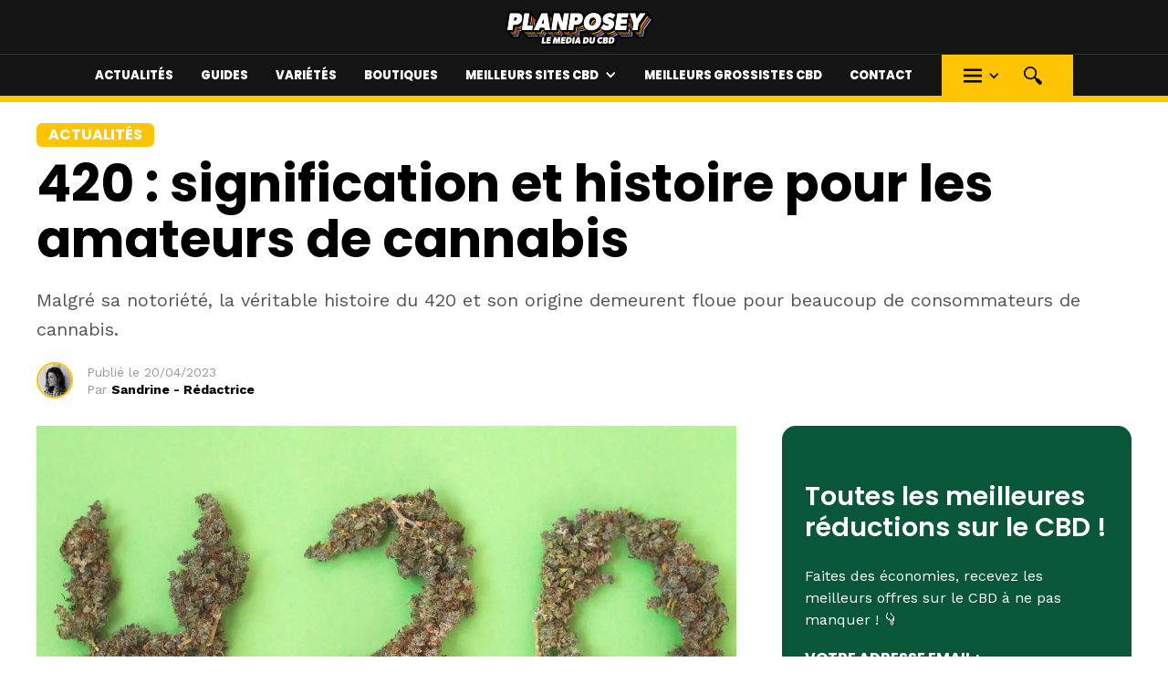

--- FILE ---
content_type: text/html
request_url: https://www.planposey.fr/articles/420
body_size: 25041
content:
<!DOCTYPE html><!-- This site was created in Webflow. https://webflow.com --><!-- Last Published: Thu Jan 08 2026 08:31:03 GMT+0000 (Coordinated Universal Time) --><html data-wf-domain="www.planposey.fr" data-wf-page="6568c5521e6db126d4a7cd46" data-wf-site="60f6dfb233d3120b381c5cd2" lang="fr" data-wf-collection="6568c5521e6db126d4a7cd62" data-wf-item-slug="420"><head><meta charset="utf-8"/><title>420 : signification et histoire pour les amateurs de cannabis</title><meta content="Le terme « 420 » est apparu au début des années 1970 et constitue une référence plus ou moins connue par les amateurs du cannabis." name="description"/><meta content="420 : signification et histoire pour les amateurs de cannabis" property="og:title"/><meta content="Le terme « 420 » est apparu au début des années 1970 et constitue une référence plus ou moins connue par les amateurs du cannabis." property="og:description"/><meta content="https://cdn.prod.website-files.com/610a2a792508c879cc075607/6440df675bc4ca27bce5b391_420.png" property="og:image"/><meta content="420 : signification et histoire pour les amateurs de cannabis" property="twitter:title"/><meta content="Le terme « 420 » est apparu au début des années 1970 et constitue une référence plus ou moins connue par les amateurs du cannabis." property="twitter:description"/><meta content="https://cdn.prod.website-files.com/610a2a792508c879cc075607/6440df675bc4ca27bce5b391_420.png" property="twitter:image"/><meta property="og:type" content="website"/><meta content="summary_large_image" name="twitter:card"/><meta content="width=device-width, initial-scale=1" name="viewport"/><meta content="Webflow" name="generator"/><link href="https://cdn.prod.website-files.com/60f6dfb233d3120b381c5cd2/css/planposey.webflow.shared.f62dbcc4f.css" rel="stylesheet" type="text/css" integrity="sha384-9i28xPigN51pp843GeBgObWqq02Ag+Sici6FGzsMzHAO5zBF7qWW+Hhvv7Zm3k4y" crossorigin="anonymous"/><link href="https://fonts.googleapis.com" rel="preconnect"/><link href="https://fonts.gstatic.com" rel="preconnect" crossorigin="anonymous"/><script src="https://ajax.googleapis.com/ajax/libs/webfont/1.6.26/webfont.js" type="text/javascript"></script><script type="text/javascript">WebFont.load({  google: {    families: ["Poppins:300,regular,500,600,700,800,900","Work Sans:300,regular,500,600,700,800"]  }});</script><script type="text/javascript">!function(o,c){var n=c.documentElement,t=" w-mod-";n.className+=t+"js",("ontouchstart"in o||o.DocumentTouch&&c instanceof DocumentTouch)&&(n.className+=t+"touch")}(window,document);</script><link href="https://cdn.prod.website-files.com/60f6dfb233d3120b381c5cd2/63ea7494da150e0dda8ef02b_Icon%2032x32.png" rel="shortcut icon" type="image/x-icon"/><link href="https://cdn.prod.website-files.com/60f6dfb233d3120b381c5cd2/63ea7497816e012e9317c283_Icon-256x256.png" rel="apple-touch-icon"/><link href="https://www.planposey.fr/articles/420" rel="canonical"/><link href="rss.xml" rel="alternate" title="RSS Feed" type="application/rss+xml"/><!-- Google Tag Manager -->
<script>(function(w,d,s,l,i){w[l]=w[l]||[];w[l].push({'gtm.start':
new Date().getTime(),event:'gtm.js'});var f=d.getElementsByTagName(s)[0],
j=d.createElement(s),dl=l!='dataLayer'?'&l='+l:'';j.async=true;j.src=
'https://www.googletagmanager.com/gtm.js?id='+i+dl;f.parentNode.insertBefore(j,f);
})(window,document,'script','dataLayer','GTM-P2PCH8D');</script>
<!-- End Google Tag Manager -->

<style>
  .promo-btn {
  	background-color: #000 !important;
    color:#fff !important;
    text-decoration: none !Important;
    box-shadow: none !important;
  }
  .ranking-box__btn {
    color: #fff !important;
  }
  .heading-ranking {
  	margin-top: 0 !important;
    margin-bottom: 0 !important;
  }
</style>

<!-- Finsweet Cookie Consent -->
<script async src="https://cdn.jsdelivr.net/npm/@finsweet/cookie-consent@1/fs-cc.js" fs-cc-mode="informational"></script>
<script type='text/javascript' src='https://platform-api.sharethis.com/js/sharethis.js#property=62efc175a5fcbe0019388301&product=sticky-share-buttons' async='async'></script>
<link rel="stylesheet" type="text/css" href="//cdn.jsdelivr.net/npm/slick-carousel@1.8.1/slick/slick.css"/>
<style>
.item {display: inline-block;}
.list {display:block !important;}
.slick-prev:hover,
.slick-prev:focus,
.slick-next:hover,
.slick-next:focus
{
    outline: none;
}
.slick-slide, .slick-slide *{ outline: none !important; }
.article-rich-text a.partner-link:hover {
	background-color: transparent !important;
}
.article-rich-text a.partner-link {
	box-shadow: none!important;
}
</style></head><body><div class="w-embed"><style>
blockquote::before {
    top: -3.5rem;
    left: 50%;
    font-size: 10rem;
    transform: translateX(-50%);
}

blockquote::after{
    bottom: 0;
    left: 50%;
    transform: translateX(-50%) rotate(180deg);
    font-size: 5rem;
}

blockquote::before, blockquote::after {
    font-family: georgia,serif;
    font-weight: 300;
    color: #085739;
    position: absolute;
    content: '\201c';
    width: 4rem;
    height: 7rem;
    opacity: 50%;
}
</style></div><div class="newsletter open"><div data-w-id="290a0ba1-d1d5-03c7-f821-eeab6ef752fd" class="close-bg"></div><div class="newsletter-box"><img src="https://cdn.prod.website-files.com/60f6dfb233d3120b381c5cd2/612f8d4b0274e8abcdddf93d_Newsletter-Planposey.png" loading="lazy" alt="Newsletter Planposey" class="newsletter-bg"/><div class="newsletter-content"><div class="newsletter-heading"><strong>NEWSLETTER</strong></div><div class="heading-3"><strong>Abonnez-vous et recevez votre dose chaque semaine !</strong></div><div class="form-block changeform w-form"><form id="wf-form-Newsletter" name="wf-form-Newsletter" data-name="Newsletter" method="get" data-wf-page-id="6568c5521e6db126d4a7cd46" data-wf-element-id="290a0ba1-d1d5-03c7-f821-eeab6ef75308"><input class="newsletter-input w-input" maxlength="256" name="Email" data-name="Email" placeholder="mathieu33@gmail.com" type="email" id="Email" required=""/><label class="w-checkbox checkbox-wrapper"><div class="w-checkbox-input w-checkbox-input--inputType-custom checkbox-selector"></div><input type="checkbox" id="checkbox-2" name="checkbox-2" data-name="Checkbox 2" required="" style="opacity:0;position:absolute;z-index:-1"/><span class="checkbox-label black w-form-label" for="checkbox-2">J&#x27;accepte de recevoir des emails de Planposey toutes les semaines.</span></label><div class="w-form-formrecaptcha g-recaptcha g-recaptcha-error g-recaptcha-disabled g-recaptcha-invalid-key"></div><input type="submit" data-wait="En cours..." class="btn-newsletter-submit w-button" value="M&#x27;abonner"/></form><div class="success-message-4 w-form-done"><div>Merci pour votre inscription !</div></div><div class="w-form-fail"><div class="text-block-10">Mince ! Une erreur s&#x27;est glissée !</div></div></div><div data-w-id="290a0ba1-d1d5-03c7-f821-eeab6ef75319" class="close-btn"><img src="https://cdn.prod.website-files.com/60f6dfb233d3120b381c5cd2/6117dd0298bd9a1ca9fdfc8d_close.svg" loading="lazy" width="12" alt="Fermeture du menu de Planposey" class="close-x"/></div></div></div></div><div class="nav-bg"></div><div class="nav-wrapper-main edited changed"><div class="nav-bg"></div><div class="container-main flext"><div data-collapse="all" data-animation="over-left" data-duration="400" data-w-id="bb83c4f9-7243-a281-24f9-f2fbfe24f352" data-easing="ease" data-easing2="ease" role="banner" class="navbar changed w-nav"><nav role="navigation" class="nav-menu w-nav-menu"><div class="div-block-8"><a href="#" class="w-inline-block"><img src="https://cdn.prod.website-files.com/60f6dfb233d3120b381c5cd2/611673c961032781a13b725b_White%20Horizontal.svg" loading="lazy" width="150" alt="Logo Planposey" class="image-3"/></a><div class="men-button-side-open sidebar w-nav-button"><div class="menu-inner-wrapper"><div class="menu-line _1"></div><div class="menu-line _2"></div><div class="menu-line _3"></div></div></div></div><div class="div-block-17"><div class="main-nav-menu"><a href="https://www.planposey.fr/category/actualites" class="nav-link side tablet-view w-nav-link">Actualités</a><div data-hover="false" data-delay="0" class="dropdown-wrapper side-dorp tablet-view w-dropdown"><div class="dropdown-toggle side-dropdown w-dropdown-toggle"><a href="#" class="nav-link dropdown">BOUTIQUES CBD</a><div class="dropdown-icon-wrap"><div class="icon-plus"></div><div class="icon-minus"></div></div></div><nav class="dropdown-list-side w-dropdown-list"><div data-hover="false" data-delay="0" class="dropdown-wrapper side-dorp inner w-dropdown"><div class="dropdown-toggle side-dropdown inner w-dropdown-toggle"><a href="#" class="nav-link dropdown">NORD-EST</a><div class="dropdown-icon-wrap"><div class="icon-plus"></div><div class="icon-minus"></div></div></div><nav class="dropdown-list-side w-dropdown-list"><a href="https://www.planposey.fr/articles/cbd-lille" class="dropdown-link sidebar-link w-dropdown-link">CBD à LILLE</a><a href="https://www.planposey.fr/articles/cbd-amiens" class="dropdown-link sidebar-link w-dropdown-link">CBD à AMIENS</a><a href="https://www.planposey.fr/articles/cbd-nancy" class="dropdown-link sidebar-link w-dropdown-link">CBD à NANCY</a><a href="https://www.planposey.fr/articles/cbd-strasbourg" class="dropdown-link sidebar-link w-dropdown-link">CBD à STRASBOURG</a><a href="https://www.planposey.fr/articles/cbd-metz" class="dropdown-link sidebar-link w-dropdown-link">CBD à METZ</a><a href="https://www.planposey.fr/articles/cbd-besancon" class="dropdown-link sidebar-link w-dropdown-link">CBD à BESANçON</a><a href="https://www.planposey.fr/articles/cbd-dijon" class="dropdown-link sidebar-link w-dropdown-link">CBD à DIJON</a><a href="https://www.planposey.fr/articles/cbd-annecy" class="dropdown-link sidebar-link w-dropdown-link">CBD à ANNECY</a></nav></div><div data-hover="false" data-delay="0" class="dropdown-wrapper side-dorp inner w-dropdown"><div class="dropdown-toggle side-dropdown inner w-dropdown-toggle"><a href="#" class="nav-link dropdown">NORD-OUEST</a><div class="dropdown-icon-wrap"><div class="icon-plus"></div><div class="icon-minus"></div></div></div><nav class="dropdown-list-side w-dropdown-list"><a href="https://www.planposey.fr/articles/cbd-nantes" class="dropdown-link sidebar-link w-dropdown-link">CBD à NANTES</a><a href="https://www.planposey.fr/articles/cbd-rennes" class="dropdown-link sidebar-link w-dropdown-link">CBD à RENNES</a><a href="https://www.planposey.fr/articles/cbd-tours" class="dropdown-link sidebar-link w-dropdown-link">CBD à TOURS</a><a href="https://www.planposey.fr/articles/cbd-rouen" class="dropdown-link sidebar-link w-dropdown-link">CBD à ROUEN</a><a href="https://www.planposey.fr/articles/cbd-caen" class="dropdown-link sidebar-link w-dropdown-link">CBD à CAEN</a><a href="https://www.planposey.fr/articles/cbd-le-mans" class="dropdown-link sidebar-link w-dropdown-link">CBD LE MANS</a><a href="https://www.planposey.fr/articles/cbd-orleans" class="dropdown-link sidebar-link w-dropdown-link">CBD à ORléans</a><a href="https://www.planposey.fr/articles/cbd-le-havre" class="dropdown-link sidebar-link w-dropdown-link">CBD LE HAVRE</a><a href="https://www.planposey.fr/articles/cbd-lorient" class="dropdown-link sidebar-link w-dropdown-link">CBD à LORIENT</a></nav></div><div data-hover="false" data-delay="0" class="dropdown-wrapper side-dorp inner w-dropdown"><div class="dropdown-toggle side-dropdown inner w-dropdown-toggle"><a href="#" class="nav-link dropdown">SUD-OUEST</a><div class="dropdown-icon-wrap"><div class="icon-plus"></div><div class="icon-minus"></div></div></div><nav class="dropdown-list-side w-dropdown-list"><a href="https://www.planposey.fr/articles/cbd-toulouse" class="dropdown-link sidebar-link w-dropdown-link">CBD à TOULOUSE</a><a href="https://www.planposey.fr/articles/cbd-bordeaux" class="dropdown-link sidebar-link w-dropdown-link">CBD à BORDEAUX</a><a href="https://www.planposey.fr/articles/cbd-limoges" class="dropdown-link sidebar-link w-dropdown-link">CBD à LIMOGES</a><a href="https://www.planposey.fr/articles/cbd-pau" class="dropdown-link sidebar-link w-dropdown-link">CBD à PAU</a><a href="https://www.planposey.fr/articles/cbd-biarritz" class="dropdown-link sidebar-link w-dropdown-link">CBD à BIARRITZ</a></nav></div><div data-hover="false" data-delay="0" class="dropdown-wrapper side-dorp inner w-dropdown"><div class="dropdown-toggle side-dropdown inner w-dropdown-toggle"><a href="#" class="nav-link dropdown">SUD-EST</a><div class="dropdown-icon-wrap"><div class="icon-plus"></div><div class="icon-minus"></div></div></div><nav class="dropdown-list-side w-dropdown-list"><a href="https://www.planposey.fr/articles/cbd-lyon" class="dropdown-link sidebar-link w-dropdown-link">CBD à LYON</a><a href="https://www.planposey.fr/articles/cbd-nice" class="dropdown-link sidebar-link w-dropdown-link">CBD à NICE</a><a href="https://www.planposey.fr/articles/cbd-cannes" class="dropdown-link sidebar-link w-dropdown-link">CBD à CANNES</a><a href="https://www.planposey.fr/articles/cbd-montpellier" class="dropdown-link sidebar-link w-dropdown-link">CBD à MONTPELLIER</a><a href="https://www.planposey.fr/articles/cbd-marseille" class="dropdown-link sidebar-link w-dropdown-link">CBD à MARSEILLE</a><a href="https://www.planposey.fr/articles/cbd-grenoble" class="dropdown-link sidebar-link w-dropdown-link">CBD à GRENOBLE</a><a href="https://www.planposey.fr/articles/cbd-toulon" class="dropdown-link sidebar-link w-dropdown-link">CBD à TOULON</a><a href="https://www.planposey.fr/articles/cbd-chambery" class="dropdown-link sidebar-link w-dropdown-link">CBD à CHAMBéry</a></nav></div></nav></div><div data-hover="false" data-delay="0" class="dropdown-wrapper side-dorp tablet-view w-dropdown"><div class="dropdown-toggle side-dropdown w-dropdown-toggle"><a href="#" class="nav-link dropdown">ConsEIls</a><div class="dropdown-icon-wrap"><div class="icon-plus"></div><div class="icon-minus"></div></div></div><nav class="dropdown-list-side w-dropdown-list"><div data-hover="false" data-delay="0" class="dropdown-wrapper side-dorp inner w-dropdown"><div class="dropdown-toggle side-dropdown inner w-dropdown-toggle"><a href="#" class="nav-link dropdown">Législation</a><div class="dropdown-icon-wrap"><div class="icon-plus"></div><div class="icon-minus"></div></div></div><nav class="dropdown-list-side w-dropdown-list"><a href="https://www.planposey.fr/articles/cbd-test-salivaire" class="dropdown-link sidebar-link w-dropdown-link">CBD au test salivaire</a><a href="https://www.planposey.fr/articles/cbd-pharmacie" class="dropdown-link sidebar-link w-dropdown-link">CBD EN PHARMACIE</a></nav></div><div data-hover="false" data-delay="0" class="dropdown-wrapper side-dorp inner w-dropdown"><div class="dropdown-toggle side-dropdown inner w-dropdown-toggle"><a href="#" class="nav-link dropdown">Santé</a><div class="dropdown-icon-wrap"><div class="icon-plus"></div><div class="icon-minus"></div></div></div><nav class="dropdown-list-side w-dropdown-list"><a href="https://www.planposey.fr/articles/cbd-arthrose" class="dropdown-link sidebar-link w-dropdown-link">Arthrose &amp; CBD</a><a href="https://www.planposey.fr/articles/cbd-effets" class="dropdown-link sidebar-link w-dropdown-link">EFFETS DU CBD</a><a href="https://www.planposey.fr/articles/dangers-cbd" class="dropdown-link sidebar-link w-dropdown-link">DANGERS DU CBD</a><a href="https://www.planposey.fr/articles/fumer-du-cbd" class="dropdown-link sidebar-link w-dropdown-link">FUMER DU CBD</a><a href="https://www.planposey.fr/articles/combien-de-gouttes-de-cbd-pour-dormir" class="dropdown-link sidebar-link w-dropdown-link">CBD pour dormir</a><a href="https://www.planposey.fr/articles/cbd-enfants-epileptiques" class="dropdown-link sidebar-link w-dropdown-link">Épilepsie &amp; CBD</a><a href="https://www.planposey.fr/articles/cbd-alcool" class="dropdown-link sidebar-link w-dropdown-link">CBD et alcool</a></nav></div><div data-hover="false" data-delay="0" class="dropdown-wrapper side-dorp inner w-dropdown"><div class="dropdown-toggle side-dropdown inner w-dropdown-toggle"><a href="#" class="nav-link dropdown">DÉBUTANT</a><div class="dropdown-icon-wrap"><div class="icon-plus"></div><div class="icon-minus"></div></div></div><nav class="dropdown-list-side w-dropdown-list"><a href="https://www.planposey.fr/articles/cbd-vs-thc" class="dropdown-link sidebar-link w-dropdown-link">CBD vs THC</a><a href="https://www.planposey.fr/articles/sativa-vs-indica" class="dropdown-link sidebar-link w-dropdown-link">SATIVA VS INDICA</a><a href="https://www.planposey.fr/articles/comment-reconnaitre-du-cbd" class="dropdown-link sidebar-link w-dropdown-link">reconnaître du CBD</a></nav></div><div data-hover="false" data-delay="0" class="dropdown-wrapper side-dorp inner w-dropdown"><div class="dropdown-toggle side-dropdown inner w-dropdown-toggle"><a href="#" class="nav-link dropdown">ANIMAUX</a><div class="dropdown-icon-wrap"><div class="icon-plus"></div><div class="icon-minus"></div></div></div><nav class="dropdown-list-side w-dropdown-list"><a href="https://www.planposey.fr/articles/cbd-chien" class="dropdown-link sidebar-link w-dropdown-link">CBD POUR CHIEN</a></nav></div></nav></div><div data-hover="false" data-delay="0" class="dropdown-wrapper side-dorp tablet-view w-dropdown"><div class="dropdown-toggle side-dropdown w-dropdown-toggle"><a href="#" class="nav-link dropdown">TESTS</a><div class="dropdown-icon-wrap"><div class="icon-plus"></div><div class="icon-minus"></div></div></div><nav class="dropdown-list-side w-dropdown-list"><div data-hover="false" data-delay="0" class="dropdown-wrapper side-dorp inner w-dropdown"><div class="dropdown-toggle side-dropdown inner w-dropdown-toggle"><a href="#" class="nav-link dropdown">SITES CBD</a><div class="dropdown-icon-wrap"><div class="icon-plus"></div><div class="icon-minus"></div></div></div><nav class="dropdown-list-side w-dropdown-list"><a href="https://www.planposey.fr/tests/mama-kana" class="dropdown-link sidebar-link w-dropdown-link">MAMA KANA</a><a href="https://www.planposey.fr/tests/stormrock" class="dropdown-link sidebar-link w-dropdown-link">STORMROCK</a><a href="https://www.planposey.fr/tests/tealerlab" class="dropdown-link sidebar-link w-dropdown-link">TEALERLAB</a><a href="https://www.planposey.fr/tests/kilogrammes-cbd" class="dropdown-link sidebar-link w-dropdown-link">KILOGRAMMES CBD</a><a href="https://www.planposey.fr/tests/kuch-cbd" class="dropdown-link sidebar-link w-dropdown-link">KUCH CBD</a><a href="https://www.planposey.fr/tests/la-ferme-du-cbd" class="dropdown-link sidebar-link w-dropdown-link">LA FERME DU CBD</a><a href="https://www.planposey.fr/tests/okiweed" class="dropdown-link sidebar-link w-dropdown-link">OKIWEED</a><a href="https://www.planposey.fr/tests/bonneweed" class="dropdown-link sidebar-link w-dropdown-link">BONNEWEED</a><a href="https://www.planposey.fr/tests/chaman-cbd" class="dropdown-link sidebar-link w-dropdown-link">CHAMAN CBD</a><a href="https://www.planposey.fr/tests/yummyweed" class="dropdown-link sidebar-link w-dropdown-link">YUMMYWEED</a><a href="https://www.planposey.fr/tests/green-vallee" class="dropdown-link sidebar-link w-dropdown-link">GREEN VALLÉE</a><a href="https://www.planposey.fr/tests/saveurs-cbd" class="dropdown-link sidebar-link w-dropdown-link">SAVEURS-CBD</a><a href="https://www.planposey.fr/tests/pure-extract-cbd" class="dropdown-link sidebar-link w-dropdown-link">PURE EXTRACT CBD</a><a href="https://www.planposey.fr/tests/origine-cbd" class="dropdown-link sidebar-link w-dropdown-link">ORIGINE CBD</a><a href="https://www.planposey.fr/tests/cbdissimo" class="dropdown-link sidebar-link w-dropdown-link">CBDISSIMO</a><a href="https://www.planposey.fr/tests/naturecan" class="dropdown-link sidebar-link w-dropdown-link">NATURECAN</a></nav></div><div data-hover="false" data-delay="0" class="dropdown-wrapper side-dorp inner w-dropdown"><div class="dropdown-toggle side-dropdown inner w-dropdown-toggle"><a href="#" class="nav-link dropdown">HUILES CBD</a><div class="dropdown-icon-wrap"><div class="icon-plus"></div><div class="icon-minus"></div></div></div><nav class="dropdown-list-side w-dropdown-list"><a href="https://www.planposey.fr/tests/kuna" class="dropdown-link sidebar-link w-dropdown-link">KUNA</a><a href="https://www.planposey.fr/tests/yogah" class="dropdown-link sidebar-link w-dropdown-link">YOGAH</a><a href="https://www.planposey.fr/tests/huile-cbd-sommeil" class="dropdown-link sidebar-link w-dropdown-link">NATIVUS</a></nav></div><div data-hover="false" data-delay="0" class="dropdown-wrapper side-dorp inner w-dropdown"><div class="dropdown-toggle side-dropdown inner w-dropdown-toggle"><a href="#" class="nav-link dropdown">BOISSONS CBD</a><div class="dropdown-icon-wrap"><div class="icon-plus"></div><div class="icon-minus"></div></div></div><nav class="dropdown-list-side w-dropdown-list"><a href="https://www.planposey.fr/tests/chilled-hibiscus-blanc" class="dropdown-link sidebar-link w-dropdown-link">CHILLED</a><a href="https://www.planposey.fr/tests/jane-boisson-cbd" class="dropdown-link sidebar-link w-dropdown-link">Jane</a><a href="https://www.planposey.fr/tests/baga-boisson-cbd" class="dropdown-link sidebar-link w-dropdown-link">BAGA</a><a href="https://www.planposey.fr/tests/naka" class="dropdown-link sidebar-link w-dropdown-link">NAKA</a><a href="https://www.planposey.fr/tests/wagwater" class="dropdown-link sidebar-link w-dropdown-link">Wagwater</a></nav></div><div data-hover="false" data-delay="0" class="dropdown-wrapper side-dorp inner w-dropdown"><div class="dropdown-toggle side-dropdown inner w-dropdown-toggle"><a href="#" class="nav-link dropdown">COSMÉTIQUES CBD</a><div class="dropdown-icon-wrap"><div class="icon-plus"></div><div class="icon-minus"></div></div></div><nav class="dropdown-list-side w-dropdown-list"><a href="https://www.planposey.fr/tests/ho-karan-avis" class="dropdown-link sidebar-link w-dropdown-link">HO KARAN</a></nav></div></nav></div><div data-hover="false" data-delay="0" class="dropdown-wrapper side-dorp w-dropdown"><div class="dropdown-toggle side-dropdown tablet-view w-dropdown-toggle"><a href="#" class="nav-link dropdown">PRO</a><div class="dropdown-icon-wrap"><div class="icon-plus"></div><div class="icon-minus"></div></div></div><nav class="dropdown-list-side w-dropdown-list"><a href="https://www.planposey.fr/articles/grossistes-cbd" class="dropdown-link sidebar-link w-dropdown-link">GROSSISTES CBD</a></nav></div><div data-hover="false" data-delay="0" class="dropdown-wrapper side-dorp w-dropdown"><div class="dropdown-toggle side-dropdown w-dropdown-toggle"><a href="#" class="nav-link dropdown">EN SAVOIR PLUS</a><div class="dropdown-icon-wrap"><div class="icon-plus"></div><div class="icon-minus"></div></div></div><nav class="dropdown-list-side w-dropdown-list"><a href="/politique-de-confidentialite" class="dropdown-link sidebar-link w-dropdown-link">POLITIQUE DE CONFIDENTIALITé</a><a href="/mentions-legales" class="dropdown-link sidebar-link w-dropdown-link">MENTIONS LéGALES</a><a href="/a-propos" class="dropdown-link sidebar-link w-dropdown-link">à propos</a></nav></div><a href="https://www.planposey.fr/articles/bons-plans" class="nav-link side tablet-view w-nav-link">BONS PLANS</a><a href="/contact" class="nav-link side w-nav-link">NOUS CONTACTER</a></div><div class="soical-menu"><div class="social-heading"><strong>SUIVEZ-NOUS :</strong></div><div class="social-menu-wrapper"><a href="https://www.facebook.com/planposey" target="_blank" class="social-round-link w-inline-block"><img src="https://cdn.prod.website-files.com/60f6dfb233d3120b381c5cd2/61234320db32f459471025f7_bx_bxl-facebook.svg" loading="lazy" alt="Logo Facebook" class="social-round-image"/></a><a href="https://twitter.com/planposey" target="_blank" class="social-round-link w-inline-block"><img src="https://cdn.prod.website-files.com/60f6dfb233d3120b381c5cd2/6123431d29e384704bd5b69d_ant-design_twitter-outlined.svg" loading="lazy" alt="Logo Twitter" class="social-round-image"/></a><a href="https://www.instagram.com/planposey/" target="_blank" class="social-round-link w-inline-block"><img src="https://cdn.prod.website-files.com/60f6dfb233d3120b381c5cd2/6123431848c1a443ddd2e31e_ci_instagram.svg" loading="lazy" alt="Logo Instagram" class="social-round-image"/></a></div></div></div></nav><div class="men-button-side-open nav w-nav-button"><div class="menu-inner-wrapper"><div class="menu-line _1"></div><div class="menu-line _2"></div><div class="menu-line _3"></div></div></div></div><div class="desktop-nav changed"><div class="div-block"><a href="/" class="brand-logo no-spacing w-inline-block"><img src="https://cdn.prod.website-files.com/60f6dfb233d3120b381c5cd2/63e139d8342d075f3aff3608_Header%20Logo.svg" loading="eager" alt="" class="image-25"/></a><div class="desktop-nav-menu changed"><a href="https://www.planposey.fr/category/actualites" class="nav-link">Actualités</a><div data-hover="true" data-delay="0" class="dropdown-wrapper w-dropdown"><div class="dropdown-toggle w-dropdown-toggle"><a href="#" class="nav-link dropdown">BOUTIQUES CBD</a><div class="icon w-icon-dropdown-toggle"></div></div><nav class="dropdown-list w-dropdown-list"><div class="list-wrapper-dropdown"><div data-hover="true" data-delay="0" class="dropdown-link-copy w-dropdown"><div class="inner-dropdown-toggle w-dropdown-toggle"><a href="#" class="dropdown-link first-link w-dropdown-link">Nord-Est</a><div class="icon-black w-icon-dropdown-toggle"></div></div><nav class="dropdown-inner-list w-dropdown-list"><a href="https://www.planposey.fr/articles/cbd-lille" class="dropdown-link w-dropdown-link">CBD à Lille</a><a href="https://www.planposey.fr/articles/cbd-amiens" class="dropdown-link w-dropdown-link">CBD à Amiens</a><a href="https://www.planposey.fr/articles/cbd-nancy" class="dropdown-link w-dropdown-link">CBD à Nancy</a><a href="https://www.planposey.fr/articles/cbd-strasbourg" class="dropdown-link w-dropdown-link">CBD à Strasbourg</a><a href="https://www.planposey.fr/articles/cbd-metz" class="dropdown-link w-dropdown-link">CBD à Metz</a><a href="https://www.planposey.fr/articles/cbd-besancon" class="dropdown-link w-dropdown-link">CBD à Besançon</a><a href="https://www.planposey.fr/articles/cbd-dijon" class="dropdown-link w-dropdown-link">CBD à Dijon</a><a href="https://www.planposey.fr/articles/cbd-annecy" class="dropdown-link w-dropdown-link">CBD à Annecy</a><a href="https://www.planposey.fr/articles/cbd-colmar" class="dropdown-link w-dropdown-link">CBD à Colmar</a></nav></div><div data-hover="true" data-delay="0" class="dropdown-link-copy w-dropdown"><div class="inner-dropdown-toggle w-dropdown-toggle"><a href="#" class="dropdown-link w-dropdown-link">Nord-Ouest</a><div class="icon-black w-icon-dropdown-toggle"></div></div><nav class="dropdown-inner-list w-dropdown-list"><a href="https://www.planposey.fr/articles/cbd-nantes" class="dropdown-link w-dropdown-link">CBD à Nantes</a><a href="https://www.planposey.fr/articles/cbd-rennes" class="dropdown-link w-dropdown-link">CBD à Rennes</a><a href="https://www.planposey.fr/articles/cbd-tours" class="dropdown-link w-dropdown-link">CBD à Tours</a><a href="https://www.planposey.fr/articles/cbd-rouen" class="dropdown-link w-dropdown-link">CBD à Rouen</a><a href="https://www.planposey.fr/articles/cbd-caen" class="dropdown-link w-dropdown-link">CBD à Caen</a><a href="https://www.planposey.fr/articles/cbd-le-mans" class="dropdown-link w-dropdown-link">CBD Le Mans</a><a href="https://www.planposey.fr/articles/cbd-orleans" class="dropdown-link w-dropdown-link">CBD à Orléans</a><a href="https://www.planposey.fr/articles/cbd-poitiers" class="dropdown-link w-dropdown-link">CBD à Poitiers</a><a href="https://www.planposey.fr/articles/cbd-le-havre" class="dropdown-link w-dropdown-link">CBD Le Havre</a><a href="https://www.planposey.fr/articles/cbd-lorient" class="dropdown-link w-dropdown-link">CBD à Lorient</a></nav></div><div data-hover="true" data-delay="0" class="dropdown-link-copy w-dropdown"><div class="inner-dropdown-toggle w-dropdown-toggle"><a href="#" class="dropdown-link w-dropdown-link">Sud-Ouest</a><div class="icon-black w-icon-dropdown-toggle"></div></div><nav class="dropdown-inner-list w-dropdown-list"><a href="https://www.planposey.fr/articles/cbd-toulouse" class="dropdown-link w-dropdown-link">CBD à Toulouse</a><a href="https://www.planposey.fr/articles/cbd-bordeaux" class="dropdown-link w-dropdown-link">CBD à Bordeaux</a><a href="https://www.planposey.fr/articles/cbd-limoges" class="dropdown-link w-dropdown-link">CBD à Limoges</a><a href="https://www.planposey.fr/articles/cbd-pau" class="dropdown-link w-dropdown-link">CBD à Pau</a><a href="https://www.planposey.fr/articles/cbd-biarritz" class="dropdown-link w-dropdown-link">CBD à Biarritz</a><a href="https://www.planposey.fr/articles/cbd-albi" class="dropdown-link w-dropdown-link">CBD à Albi</a><a href="https://www.planposey.fr/articles/cbd-la-rochelle" class="dropdown-link w-dropdown-link">CBD à La Rochelle</a></nav></div><div data-hover="true" data-delay="0" class="dropdown-link-copy w-dropdown"><div class="inner-dropdown-toggle w-dropdown-toggle"><a href="#" class="dropdown-link w-dropdown-link">Sud-Est</a><div class="icon-black w-icon-dropdown-toggle"></div></div><nav class="dropdown-inner-list w-dropdown-list"><a href="https://www.planposey.fr/articles/cbd-lyon" class="dropdown-link w-dropdown-link">CBD à Lyon</a><a href="https://www.planposey.fr/articles/cbd-clermont-ferrand" class="dropdown-link w-dropdown-link">CBD à Clermont-Ferrand</a><a href="https://www.planposey.fr/articles/cbd-nice" class="dropdown-link w-dropdown-link">CBD à Nice</a><a href="https://www.planposey.fr/articles/cbd-cannes" class="dropdown-link w-dropdown-link">CBD à Cannes</a><a href="https://www.planposey.fr/articles/cbd-montpellier" class="dropdown-link w-dropdown-link">CBD à Montpellier</a><a href="https://www.planposey.fr/articles/cbd-marseille" class="dropdown-link w-dropdown-link">CBD à Marseille</a><a href="https://www.planposey.fr/articles/cbd-grenoble" class="dropdown-link w-dropdown-link">CBD à Grenoble</a><a href="https://www.planposey.fr/articles/cbd-toulon" class="dropdown-link w-dropdown-link">CBD à Toulon</a><a href="https://www.planposey.fr/articles/cbd-chambery" class="dropdown-link w-dropdown-link">CBD à Chambéry</a></nav></div></div></nav></div><div data-hover="true" data-delay="0" class="dropdown-wrapper w-dropdown"><div class="dropdown-toggle w-dropdown-toggle"><a href="#" class="nav-link dropdown">CONSEILS</a><div class="icon w-icon-dropdown-toggle"></div></div><nav class="dropdown-list w-dropdown-list"><div class="list-wrapper-dropdown"><div data-hover="true" data-delay="0" class="dropdown-link-copy w-dropdown"><div class="inner-dropdown-toggle w-dropdown-toggle"><a href="#" class="dropdown-link w-dropdown-link">Législation</a><div class="icon-black w-icon-dropdown-toggle"></div></div><nav class="dropdown-inner-list w-dropdown-list"><a href="https://www.planposey.fr/articles/cbd-test-salivaire" class="dropdown-link w-dropdown-link">CBD &amp; Test Salivaire</a><a href="https://www.planposey.fr/articles/cbd-pharmacie" class="dropdown-link w-dropdown-link">CBD en Pharmacie</a></nav></div><div data-hover="true" data-delay="0" class="dropdown-link-copy w-dropdown"><div class="inner-dropdown-toggle w-dropdown-toggle"><a href="#" class="dropdown-link w-dropdown-link">Santé</a><div class="icon-black w-icon-dropdown-toggle"></div></div><nav class="dropdown-inner-list w-dropdown-list"><a href="https://www.planposey.fr/articles/cbd-arthrose" class="dropdown-link w-dropdown-link">Arthrose &amp; CBD</a><a href="https://www.planposey.fr/articles/cbd-effets" class="dropdown-link w-dropdown-link">Effets du CBD</a><a href="https://www.planposey.fr/articles/dangers-cbd" class="dropdown-link w-dropdown-link">Dangers du CBD</a><a href="https://www.planposey.fr/articles/fumer-du-cbd" class="dropdown-link w-dropdown-link">Fumer du CBD</a><a href="https://www.planposey.fr/articles/combien-de-gouttes-de-cbd-pour-dormir" class="dropdown-link w-dropdown-link">CBD pour dormir</a><a href="https://www.planposey.fr/articles/cbd-enfants-epileptiques" class="dropdown-link w-dropdown-link">Épilepsie &amp; CBD</a><a href="https://www.planposey.fr/articles/cbd-alcool" class="dropdown-link w-dropdown-link">CBD et alcool</a><a href="https://www.planposey.fr/articles/cbd-aphrodisiaque" class="dropdown-link w-dropdown-link">CBD aphrodisiaque</a><a href="https://www.planposey.fr/articles/cbd-hypertension" class="dropdown-link w-dropdown-link">CBD hypertension</a><a href="https://www.planposey.fr/articles/cbd-perte-poids" class="dropdown-link w-dropdown-link">CBD &amp; perte de poids</a><a href="https://www.planposey.fr/articles/cbd-anxiete" class="dropdown-link w-dropdown-link">CBD pour l&#x27;anxiété</a></nav></div><div data-hover="true" data-delay="0" class="dropdown-link-copy w-dropdown"><div class="inner-dropdown-toggle w-dropdown-toggle"><a href="#" class="dropdown-link w-dropdown-link">Débutant</a><div class="icon-black w-icon-dropdown-toggle"></div></div><nav class="dropdown-inner-list w-dropdown-list"><a href="https://www.planposey.fr/articles/cbd-vs-thc" class="dropdown-link w-dropdown-link">CBD vs THC</a><a href="https://www.planposey.fr/articles/sativa-vs-indica" class="dropdown-link w-dropdown-link">Sativa vs Indica</a><a href="https://www.planposey.fr/articles/comment-reconnaitre-du-cbd" class="dropdown-link w-dropdown-link">Reconnaître du CBD</a><a href="https://www.planposey.fr/articles/cbn" class="dropdown-link w-dropdown-link">CBN</a><a href="https://www.planposey.fr/articles/cbg" class="dropdown-link w-dropdown-link">CBG</a></nav></div><div data-hover="true" data-delay="0" class="dropdown-link-copy w-dropdown"><div class="inner-dropdown-toggle w-dropdown-toggle"><a href="#" class="dropdown-link w-dropdown-link">Animaux</a><div class="icon-black w-icon-dropdown-toggle"></div></div><nav class="dropdown-inner-list w-dropdown-list"><a href="https://www.planposey.fr/articles/cbd-chien" class="dropdown-link w-dropdown-link">CBD pour chien</a></nav></div></div></nav></div><div data-hover="true" data-delay="0" class="dropdown-wrapper w-dropdown"><div class="dropdown-toggle w-dropdown-toggle"><a href="#" class="nav-link dropdown">TESTS</a><div class="icon w-icon-dropdown-toggle"></div></div><nav class="dropdown-list w-dropdown-list"><div class="list-wrapper-dropdown"><div data-hover="true" data-delay="0" class="dropdown-link-copy w-dropdown"><div class="inner-dropdown-toggle w-dropdown-toggle"><a href="#" class="dropdown-link w-dropdown-link">Sites CBD</a><div class="icon-black w-icon-dropdown-toggle"></div></div><nav class="dropdown-inner-list w-dropdown-list"><a href="https://www.planposey.fr/tests/mama-kana" class="dropdown-link w-dropdown-link">Mama Kana</a><a href="https://www.planposey.fr/tests/stormrock" class="dropdown-link w-dropdown-link">Stormrock</a><a href="https://www.planposey.fr/tests/tealerlab" class="dropdown-link w-dropdown-link">TealerLab</a><a href="https://www.planposey.fr/tests/la-ferme-du-cbd" class="dropdown-link w-dropdown-link">La Ferme du CBD</a><a href="https://www.planposey.fr/tests/kilogrammes-cbd" class="dropdown-link w-dropdown-link">Kilogrammes CBD</a><a href="https://www.planposey.fr/tests/kuch-cbd" class="dropdown-link w-dropdown-link">Kuch CBD</a><a href="https://www.planposey.fr/tests/origine-cbd" class="dropdown-link w-dropdown-link">Origine CBD</a><a href="https://www.planposey.fr/tests/saveurs-cbd" class="dropdown-link w-dropdown-link">Saveurs-CBD</a><a href="https://www.planposey.fr/tests/yummyweed" class="dropdown-link w-dropdown-link">Yummyweed</a><a href="https://www.planposey.fr/tests/okiweed" class="dropdown-link w-dropdown-link">Okiweed</a><a href="https://www.planposey.fr/tests/chaman-cbd" class="dropdown-link w-dropdown-link">Chaman CBD</a><a href="https://www.planposey.fr/tests/pure-extract-cbd" class="dropdown-link w-dropdown-link">Pure Extract CBD</a><a href="https://www.planposey.fr/tests/green-vallee" class="dropdown-link w-dropdown-link">Green Vallée</a><a href="https://www.planposey.fr/tests/cbdissimo" class="dropdown-link w-dropdown-link">CBDISSIMO</a><a href="https://www.planposey.fr/tests/naturecan" class="dropdown-link w-dropdown-link">Naturecan</a></nav></div><div data-hover="true" data-delay="0" class="dropdown-link-copy w-dropdown"><div class="inner-dropdown-toggle w-dropdown-toggle"><a href="#" class="dropdown-link w-dropdown-link">Huiles CBD</a><div class="icon-black w-icon-dropdown-toggle"></div></div><nav class="dropdown-inner-list w-dropdown-list"><a href="https://www.planposey.fr/tests/kuna" class="dropdown-link w-dropdown-link">Kuna</a><a href="https://www.planposey.fr/tests/yogah" class="dropdown-link w-dropdown-link">Yogah</a><a href="https://www.planposey.fr/tests/huile-cbd-sommeil" class="dropdown-link w-dropdown-link">Nativus</a><a href="https://www.planposey.fr/tests/cbd-vital" class="dropdown-link w-dropdown-link">CBD Vital</a><a href="https://www.planposey.fr/tests/swiss-fx" class="dropdown-link w-dropdown-link">Swiss FX</a></nav></div><div data-hover="true" data-delay="0" class="dropdown-link-copy w-dropdown"><div class="inner-dropdown-toggle w-dropdown-toggle"><a href="#" class="dropdown-link w-dropdown-link">Boissons CBD</a><div class="icon-black w-icon-dropdown-toggle"></div></div><nav class="dropdown-inner-list w-dropdown-list"><a href="https://www.planposey.fr/tests/chilled-hibiscus-blanc" class="dropdown-link w-dropdown-link">Chilled</a><a href="https://www.planposey.fr/tests/jane-boisson-cbd" class="dropdown-link w-dropdown-link">Jane</a><a href="https://www.planposey.fr/tests/baga-boisson-cbd" class="dropdown-link w-dropdown-link">Baga</a><a href="https://www.planposey.fr/tests/naka" class="dropdown-link w-dropdown-link">Naka</a><a href="https://www.planposey.fr/tests/wagwater" class="dropdown-link w-dropdown-link">WagWater</a></nav></div><div data-hover="true" data-delay="0" class="dropdown-link-copy w-dropdown"><div class="inner-dropdown-toggle w-dropdown-toggle"><a href="#" class="dropdown-link w-dropdown-link">Cosmétiques CBD</a><div class="icon-black w-icon-dropdown-toggle"></div></div><nav class="dropdown-inner-list w-dropdown-list"><a href="https://www.planposey.fr/tests/ho-karan-avis" class="dropdown-link w-dropdown-link">Ho Karan</a></nav></div></div></nav></div><a href="https://www.planposey.fr/category/varietes" class="nav-link">VARIÉTÉS</a><a href="https://www.planposey.fr/category/professionnels" class="nav-link">PRO</a><a href="https://www.planposey.fr/articles/bons-plans" class="nav-link">BONS PLANS</a></div></div><div data-w-id="bb83c4f9-7243-a281-24f9-f2fbfe24f596" class="search-mail"><div class="mail-button changed"><img src="https://cdn.prod.website-files.com/60f6dfb233d3120b381c5cd2/60fde71c717a6c591fd65562_Vector.svg" loading="lazy" alt="Newsletter de Planposey" class="mail-btn-image"/><div class="mail-btn-text hide-mb">S&#x27;ABONNER</div></div><a href="/articles" class="search-magnify-btn changed w-inline-block"></a></div></div></div></div><div class="div-block-40"><img src="https://cdn.prod.website-files.com/60f6dfb233d3120b381c5cd2/63ea5ba2cc2d95727e343def_Logo-01.svg" loading="lazy" height="30" width="1000" alt="Logo Planposey" class="brand-image _2nd"/><div class="down-nav-wrapper"><div class="desktop-nav-menu edited"><div class="menu-wrapper-element"></div><div data-w-id="ce7a419e-0619-41d0-af15-dd7c4174bb7a" class="div-block-46"><a href="https://www.planposey.fr/category/actualites" class="nav-link first-navlink yellow">Actualités</a><div class="div-block-29"></div></div><div data-w-id="ce7a419e-0619-41d0-af15-dd7c4174bb7e" class="div-block-30"><a href="https://www.planposey.fr/category/conseils" class="nav-link blue-nav">GUIDES</a><div class="div-block-29"></div></div><div data-w-id="ce7a419e-0619-41d0-af15-dd7c4174bb86" class="div-block-33"><a href="https://www.planposey.fr/category/varietes" class="nav-link green-nav">VARIÉTÉS</a><div class="div-block-29"></div></div><div data-w-id="ce7a419e-0619-41d0-af15-dd7c4174bb8a" class="div-block-34"><a href="https://www.planposey.fr/category/boutiques" class="nav-link orange-nav">BOUTIQUES</a><div class="div-block-29"></div></div><div data-w-id="ce7a419e-0619-41d0-af15-dd7c4174bb8e" class="div-block-47"><div data-hover="true" data-delay="0" class="dropdown-wrapper w-dropdown"><div class="dropdown-toggle yellow-part w-dropdown-toggle"><a href="#" class="nav-link dropdown yellow-part no-hover">MEILLEURS SITES CBD</a><div class="icon yellow-part icon2j w-icon-dropdown-toggle"></div></div><nav class="dropdown-list djkghgfdkjh w-dropdown-list"><div class="list-wrapper-dropdown tests-list"><a href="https://www.planposey.fr/tests/mama-kana" class="dropdown-link w-dropdown-link">Mama Kana</a><a href="https://www.planposey.fr/tests/cannabise" class="dropdown-link w-dropdown-link">Cannabise</a><a href="https://www.planposey.fr/tests/cbdsol" class="dropdown-link w-dropdown-link">CBDSol</a><a href="https://www.planposey.fr/tests/le-grossiste-cbd" class="dropdown-link w-dropdown-link">Le Grossiste CBD</a><a href="https://www.planposey.fr/tests/cebedia" class="dropdown-link w-dropdown-link">Cebedia</a><a href="https://www.planposey.fr/tests/magic-cbd" class="dropdown-link w-dropdown-link">Magic CBD</a><a href="https://www.planposey.fr/tests/puffy" class="dropdown-link w-dropdown-link">Puffy</a><a href="https://www.planposey.fr/tests/redweed" class="dropdown-link w-dropdown-link">Redweed</a><a href="https://www.planposey.fr/tests/cbd-discounter" class="dropdown-link w-dropdown-link">CBD-Discounter</a><div data-hover="true" data-delay="0" class="dropdown-link-copy w-dropdown"><div class="inner-dropdown-toggle w-dropdown-toggle"><a href="#" class="dropdown-link w-dropdown-link">Autres marques</a><div class="icon-black w-icon-dropdown-toggle"></div></div><nav class="dropdown-inner-list w-dropdown-list"><a href="https://www.planposey.fr/tests/high-society" class="dropdown-link w-dropdown-link">High-Society</a><a href="https://www.planposey.fr/tests/cbd-fr" class="dropdown-link w-dropdown-link">CBD.fr</a><a href="https://www.planposey.fr/tests/la-ferme-du-cbd" class="dropdown-link w-dropdown-link">La Ferme du CBD</a><a href="https://www.planposey.fr/tests/golden-cbd" class="dropdown-link w-dropdown-link">Golden-CBD</a><a href="https://www.planposey.fr/tests/weedy" class="dropdown-link w-dropdown-link">Weedy</a><a href="https://www.planposey.fr/tests/cbd-bicyclette" class="dropdown-link w-dropdown-link">CBD Bicyclette</a><a href="https://www.planposey.fr/tests/binks-cbd" class="dropdown-link w-dropdown-link">Binks CBD</a><a href="https://www.planposey.fr/tests/cbdoo" class="dropdown-link w-dropdown-link">CBDOO</a><a href="https://www.planposey.fr/tests/oxygn-cbd" class="dropdown-link w-dropdown-link">Oxyg&#x27;n CBD</a><a href="https://www.planposey.fr/tests/cannabuben" class="dropdown-link w-dropdown-link">Cannabuben</a><a href="https://www.planposey.fr/tests/amour-de-chanvre" class="dropdown-link w-dropdown-link">Amour de Chanvre</a></nav></div></div></nav></div><div class="div-block-29"></div></div><div data-w-id="ce7a419e-0619-41d0-af15-dd7c4174bbe3" class="div-block-35"><a href="https://www.planposey.fr/articles/grossistes-cbd" class="nav-link red-nav">MEILLEURS GROSSISTES CBD</a><div class="div-block-29"></div></div><div data-w-id="ce7a419e-0619-41d0-af15-dd7c4174bbeb" class="div-block-37"><a href="https://www.planposey.fr/contact" class="nav-link last-navlink purple-nav">contact</a><div class="div-block-29"></div></div></div><div id="Div-Block-28" class="div-block-28"><div data-w-id="ce7a419e-0619-41d0-af15-dd7c4174bbf0" class="div-block-48"><div data-hover="true" data-delay="100" class="dropdown-wrapper jhgjhg w-dropdown"><div class="dropdown-toggle yellow-part w-dropdown-toggle"><img width="30" height="30" src="https://cdn.prod.website-files.com/60f6dfb233d3120b381c5cd2/63e9ffd495e7b80a4dc4cbd7_icons8-menu.svg" loading="lazy" alt="" class="image-20"/><div class="icon yellow-part w-icon-dropdown-toggle"></div></div><nav class="dropdown-list w-dropdown-list"><div class="list-wrapper-dropdown jhghjg"><div data-delay="0" data-hover="true" class="dropdown-link-copy w-dropdown"><div class="inner-dropdown-toggle w-dropdown-toggle"><a href="#" data-w-id="ce7a419e-0619-41d0-af15-dd7c4174bbf9" class="dropdown-link f2 w-dropdown-link">NEWSLETTER</a><div class="div-block-45"></div></div><nav class="dropdown-inner-list hidden w-dropdown-list"><a href="https://www.planposey.fr/tests/mama-kana" class="dropdown-link w-dropdown-link">Mama Kana</a><a href="https://www.planposey.fr/tests/stormrock" class="dropdown-link w-dropdown-link">Stormrock</a><a href="https://www.planposey.fr/tests/tealerlab" class="dropdown-link w-dropdown-link">TealerLab</a><a href="https://www.planposey.fr/tests/la-ferme-du-cbd" class="dropdown-link w-dropdown-link">La Ferme du CBD</a><a href="https://www.planposey.fr/tests/kilogrammes-cbd" class="dropdown-link w-dropdown-link">Kilogrammes CBD</a><a href="https://www.planposey.fr/tests/kuch-cbd" class="dropdown-link w-dropdown-link">Kuch CBD</a><a href="https://www.planposey.fr/tests/origine-cbd" class="dropdown-link w-dropdown-link">Origine CBD</a><a href="https://www.planposey.fr/tests/saveurs-cbd" class="dropdown-link w-dropdown-link">Saveurs-CBD</a><a href="https://www.planposey.fr/tests/yummyweed" class="dropdown-link w-dropdown-link">Yummyweed</a><a href="https://www.planposey.fr/tests/okiweed" class="dropdown-link w-dropdown-link">Okiweed</a><a href="https://www.planposey.fr/tests/chaman-cbd" class="dropdown-link w-dropdown-link">Chaman CBD</a><a href="https://www.planposey.fr/tests/pure-extract-cbd" class="dropdown-link w-dropdown-link">Pure Extract CBD</a><a href="https://www.planposey.fr/tests/green-vallee" class="dropdown-link w-dropdown-link">Green Vallée</a><a href="https://www.planposey.fr/tests/cbdissimo" class="dropdown-link w-dropdown-link">CBDISSIMO</a><a href="https://www.planposey.fr/tests/naturecan" class="dropdown-link w-dropdown-link">Naturecan</a></nav></div><div data-delay="0" data-hover="true" class="dropdown-link-copy w-dropdown"><div class="inner-dropdown-toggle w-dropdown-toggle"><a href="/a-propos" data-w-id="ce7a419e-0619-41d0-af15-dd7c4174bc1d" class="dropdown-link f2 underlined w-dropdown-link"><strong>À PROPOS</strong></a><div class="div-block-41 drugaciji"></div></div><nav class="dropdown-inner-list hidden w-dropdown-list"><a href="https://www.planposey.fr/tests/kuna" class="dropdown-link w-dropdown-link">Kuna</a><a href="https://www.planposey.fr/tests/yogah" class="dropdown-link w-dropdown-link">Yogah</a><a href="https://www.planposey.fr/tests/huile-cbd-sommeil" class="dropdown-link w-dropdown-link">Nativus</a><a href="https://www.planposey.fr/tests/cbd-vital" class="dropdown-link w-dropdown-link">CBD Vital</a><a href="https://www.planposey.fr/tests/swiss-fx" class="dropdown-link w-dropdown-link">Swiss FX</a></nav></div><div data-delay="0" data-hover="true" class="dropdown-link-copy w-dropdown"><div class="inner-dropdown-toggle w-dropdown-toggle"></div><nav class="dropdown-inner-list w-dropdown-list"><a href="https://www.planposey.fr/tests/chilled-hibiscus-blanc" class="dropdown-link w-dropdown-link">Chilled</a><a href="https://www.planposey.fr/tests/jane-boisson-cbd" class="dropdown-link w-dropdown-link">Jane</a><a href="https://www.planposey.fr/tests/baga-boisson-cbd" class="dropdown-link w-dropdown-link">Baga</a><a href="https://www.planposey.fr/tests/naka" class="dropdown-link w-dropdown-link">Naka</a><a href="https://www.planposey.fr/tests/wagwater" class="dropdown-link w-dropdown-link">WagWater</a></nav></div><div data-delay="0" data-hover="true" class="dropdown-link-copy w-dropdown"><div class="inner-dropdown-toggle w-dropdown-toggle"><a href="https://www.planposey.fr/mentions-legales" class="dropdown-link petit-menu w-dropdown-link">MENTIONS LÉGALES</a></div><nav class="dropdown-inner-list hidden w-dropdown-list"><a href="https://www.planposey.fr/tests/ho-karan-avis" class="dropdown-link w-dropdown-link">Ho Karan</a></nav></div><div data-delay="0" data-hover="true" class="dropdown-link-copy w-dropdown"><div class="inner-dropdown-toggle w-dropdown-toggle"><a href="/contact" class="dropdown-link petit-menu w-dropdown-link">CONTACT</a></div><nav class="dropdown-inner-list hidden w-dropdown-list"><a href="https://www.planposey.fr/tests/ho-karan-avis" class="dropdown-link w-dropdown-link">Ho Karan</a></nav></div><div data-delay="0" data-hover="true" class="dropdown-link-copy w-dropdown"><div class="inner-dropdown-toggle w-dropdown-toggle"><a href="/politique-de-confidentialite" class="dropdown-link petit-menu w-dropdown-link">COOKIES</a></div><nav class="dropdown-inner-list hidden w-dropdown-list"><a href="https://www.planposey.fr/tests/ho-karan-avis" class="dropdown-link w-dropdown-link">Ho Karan</a></nav></div></div></nav></div><div class="divdiv"></div></div><div class="socials-wrapper"><div data-w-id="ce7a419e-0619-41d0-af15-dd7c4174bc50" class="socials-wrapper-2"><a href="/articles" class="search-magnify-btn changed-glass w-inline-block"></a><div class="divdiv"></div></div></div></div></div></div><div class="nav-sticky-wrapper"><div class="nav-wrapper-main mobilee new"><div style="display:none;opacity:0" class="nav-bg"></div><div class="container-main flext original changed"><div data-collapse="all" data-animation="over-left" data-duration="400" data-w-id="fd47daeb-407c-f16b-f4aa-c6830146fd9b" data-easing="ease" data-easing2="ease" role="banner" class="navbar changed-navbar w-nav"><nav role="navigation" class="nav-menu changed-menu w-nav-menu"><div class="div-block-8 changed-div"><a href="#" class="w-inline-block"><img src="https://cdn.prod.website-files.com/60f6dfb233d3120b381c5cd2/63ea5ba2cc2d95727e343def_Logo-01.svg" loading="lazy" width="150" alt="" class="image-3"/></a><div data-w-id="fd47daeb-407c-f16b-f4aa-c6830146fda0" class="men-button-side-open sidebar w-nav-button"><div class="menu-inner-wrapper"><div class="menu-line _1"></div><div class="menu-line _2"></div><div class="menu-line _3"></div></div></div></div><div class="div-block-17"><div class="main-nav-menu"><a href="https://www.planposey.fr/category/actualites" class="nav-link side tablet-view w-nav-link">Actualités</a><a href="https://www.planposey.fr/category/conseils" class="nav-link side tablet-view w-nav-link">GUIDE</a><a href="https://www.planposey.fr/category/conseils" class="nav-link side tablet-view w-nav-link">SANTÉ</a><a href="https://www.planposey.fr/category/varietes" class="nav-link side tablet-view w-nav-link">VARIÉTÉS</a><a href="https://www.planposey.fr/category/boutiques" class="nav-link side tablet-view w-nav-link">BOUTIQUES</a><div data-hover="false" data-delay="0" class="dropdown-wrapper side-dorp tablet-view w-dropdown"><div class="dropdown-toggle side-dropdown w-dropdown-toggle"><a href="#" class="nav-link dropdown">TESTS</a><div class="dropdown-icon-wrap"><div class="icon-plus"></div><div class="icon-minus"></div></div></div><nav class="dropdown-list-side w-dropdown-list"><div data-hover="false" data-delay="0" class="dropdown-wrapper side-dorp inner w-dropdown"><div class="dropdown-toggle side-dropdown inner w-dropdown-toggle"><a href="#" class="nav-link dropdown">SITES CBD</a><div class="dropdown-icon-wrap"><div class="icon-plus"></div><div class="icon-minus"></div></div></div><nav class="dropdown-list-side w-dropdown-list"><a href="https://www.planposey.fr/tests/mama-kana" class="dropdown-link sidebar-link w-dropdown-link">MAMA KANA</a><a href="https://www.planposey.fr/tests/stormrock" class="dropdown-link sidebar-link w-dropdown-link">STORMROCK</a><a href="https://www.planposey.fr/tests/tealerlab" class="dropdown-link sidebar-link w-dropdown-link">TEALERLAB</a><a href="https://www.planposey.fr/tests/kilogrammes-cbd" class="dropdown-link sidebar-link w-dropdown-link">KILOGRAMMES CBD</a><a href="https://www.planposey.fr/tests/kuch-cbd" class="dropdown-link sidebar-link w-dropdown-link">KUCH CBD</a><a href="https://www.planposey.fr/tests/la-ferme-du-cbd" class="dropdown-link sidebar-link w-dropdown-link">LA FERME DU CBD</a><a href="https://www.planposey.fr/tests/okiweed" class="dropdown-link sidebar-link w-dropdown-link">OKIWEED</a><a href="https://www.planposey.fr/tests/bonneweed" class="dropdown-link sidebar-link w-dropdown-link">BONNEWEED</a><a href="https://www.planposey.fr/tests/chaman-cbd" class="dropdown-link sidebar-link w-dropdown-link">CHAMAN CBD</a><a href="https://www.planposey.fr/tests/yummyweed" class="dropdown-link sidebar-link w-dropdown-link">YUMMYWEED</a><a href="https://www.planposey.fr/tests/green-vallee" class="dropdown-link sidebar-link w-dropdown-link">GREEN VALLÉE</a><a href="https://www.planposey.fr/tests/saveurs-cbd" class="dropdown-link sidebar-link w-dropdown-link">SAVEURS-CBD</a><a href="https://www.planposey.fr/tests/pure-extract-cbd" class="dropdown-link sidebar-link w-dropdown-link">PURE EXTRACT CBD</a><a href="https://www.planposey.fr/tests/origine-cbd" class="dropdown-link sidebar-link w-dropdown-link">ORIGINE CBD</a><a href="https://www.planposey.fr/tests/cbdissimo" class="dropdown-link sidebar-link w-dropdown-link">CBDISSIMO</a><a href="https://www.planposey.fr/tests/naturecan" class="dropdown-link sidebar-link w-dropdown-link">NATURECAN</a></nav></div><div data-hover="false" data-delay="0" class="dropdown-wrapper side-dorp inner w-dropdown"><div class="dropdown-toggle side-dropdown inner w-dropdown-toggle"><a href="#" class="nav-link dropdown">HUILES CBD</a><div class="dropdown-icon-wrap"><div class="icon-plus"></div><div class="icon-minus"></div></div></div><nav class="dropdown-list-side w-dropdown-list"><a href="https://www.planposey.fr/tests/kuna" class="dropdown-link sidebar-link w-dropdown-link">KUNA</a><a href="https://www.planposey.fr/tests/yogah" class="dropdown-link sidebar-link w-dropdown-link">YOGAH</a><a href="https://www.planposey.fr/tests/huile-cbd-sommeil" class="dropdown-link sidebar-link w-dropdown-link">NATIVUS</a></nav></div><div data-hover="false" data-delay="0" class="dropdown-wrapper side-dorp inner w-dropdown"><div class="dropdown-toggle side-dropdown inner w-dropdown-toggle"><a href="#" class="nav-link dropdown">BOISSONS CBD</a><div class="dropdown-icon-wrap"><div class="icon-plus"></div><div class="icon-minus"></div></div></div><nav class="dropdown-list-side w-dropdown-list"><a href="https://www.planposey.fr/tests/chilled-hibiscus-blanc" class="dropdown-link sidebar-link w-dropdown-link">CHILLED</a><a href="https://www.planposey.fr/tests/jane-boisson-cbd" class="dropdown-link sidebar-link w-dropdown-link">Jane</a><a href="https://www.planposey.fr/tests/baga-boisson-cbd" class="dropdown-link sidebar-link w-dropdown-link">BAGA</a><a href="https://www.planposey.fr/tests/naka" class="dropdown-link sidebar-link w-dropdown-link">NAKA</a><a href="https://www.planposey.fr/tests/wagwater" class="dropdown-link sidebar-link w-dropdown-link">Wagwater</a></nav></div><div data-hover="false" data-delay="0" class="dropdown-wrapper side-dorp inner w-dropdown"><div class="dropdown-toggle side-dropdown inner w-dropdown-toggle"><a href="#" class="nav-link dropdown">COSMÉTIQUES CBD</a><div class="dropdown-icon-wrap"><div class="icon-plus"></div><div class="icon-minus"></div></div></div><nav class="dropdown-list-side w-dropdown-list"><a href="https://www.planposey.fr/tests/ho-karan-avis" class="dropdown-link sidebar-link w-dropdown-link">HO KARAN</a></nav></div></nav></div><a href="https://www.planposey.fr/category/professionnels" class="nav-link side tablet-view w-nav-link">PRO</a><a href="https://www.planposey.fr/articles/bons-plans" class="nav-link side tablet-view w-nav-link">SHOPPING</a><a href="/contact" class="nav-link side w-nav-link">CONTACT</a><div data-hover="false" data-delay="0" class="dropdown-wrapper side-dorp w-dropdown"><div class="dropdown-toggle side-dropdown w-dropdown-toggle"><a href="#" class="nav-link dropdown">EN SAVOIR PLUS</a><div class="dropdown-icon-wrap"><div class="icon-plus"></div><div class="icon-minus"></div></div></div><nav class="dropdown-list-side w-dropdown-list"><a href="/a-propos" class="dropdown-link sidebar-link w-dropdown-link">à propos</a><a href="/mentions-legales" class="dropdown-link sidebar-link w-dropdown-link">MENTIONS LéGALES</a><a href="/contact" class="dropdown-link sidebar-link w-dropdown-link">NOUS CONTACTER</a><a href="/politique-de-confidentialite" class="dropdown-link sidebar-link w-dropdown-link">COOKIES</a></nav></div></div><div class="soical-menu changed"><div class="social-heading"><strong>SUIVEZ-NOUS :</strong></div><div class="social-menu-wrapper"><a href="https://www.facebook.com/planposey" target="_blank" class="social-round-link w-inline-block"><img src="https://cdn.prod.website-files.com/60f6dfb233d3120b381c5cd2/61234320db32f459471025f7_bx_bxl-facebook.svg" loading="lazy" alt="Logo Facebook" class="social-round-image"/></a><a href="https://twitter.com/planposey" target="_blank" class="social-round-link w-inline-block"><img src="https://cdn.prod.website-files.com/60f6dfb233d3120b381c5cd2/6123431d29e384704bd5b69d_ant-design_twitter-outlined.svg" loading="lazy" alt="Logo Twitter" class="social-round-image"/></a><a href="https://www.instagram.com/planposey/" target="_blank" class="social-round-link w-inline-block"><img src="https://cdn.prod.website-files.com/60f6dfb233d3120b381c5cd2/6123431848c1a443ddd2e31e_ci_instagram.svg" loading="lazy" alt="Logo Instagram" class="social-round-image"/></a></div></div></div></nav><div data-w-id="fd47daeb-407c-f16b-f4aa-c6830146fe2c" class="men-button-side-open nav w-nav-button"><div class="menu-inner-wrapper"><div class="menu-line _1"></div><div class="menu-line _2"></div><div class="menu-line _3"></div></div></div></div><div class="desktop-nav"><div class="div-block"><a href="/" class="brand-logo original w-inline-block"><img src="https://cdn.prod.website-files.com/60f6dfb233d3120b381c5cd2/63e139d8342d075f3aff3608_Header%20Logo.svg" loading="eager" height="30" width="1000" alt="Logo Planposey" class="brand-image"/></a><div class="desktop-nav-menu"><a href="https://www.planposey.fr/category/actualites" class="nav-link original">Actualités</a><div data-hover="true" data-delay="0" class="dropdown-wrapper w-dropdown"><div class="dropdown-toggle w-dropdown-toggle"><a href="#" class="nav-link dropdown original">BOUTIQUES CBD</a><div class="icon w-icon-dropdown-toggle"></div></div><nav class="dropdown-list w-dropdown-list"><div class="list-wrapper-dropdown"><div data-hover="true" data-delay="0" class="dropdown-link-copy w-dropdown"><div class="inner-dropdown-toggle w-dropdown-toggle"><a href="#" class="dropdown-link first-link w-dropdown-link">Nord-Est</a><div class="icon-black w-icon-dropdown-toggle"></div></div><nav class="dropdown-inner-list w-dropdown-list"><a href="https://www.planposey.fr/articles/cbd-lille" class="dropdown-link w-dropdown-link">CBD à Lille</a><a href="https://www.planposey.fr/articles/cbd-amiens" class="dropdown-link w-dropdown-link">CBD à Amiens</a><a href="https://www.planposey.fr/articles/cbd-nancy" class="dropdown-link w-dropdown-link">CBD à Nancy</a><a href="https://www.planposey.fr/articles/cbd-strasbourg" class="dropdown-link w-dropdown-link">CBD à Strasbourg</a><a href="https://www.planposey.fr/articles/cbd-metz" class="dropdown-link w-dropdown-link">CBD à Metz</a><a href="https://www.planposey.fr/articles/cbd-besancon" class="dropdown-link w-dropdown-link">CBD à Besançon</a><a href="https://www.planposey.fr/articles/cbd-dijon" class="dropdown-link w-dropdown-link">CBD à Dijon</a><a href="https://www.planposey.fr/articles/cbd-annecy" class="dropdown-link w-dropdown-link">CBD à Annecy</a><a href="https://www.planposey.fr/articles/cbd-colmar" class="dropdown-link w-dropdown-link">CBD à Colmar</a></nav></div><div data-hover="true" data-delay="0" class="dropdown-link-copy w-dropdown"><div class="inner-dropdown-toggle w-dropdown-toggle"><a href="#" class="dropdown-link w-dropdown-link">Nord-Ouest</a><div class="icon-black w-icon-dropdown-toggle"></div></div><nav class="dropdown-inner-list w-dropdown-list"><a href="https://www.planposey.fr/articles/cbd-nantes" class="dropdown-link w-dropdown-link">CBD à Nantes</a><a href="https://www.planposey.fr/articles/cbd-rennes" class="dropdown-link w-dropdown-link">CBD à Rennes</a><a href="https://www.planposey.fr/articles/cbd-tours" class="dropdown-link w-dropdown-link">CBD à Tours</a><a href="https://www.planposey.fr/articles/cbd-rouen" class="dropdown-link w-dropdown-link">CBD à Rouen</a><a href="https://www.planposey.fr/articles/cbd-caen" class="dropdown-link w-dropdown-link">CBD à Caen</a><a href="https://www.planposey.fr/articles/cbd-le-mans" class="dropdown-link w-dropdown-link">CBD Le Mans</a><a href="https://www.planposey.fr/articles/cbd-orleans" class="dropdown-link w-dropdown-link">CBD à Orléans</a><a href="https://www.planposey.fr/articles/cbd-poitiers" class="dropdown-link w-dropdown-link">CBD à Poitiers</a><a href="https://www.planposey.fr/articles/cbd-le-havre" class="dropdown-link w-dropdown-link">CBD Le Havre</a><a href="https://www.planposey.fr/articles/cbd-lorient" class="dropdown-link w-dropdown-link">CBD à Lorient</a></nav></div><div data-hover="true" data-delay="0" class="dropdown-link-copy w-dropdown"><div class="inner-dropdown-toggle w-dropdown-toggle"><a href="#" class="dropdown-link w-dropdown-link">Sud-Ouest</a><div class="icon-black w-icon-dropdown-toggle"></div></div><nav class="dropdown-inner-list w-dropdown-list"><a href="https://www.planposey.fr/articles/cbd-toulouse" class="dropdown-link w-dropdown-link">CBD à Toulouse</a><a href="https://www.planposey.fr/articles/cbd-bordeaux" class="dropdown-link w-dropdown-link">CBD à Bordeaux</a><a href="https://www.planposey.fr/articles/cbd-limoges" class="dropdown-link w-dropdown-link">CBD à Limoges</a><a href="https://www.planposey.fr/articles/cbd-pau" class="dropdown-link w-dropdown-link">CBD à Pau</a><a href="https://www.planposey.fr/articles/cbd-biarritz" class="dropdown-link w-dropdown-link">CBD à Biarritz</a><a href="https://www.planposey.fr/articles/cbd-albi" class="dropdown-link w-dropdown-link">CBD à Albi</a><a href="https://www.planposey.fr/articles/cbd-la-rochelle" class="dropdown-link w-dropdown-link">CBD à La Rochelle</a></nav></div><div data-hover="true" data-delay="0" class="dropdown-link-copy w-dropdown"><div class="inner-dropdown-toggle w-dropdown-toggle"><a href="#" class="dropdown-link w-dropdown-link">Sud-Est</a><div class="icon-black w-icon-dropdown-toggle"></div></div><nav class="dropdown-inner-list w-dropdown-list"><a href="https://www.planposey.fr/articles/cbd-lyon" class="dropdown-link w-dropdown-link">CBD à Lyon</a><a href="https://www.planposey.fr/articles/cbd-clermont-ferrand" class="dropdown-link w-dropdown-link">CBD à Clermont-Ferrand</a><a href="https://www.planposey.fr/articles/cbd-nice" class="dropdown-link w-dropdown-link">CBD à Nice</a><a href="https://www.planposey.fr/articles/cbd-cannes" class="dropdown-link w-dropdown-link">CBD à Cannes</a><a href="https://www.planposey.fr/articles/cbd-montpellier" class="dropdown-link w-dropdown-link">CBD à Montpellier</a><a href="https://www.planposey.fr/articles/cbd-marseille" class="dropdown-link w-dropdown-link">CBD à Marseille</a><a href="https://www.planposey.fr/articles/cbd-grenoble" class="dropdown-link w-dropdown-link">CBD à Grenoble</a><a href="https://www.planposey.fr/articles/cbd-toulon" class="dropdown-link w-dropdown-link">CBD à Toulon</a><a href="https://www.planposey.fr/articles/cbd-chambery" class="dropdown-link w-dropdown-link">CBD à Chambéry</a></nav></div></div></nav></div><div data-hover="true" data-delay="0" class="dropdown-wrapper w-dropdown"><div class="dropdown-toggle w-dropdown-toggle"><a href="#" class="nav-link dropdown original">CONSEILS</a><div class="icon w-icon-dropdown-toggle"></div></div><nav class="dropdown-list w-dropdown-list"><div class="list-wrapper-dropdown"><div data-hover="true" data-delay="0" class="dropdown-link-copy w-dropdown"><div class="inner-dropdown-toggle w-dropdown-toggle"><a href="#" class="dropdown-link w-dropdown-link">Législation</a><div class="icon-black w-icon-dropdown-toggle"></div></div><nav class="dropdown-inner-list w-dropdown-list"><a href="https://www.planposey.fr/articles/cbd-test-salivaire" class="dropdown-link w-dropdown-link">CBD &amp; Test Salivaire</a><a href="https://www.planposey.fr/articles/cbd-pharmacie" class="dropdown-link w-dropdown-link">CBD en Pharmacie</a></nav></div><div data-hover="true" data-delay="0" class="dropdown-link-copy w-dropdown"><div class="inner-dropdown-toggle w-dropdown-toggle"><a href="#" class="dropdown-link w-dropdown-link">Santé</a><div class="icon-black w-icon-dropdown-toggle"></div></div><nav class="dropdown-inner-list w-dropdown-list"><a href="https://www.planposey.fr/articles/cbd-arthrose" class="dropdown-link w-dropdown-link">Arthrose &amp; CBD</a><a href="https://www.planposey.fr/articles/cbd-effets" class="dropdown-link w-dropdown-link">Effets du CBD</a><a href="https://www.planposey.fr/articles/dangers-cbd" class="dropdown-link w-dropdown-link">Dangers du CBD</a><a href="https://www.planposey.fr/articles/fumer-du-cbd" class="dropdown-link w-dropdown-link">Fumer du CBD</a><a href="https://www.planposey.fr/articles/combien-de-gouttes-de-cbd-pour-dormir" class="dropdown-link w-dropdown-link">CBD pour dormir</a><a href="https://www.planposey.fr/articles/cbd-enfants-epileptiques" class="dropdown-link w-dropdown-link">Épilepsie &amp; CBD</a><a href="https://www.planposey.fr/articles/cbd-alcool" class="dropdown-link w-dropdown-link">CBD et alcool</a><a href="https://www.planposey.fr/articles/cbd-aphrodisiaque" class="dropdown-link w-dropdown-link">CBD aphrodisiaque</a><a href="https://www.planposey.fr/articles/cbd-hypertension" class="dropdown-link w-dropdown-link">CBD hypertension</a><a href="https://www.planposey.fr/articles/cbd-perte-poids" class="dropdown-link w-dropdown-link">CBD &amp; perte de poids</a><a href="https://www.planposey.fr/articles/cbd-anxiete" class="dropdown-link w-dropdown-link">CBD pour l&#x27;anxiété</a></nav></div><div data-hover="true" data-delay="0" class="dropdown-link-copy w-dropdown"><div class="inner-dropdown-toggle w-dropdown-toggle"><a href="#" class="dropdown-link w-dropdown-link">Débutant</a><div class="icon-black w-icon-dropdown-toggle"></div></div><nav class="dropdown-inner-list w-dropdown-list"><a href="https://www.planposey.fr/articles/cbd-vs-thc" class="dropdown-link w-dropdown-link">CBD vs THC</a><a href="https://www.planposey.fr/articles/sativa-vs-indica" class="dropdown-link w-dropdown-link">Sativa vs Indica</a><a href="https://www.planposey.fr/articles/comment-reconnaitre-du-cbd" class="dropdown-link w-dropdown-link">Reconnaître du CBD</a><a href="https://www.planposey.fr/articles/cbn" class="dropdown-link w-dropdown-link">CBN</a><a href="https://www.planposey.fr/articles/cbg" class="dropdown-link w-dropdown-link">CBG</a></nav></div><div data-hover="true" data-delay="0" class="dropdown-link-copy w-dropdown"><div class="inner-dropdown-toggle w-dropdown-toggle"><a href="#" class="dropdown-link w-dropdown-link">Animaux</a><div class="icon-black w-icon-dropdown-toggle"></div></div><nav class="dropdown-inner-list w-dropdown-list"><a href="https://www.planposey.fr/articles/cbd-chien" class="dropdown-link w-dropdown-link">CBD pour chien</a></nav></div></div></nav></div><div data-hover="true" data-delay="0" class="dropdown-wrapper w-dropdown"><div class="dropdown-toggle w-dropdown-toggle"><a href="#" class="nav-link dropdown original">TESTS</a><div class="icon w-icon-dropdown-toggle"></div></div><nav class="dropdown-list w-dropdown-list"><div class="list-wrapper-dropdown"><div data-hover="true" data-delay="0" class="dropdown-link-copy w-dropdown"><div class="inner-dropdown-toggle w-dropdown-toggle"><a href="#" class="dropdown-link w-dropdown-link">Sites CBD</a><div class="icon-black w-icon-dropdown-toggle"></div></div><nav class="dropdown-inner-list w-dropdown-list"><a href="https://www.planposey.fr/tests/mama-kana" class="dropdown-link w-dropdown-link">Mama Kana</a><a href="https://www.planposey.fr/tests/stormrock" class="dropdown-link w-dropdown-link">Stormrock</a><a href="https://www.planposey.fr/tests/tealerlab" class="dropdown-link w-dropdown-link">TealerLab</a><a href="https://www.planposey.fr/tests/la-ferme-du-cbd" class="dropdown-link w-dropdown-link">La Ferme du CBD</a><a href="https://www.planposey.fr/tests/kilogrammes-cbd" class="dropdown-link w-dropdown-link">Kilogrammes CBD</a><a href="https://www.planposey.fr/tests/kuch-cbd" class="dropdown-link w-dropdown-link">Kuch CBD</a><a href="https://www.planposey.fr/tests/origine-cbd" class="dropdown-link w-dropdown-link">Origine CBD</a><a href="https://www.planposey.fr/tests/saveurs-cbd" class="dropdown-link w-dropdown-link">Saveurs-CBD</a><a href="https://www.planposey.fr/tests/yummyweed" class="dropdown-link w-dropdown-link">Yummyweed</a><a href="https://www.planposey.fr/tests/okiweed" class="dropdown-link w-dropdown-link">Okiweed</a><a href="https://www.planposey.fr/tests/chaman-cbd" class="dropdown-link w-dropdown-link">Chaman CBD</a><a href="https://www.planposey.fr/tests/pure-extract-cbd" class="dropdown-link w-dropdown-link">Pure Extract CBD</a><a href="https://www.planposey.fr/tests/green-vallee" class="dropdown-link w-dropdown-link">Green Vallée</a><a href="https://www.planposey.fr/tests/cbdissimo" class="dropdown-link w-dropdown-link">CBDISSIMO</a><a href="https://www.planposey.fr/tests/naturecan" class="dropdown-link w-dropdown-link">Naturecan</a></nav></div><div data-hover="true" data-delay="0" class="dropdown-link-copy w-dropdown"><div class="inner-dropdown-toggle w-dropdown-toggle"><a href="#" class="dropdown-link w-dropdown-link">Huiles CBD</a><div class="icon-black w-icon-dropdown-toggle"></div></div><nav class="dropdown-inner-list w-dropdown-list"><a href="https://www.planposey.fr/tests/kuna" class="dropdown-link w-dropdown-link">Kuna</a><a href="https://www.planposey.fr/tests/yogah" class="dropdown-link w-dropdown-link">Yogah</a><a href="https://www.planposey.fr/tests/huile-cbd-sommeil" class="dropdown-link w-dropdown-link">Nativus</a><a href="https://www.planposey.fr/tests/cbd-vital" class="dropdown-link w-dropdown-link">CBD Vital</a><a href="https://www.planposey.fr/tests/swiss-fx" class="dropdown-link w-dropdown-link">Swiss FX</a></nav></div><div data-hover="true" data-delay="0" class="dropdown-link-copy w-dropdown"><div class="inner-dropdown-toggle w-dropdown-toggle"><a href="#" class="dropdown-link w-dropdown-link">Boissons CBD</a><div class="icon-black w-icon-dropdown-toggle"></div></div><nav class="dropdown-inner-list w-dropdown-list"><a href="https://www.planposey.fr/tests/chilled-hibiscus-blanc" class="dropdown-link w-dropdown-link">Chilled</a><a href="https://www.planposey.fr/tests/jane-boisson-cbd" class="dropdown-link w-dropdown-link">Jane</a><a href="https://www.planposey.fr/tests/baga-boisson-cbd" class="dropdown-link w-dropdown-link">Baga</a><a href="https://www.planposey.fr/tests/naka" class="dropdown-link w-dropdown-link">Naka</a><a href="https://www.planposey.fr/tests/wagwater" class="dropdown-link w-dropdown-link">WagWater</a></nav></div><div data-hover="true" data-delay="0" class="dropdown-link-copy w-dropdown"><div class="inner-dropdown-toggle w-dropdown-toggle"><a href="#" class="dropdown-link w-dropdown-link">Cosmétiques CBD</a><div class="icon-black w-icon-dropdown-toggle"></div></div><nav class="dropdown-inner-list w-dropdown-list"><a href="https://www.planposey.fr/tests/ho-karan-avis" class="dropdown-link w-dropdown-link">Ho Karan</a></nav></div></div></nav></div><a href="https://www.planposey.fr/category/varietes" class="nav-link original">VARIÉTÉS</a><a href="https://www.planposey.fr/category/professionnels" class="nav-link original">PRO</a><a href="https://www.planposey.fr/articles/bons-plans" class="nav-link original">BONS PLANS</a></div></div><div data-w-id="fd47daeb-407c-f16b-f4aa-c6830146ff3b" class="search-mail"><a href="/articles" class="search-magnify-btn w-inline-block"></a></div></div></div></div><div class="progress-bar"></div></div><header class="blog-header"><div class="container-main"><a href="/category/actualites" class="category-box w-inline-block"><div class="text-block-4">ACTUALITÉS</div></a><h1 class="h-56x my-25 change20">420 : signification et histoire pour les amateurs de cannabis</h1><p class="p-20x">Malgré sa notoriété, la véritable histoire du 420 et son origine demeurent floue pour beaucoup de consommateurs de cannabis. </p><div class="div-block-16"><div class="publish-box"><img src="https://cdn.prod.website-files.com/610a2a792508c879cc075607/63b6e145e1719bc0c57a8864_Sandrine%2C%20r%C3%A9dactrice%20pour%20Planposey.webp" loading="lazy" alt="Auteur de l&#x27;article" class="company-logo-blog"/><div class="publish-detail"><div class="publish-time-box my-5"><div class="publish-text">Publié le</div><div class="publish-text time">20/04/2023</div></div><div class="publish-time-box"><div class="publish-text">Par</div><div class="publish-text dark">Sandrine - Rédactrice</div></div></div></div><div class="paid-tag w-condition-invisible"><div class="text-block-11">Article sponsorisé</div></div></div></div></header><div class="blog-main-wrapper"><div class="container-main"><div class="div-block-2"><div class="blog-main-content-wrapper"><img src="https://cdn.prod.website-files.com/610a2a792508c879cc075607/6440dfd5210933fba0e77e75_420_CBD.webp" loading="lazy" alt="420" sizes="100vw" srcset="https://cdn.prod.website-files.com/610a2a792508c879cc075607/6440dfd5210933fba0e77e75_420_CBD-p-500.webp 500w, https://cdn.prod.website-files.com/610a2a792508c879cc075607/6440dfd5210933fba0e77e75_420_CBD-p-800.webp 800w, https://cdn.prod.website-files.com/610a2a792508c879cc075607/6440dfd5210933fba0e77e75_420_CBD-p-1080.webp 1080w, https://cdn.prod.website-files.com/610a2a792508c879cc075607/6440dfd5210933fba0e77e75_420_CBD.webp 1400w"/><div class="blog-details-wrapper"><div class="social-sidebar"><div class="social-embed w-embed"><a
      class="social-link-block"
      style="display: block; width: 100%"
      href="https://www.facebook.com/sharer/sharer.php?u=https://www.planposey.fr/articles/420"
      title="Partager sur Facebook"
      target="_blank"
    >
      <img
        class="social-share-image"
        src="https://cdn.prod.website-files.com/60f6dfb233d3120b381c5cd2/6115a825c56e4f986e54ede0_entypo-social_facebook-with-circle.svg"
      />
    </a></div><div class="social-embed w-embed"><a
      class="social-link-block"
      style="display:block; width: 100%, height: 100%"
      href="https://twitter.com/share?url=https://www.planposey.fr/articles/420&via=Tom"
      title="Partager sur Twitter"
      target="_blank"
    >
      <img
        class="social-share-image"
        src="https://cdn.prod.website-files.com/60f6dfb233d3120b381c5cd2/6115a80efa57443064fbb108_entypo-social_twitter-with-circle.svg"
      />
    </a></div><div class="social-embed w-embed"><a
      class="social-link-block"
      style="display: block; width: 100%"
      href="https://www.linkedin.com/shareArticle?url=https://www.planposey.fr/articles/420&title=420 : signification et histoire pour les amateurs de cannabis&summary=&source=https://www.planposey.fr"
      title="Partager sur Linkedin"
      target="_blank"
    >
      <img
        class="social-share-image"
        src="https://cdn.prod.website-files.com/60f6dfb233d3120b381c5cd2/6115a814caa9f6705f7a3977_entypo-social_linkedin-with-circle.svg"
      />
    </a></div><div class="social-embed w-embed"><a
      href="mailto:?subject=420 : signification et histoire pour les amateurs de cannabis&amp;BODY=J’ai pensé à toi en lisant cet article :https://www.planposey.fr/articles/420"
      data-social="email"
      class="gtm-post-soc-link"
    >
      <img
        class="social-share-image"
        src="https://cdn.prod.website-files.com/60f6dfb233d3120b381c5cd2/6115a80655ce165cfeb49adc_mail-rounded.svg"
      />
    </a></div></div><div><div class="div-block-27 w-clearfix"><div class="partner-link-wrpper pl-1"><div>PUBLICITÉ</div><a href="https://mamakana.com/?ref=cannadeal" target="_blank" class="partner-link w-inline-block"><img src="https://cdn.prod.website-files.com/60f6dfb233d3120b381c5cd2/68bff8c8b236a24393447ba3_mamaRentree.png" loading="lazy" id="Banner" height="250" sizes="(max-width: 479px) 100vw, 300px" alt="Mama Kana" srcset="https://cdn.prod.website-files.com/60f6dfb233d3120b381c5cd2/68bff8c8b236a24393447ba3_mamaRentree-p-500.png 500w, https://cdn.prod.website-files.com/60f6dfb233d3120b381c5cd2/68bff8c8b236a24393447ba3_mamaRentree.png 600w" class="blog-iinner-image"/></a></div><div id="article-body" class="article-rich-text w-richtext"><p>La simple évocation de la tradition du <strong>420 </strong>suffit à donner des frissons à plusieurs passionnés de cannabis ! Beaucoup de mythes et de légendes ont circulé autour de ce nombre dont l’histoire est liée à une célébration dédiée à la consommation du chanvre. Et vous, qu’avez-vous appris sur l’origine du 420 ? Nos experts vous aident à démêler le vrai du faux !</p><h2><strong>L’histoire derrière le 420</strong></h2><p><strong>👉 </strong>Dans le cercle des amateurs du cannabis, beaucoup de récits ont circulé sur l’histoire derrière le nombre 420. Les théories les moins vraies considèrent que ce nombre mythique serait un code inventé par la police américaine pour parler de la localisation d’un groupe de fumeurs de marijuana. D’autres pensent que le « 420 » représentait le nombre de principes actifs que renferme le cannabis 🌿 (en réalité, il en existerait 315). Une autre théorie suggère que le <strong>420 </strong>est le produit de la multiplication de 12 par 35, chiffres issus de la chanson « Rainy Day Woman No. 12 and No. 15 » de Bob Dylan en 1966 qui invitait tout le monde à « se défoncer » 😵‍💫…</p><p>✍️ En réalité, il a été prouvé que le symbole du 420 a fait son apparition en 1971 en Californie aux États-Unis, véhiculé par Dave Reddix, Steve Capper et Mark Gravitch, un groupe d’adolescents du Marin County. Ils se faisaient appeler les Waldos. Fortement inspirés par le mouvement pacifiste développé par la culture hippie en contestation à la guerre du Vietnam 🛩️, ils se donnaient rendez-vous chaque jour aux environs de 16h20 sur un mur « wall » situé près de la San Rafael High School. Le nombre 420 (4h20 de l’après-midi) est par la suite devenu leur code de convergence pour consommer du cannabis et après ça <a href="https://www.planposey.fr/articles/nettoyez-votre-grinder"><strong>nettoyer leur grinder</strong> </a><strong>.</strong></p><p>🌀 Avec le temps, le <strong>420</strong> a fini par devenir un mot de passe dans toute l’école pour désigner tout ce qui a rapport au cannabis. Grâce à sa vulgarisation, ce nombre finira par être porté par la culture populaire et devint le fer de lance d’une vision pacifiste du monde prônée par des consommateurs du chanvre 🌿. Pour prouver qu’ils étaient effectivement les auteurs de ce mouvement, Dave Reddix, Steve Capper et Mark Gravitch ont dû sortir un drapeau datant des années 1970, qui portait le nombre 420 ainsi que quelques lettres timbrées de la même époque avec le sceau du même nombre 💌.</p><h2><strong>Les légendes urbaines autour du 420</strong></h2><p>👍 Le 420 aurait pu demeurer un code propre à un groupe d’amis californiens. Mais, l’histoire de ce nombre est parvenue aux oreilles du groupe « Grateful Dead », dont le bassiste Phil Lesh était l’ami du frère de Dave Reddix. C’est donc son groupe de rock qui a essentiellement rendu le code célèbre en véhiculant 📻 la philosophie du 420 auprès des fans. Immédiatement après, l’intérêt face aux vertus du cannabis a fait son incursion dans la pop culture, vers la fin du 19<sup>ème</sup> Siècle, en plein âge d’or du Jazz et du reggae ✊. Pour de célèbres artistes comme Bob Marley, Janis Joplin ou encore Jim Morrison, le cannabis favorise la créativité, l’improvisation et la tolérance envers l’autre. En 1970, l’éloge du cannabis est à son apogée, portée par la culture<strong> </strong>hippie et aussi grâce aux succès du mouvement reggae qui imprime dans l’imaginaire de la jeunesse, le côté cool et zen de la weed.</p><p>🌞 Dans de nombreux quartiers de villes, adolescents, jeunes et moins jeunes fredonnent à longueur de journée les chansons écrites pour célébrer l’amour de la plante du chanvre 🌱. Ainsi, par extension à l’idéologie du <strong>420</strong>, la date du 20 avril est retenue comme une référence pour la communauté des fumeurs du cannabis, afin d’évoquer leur vision de la vie et de la politique. Partout dans le monde, de nombreux évènements ont vu le jour (concerts, rassemblements, forum, défilés…) pour célébrer le cannabis le 20 avril 🤡 et aussi pour militer en faveur d’une légalisation qui autoriserait l’usage du chanvre à des fins récréatives et médicales.</p><p>👍 L’un des événements organisés dans ce cadre est le<strong> “Seattle Hempfest”</strong>, considéré partout dans le monde comme la plus grande et la plus célèbre manifestation 420. À Londres, le<strong> “Seattle Hempfest”</strong> rassemble tous les ans plusieurs milliers d’amateurs de cannabis à Hyde Park.<strong> </strong>L’Australie, la Thaïlande et plus récemment la France ont rejoint le mouvement avec le “420 Festival” à Paris qui met le cannabis à l’honneur 🌟. Pour de nombreux groupes de personnes, le 420 est un élément d’expression de leur identité. C’est un évènement pour se relaxer et se détendre entre amis et aussi un jour pour vulgariser les propriétés du cannabis. Quelle que soit la façon dont chacun choisit de célébrer cette fête du 420, elle doit se dérouler sans violence, dans la joie et la bonne humeur 😍.</p><h2><strong>Maintenant, il est temps de perpétrer le 420</strong></h2><p>🧐 Aujourd’hui, la célébration du 420 est au cœur des actions de plusieurs activistes du cannabis. Et si certains événements s’apparentent à de simples rassemblements de fumeurs, pour la majorité des adeptes du cannabis 😎, c’est plutôt l’occasion d’échanger autour de cette fascinante plante. Le <a href="https://www.ladepeche.fr/2022/04/20/quest-ce-que-420-ou-la-journee-du-cannabis-aux-etats-unis-celebree-par-des-dizaines-de-milliers-damericains-10247593.php" target="_blank"><strong>Cannabis Day</strong></a> entraine des débats sur la législation du cannabis et la<strong> </strong>dépénalisation de son usage à travers le monde<strong>.</strong> Même si ce motif profondément politique est encore sujet à des controverses au sein des  populations de plusieurs pays du monde, pour les activistes, une légalisation adoucie du cannabis permettrait d’ouvrir le champ sur les nombreux bienfaits du cannabis 🍀et des molécules de la plante de chanvre.</p><p>⏱️ À l’heure actuelle, un nombre grandissant de personnes s’initient de plus en plus aux bons gestes pour <a href="https://www.planposey.fr/articles/fumer-du-cbd"><strong>fumer du CBD</strong></a>. La communication intense autour des vertus de cette molécule non psychotrope du chanvre a fédéré différents groupes socioculturels 🧑‍, qui se sont par la suite intéressés aux mouvements du 420. Ce qui fait logiquement penser que<strong> </strong>cette fête du cannabis n’est pas près de s’arrêter. De plus, un nombre impressionnant d’études scientifiques 🔎ont mis en lumière les bienfaits du CBD et des cannabinoïdes contenus dans la plante de chanvre.</p><p>💡 Il est donc clair que depuis l’avènement du 420 jusqu’à nos jours, des efforts ont été consentis pour dé-stigmatiser le cannabis et le rendre populaire. Des films comme «<strong>Delire Epress</strong> » joué par Seth Rogen et James Franco (tous les deux bien connus pour leur amour du cannabis) ont contribué à libérer les mentalités. La série « <strong>Weeds</strong> » a aussi permis à une multitude de comprendre que le cannabis 🌾n’est pas une drogue dure et que sa consommation est compatible avec la notion de vie en société. Tous ces facteurs ont accéléré la légalisation sur l’exploitation du cannabis à des fins récréatives et médicinales dans beaucoup d’États du monde, avec comme tête d’affiche les États-Unis. Et la tendance ne fait que s’accroître !</p><p>🤠 Le terme « <em>420 Friendly</em> » est actuellement utilisé sur les réseaux sociaux comme mention qui vous permet de vous identifier en tant que personne favorable à une légalisation assouplie sur la consommation du cannabis. Du reste, que vous soyez un amateur de la plante de chanvre ou un simple curieux 🧐de l’histoire du cannabis, il est important de comprendre la signification du 420!</p></div><div class="partner-link-wrpper pl-2"><div>PUBLICITÉ</div><a href="https://cannabise.com" target="_blank" class="partner-link w-inline-block"><img src="https://cdn.prod.website-files.com/60f6dfb233d3120b381c5cd2/6846dba1b2ed007d5bfdd1f2_adCannabise.webp" loading="lazy" sizes="(max-width: 479px) 100vw, 300px" height="250" alt="Cannabise" srcset="https://cdn.prod.website-files.com/60f6dfb233d3120b381c5cd2/6846dba1b2ed007d5bfdd1f2_adCannabise-p-500.webp 500w, https://cdn.prod.website-files.com/60f6dfb233d3120b381c5cd2/6846dba1b2ed007d5bfdd1f2_adCannabise.webp 600w"/></a></div></div><div class="divider"></div><div class="author-block"><div class="div-block-5"><img src="https://cdn.prod.website-files.com/610a2a792508c879cc075607/63b6e145e1719bc0c57a8864_Sandrine%2C%20r%C3%A9dactrice%20pour%20Planposey.webp" loading="lazy" alt="Profil de l&#x27;auteur de l&#x27;article" class="author-avatar"/><div><div class="author--name no-mg">Sandrine - Rédactrice</div></div></div><p class="paragraph-author-bio">Sandrine est rédactrice pour le média Planposey et a toujours été convaincue que le CBD a de nombreuses vertus et utilisations. Aujourd&#x27;hui, c&#x27;est l&#x27;ensemble de la plante qu&#x27;elle a envie de vous faire découvrir à travers ses articles.</p></div></div></div></div><aside class="sidebar-home"><div class="sidebar-newsletter"><div class="email-heading change45">Toutes les meilleures réductions sur le CBD !</div><p class="paragraph-mail">Faites des économies, recevez les meilleurs offres sur le CBD à ne pas manquer ! 👇</p><div class="form-block changeform w-form"><form id="wf-form-Newsletter" name="wf-form-Newsletter" data-name="Newsletter" method="get" data-wf-page-id="6568c5521e6db126d4a7cd46" data-wf-element-id="89c67f35-9003-cc2f-809d-0930f34c9cfa"><label for="name" class="label"><strong>VOTRE ADRESSE EMAIL :</strong></label><label for="Email-3" class="label-hide">Email Address</label><input class="newsletter-input w-input" maxlength="256" name="Email" data-name="Email" placeholder="mathieu33@gmail.com" type="email" id="Email-3" required=""/><label class="w-checkbox checkbox-wrapper"><div class="w-checkbox-input w-checkbox-input--inputType-custom checkbox-selector"></div><input type="checkbox" id="checkbox-3" name="checkbox-3" data-name="Checkbox 3" required="" style="opacity:0;position:absolute;z-index:-1"/><span class="checkbox-label w-form-label" for="checkbox-3">J&#x27;accepte de recevoir des emails de Planposey.</span></label><div class="w-form-formrecaptcha g-recaptcha g-recaptcha-error g-recaptcha-disabled g-recaptcha-invalid-key"></div><input type="submit" data-wait="En cours..." class="btn-newsletter-submit w-button" value="M&#x27;ABONNER"/></form><div class="success-message-2 w-form-done"><div>Merci pour votre inscription !</div></div><div class="w-form-fail"><div class="text-block-8">Mince ! Une erreur s&#x27;est glissée !</div></div></div></div><div class="latest-review"><div class="section-banner"><div class="section-heading"><div class="h-18x"><strong>NOS PARTENAIRES</strong></div><div class="section-line"></div></div><div class="banner-link-wrapper"><a href="https://mamakana.com/?ref=cannadeal" target="_blank" class="banner-link w-inline-block"><img src="https://cdn.prod.website-files.com/60f6dfb233d3120b381c5cd2/695f68655458e288e2c0174e_Mamakana_Soldes_1.gif" loading="lazy" alt="Mama Kana" class="banner-image"/></a><a href="https://highsociety.fr/" target="_blank" class="banner-link w-inline-block"><img src="https://cdn.prod.website-files.com/60f6dfb233d3120b381c5cd2/695f6865735d2d311858f404_Highsociety_Soldes_1.gif" loading="lazy" alt="Magic CBD" class="banner-image"/></a><a href="https://cbd-discounter.fr/?utm_source=planposey&amp;utm_medium=media&amp;utm_campaign=display" target="_blank" class="banner-link w-inline-block"><img src="https://cdn.prod.website-files.com/60f6dfb233d3120b381c5cd2/690327817bccf0f24961b06d_CBD-Discounter.gif" loading="lazy" alt="CBD pas cher" class="banner-image"/></a><a href="https://legrossistecbd.com/" target="_blank" class="banner-link w-inline-block"><img src="https://cdn.prod.website-files.com/60f6dfb233d3120b381c5cd2/695f6866d2b0e0faef46a624_Grossiste_Soldes_1.gif" loading="lazy" alt="Le Grossiste CBD" class="banner-image"/></a></div></div><div class="section-heading"><div class="h-18x"><strong>NOS DERNIERS TESTS</strong></div><div class="section-line"></div></div><div class="latest-review-list-wrapper w-dyn-list"><div role="list" class="latest-review-list w-dyn-items"><div role="listitem" class="w-dyn-item"><a href="/tests/redweed" class="latest-review-list-item w-inline-block"><img src="https://cdn.prod.website-files.com/610a2a792508c879cc075607/691494e0785f634507757da3_REDWEED%20-%201280x720.png" loading="lazy" alt="Redweed" sizes="100vw" srcset="https://cdn.prod.website-files.com/610a2a792508c879cc075607/691494e0785f634507757da3_REDWEED%20-%201280x720-p-500.png 500w, https://cdn.prod.website-files.com/610a2a792508c879cc075607/691494e0785f634507757da3_REDWEED%20-%201280x720-p-800.png 800w, https://cdn.prod.website-files.com/610a2a792508c879cc075607/691494e0785f634507757da3_REDWEED%20-%201280x720-p-1080.png 1080w, https://cdn.prod.website-files.com/610a2a792508c879cc075607/691494e0785f634507757da3_REDWEED%20-%201280x720.png 1280w" class="image-latest-article"/><div class="h-16x">Redweed, la nouvelle référence CBD à suivre : notre avis complet</div></a></div><div role="listitem" class="w-dyn-item"><a href="/tests/pure-extract-cbd-paris" class="latest-review-list-item w-inline-block"><img src="https://cdn.prod.website-files.com/610a2a792508c879cc075607/69008a00d5355dda34e3c819_PureExtractCBD-ezgif.com-png-to-webp-converter.webp" loading="lazy" alt="Pure Extract CBD" sizes="100vw" srcset="https://cdn.prod.website-files.com/610a2a792508c879cc075607/69008a00d5355dda34e3c819_PureExtractCBD-ezgif.com-png-to-webp-converter-p-500.webp 500w, https://cdn.prod.website-files.com/610a2a792508c879cc075607/69008a00d5355dda34e3c819_PureExtractCBD-ezgif.com-png-to-webp-converter-p-800.webp 800w, https://cdn.prod.website-files.com/610a2a792508c879cc075607/69008a00d5355dda34e3c819_PureExtractCBD-ezgif.com-png-to-webp-converter-p-1080.webp 1080w, https://cdn.prod.website-files.com/610a2a792508c879cc075607/69008a00d5355dda34e3c819_PureExtractCBD-ezgif.com-png-to-webp-converter.webp 1280w" class="image-latest-article"/><div class="h-16x">On a testé les produits de Pure Extract CBD : nos impressions sur cette marque de CBD</div></a></div><div role="listitem" class="w-dyn-item"><a href="/tests/mama-kana-cosmetiques-cbd" class="latest-review-list-item w-inline-block"><img src="https://cdn.prod.website-files.com/610a2a792508c879cc075607/689afe6c2734c2cb9fed24f3_cosmetiquesPlanPosey-ezgif.com-png-to-webp-converter.webp" loading="lazy" alt="Cosmétiques CBD de Mama Kana" sizes="100vw" srcset="https://cdn.prod.website-files.com/610a2a792508c879cc075607/689afe6c2734c2cb9fed24f3_cosmetiquesPlanPosey-ezgif.com-png-to-webp-converter-p-500.webp 500w, https://cdn.prod.website-files.com/610a2a792508c879cc075607/689afe6c2734c2cb9fed24f3_cosmetiquesPlanPosey-ezgif.com-png-to-webp-converter-p-800.webp 800w, https://cdn.prod.website-files.com/610a2a792508c879cc075607/689afe6c2734c2cb9fed24f3_cosmetiquesPlanPosey-ezgif.com-png-to-webp-converter-p-1080.webp 1080w, https://cdn.prod.website-files.com/610a2a792508c879cc075607/689afe6c2734c2cb9fed24f3_cosmetiquesPlanPosey-ezgif.com-png-to-webp-converter.webp 1280w" class="image-latest-article"/><div class="h-16x">Mama Kana et les cosmétiques CBD : notre test de deux soins bien-être</div></a></div><div role="listitem" class="w-dyn-item"><a href="/tests/cannahouse" class="latest-review-list-item w-inline-block"><img src="https://cdn.prod.website-files.com/610a2a792508c879cc075607/684be02946d6e3967407a39a_Banner-ezgif.com-png-to-webp-converter.webp" loading="lazy" alt="Cannahouse" sizes="100vw" srcset="https://cdn.prod.website-files.com/610a2a792508c879cc075607/684be02946d6e3967407a39a_Banner-ezgif.com-png-to-webp-converter-p-500.webp 500w, https://cdn.prod.website-files.com/610a2a792508c879cc075607/684be02946d6e3967407a39a_Banner-ezgif.com-png-to-webp-converter-p-800.webp 800w, https://cdn.prod.website-files.com/610a2a792508c879cc075607/684be02946d6e3967407a39a_Banner-ezgif.com-png-to-webp-converter-p-1080.webp 1080w, https://cdn.prod.website-files.com/610a2a792508c879cc075607/684be02946d6e3967407a39a_Banner-ezgif.com-png-to-webp-converter-p-1600.webp 1600w, https://cdn.prod.website-files.com/610a2a792508c879cc075607/684be02946d6e3967407a39a_Banner-ezgif.com-png-to-webp-converter-p-2000.webp 2000w, https://cdn.prod.website-files.com/610a2a792508c879cc075607/684be02946d6e3967407a39a_Banner-ezgif.com-png-to-webp-converter.webp 2559w" class="image-latest-article"/><div class="h-16x">Cannahouse débarque en France : on a testé en avant-première !</div></a></div><div role="listitem" class="w-dyn-item"><a href="/tests/binks-cbd" class="latest-review-list-item w-inline-block"><img src="https://cdn.prod.website-files.com/610a2a792508c879cc075607/67c7364025251a53abbfc2bc_Binks-CBD.webp" loading="lazy" alt="© Binks CBD" sizes="100vw" srcset="https://cdn.prod.website-files.com/610a2a792508c879cc075607/67c7364025251a53abbfc2bc_Binks-CBD-p-500.webp 500w, https://cdn.prod.website-files.com/610a2a792508c879cc075607/67c7364025251a53abbfc2bc_Binks-CBD-p-800.webp 800w, https://cdn.prod.website-files.com/610a2a792508c879cc075607/67c7364025251a53abbfc2bc_Binks-CBD-p-1080.webp 1080w, https://cdn.prod.website-files.com/610a2a792508c879cc075607/67c7364025251a53abbfc2bc_Binks-CBD.webp 1280w" class="image-latest-article"/><div class="h-16x">Notre test sur Binks CBD, le choix des vrais</div></a></div><div role="listitem" class="w-dyn-item"><a href="/tests/cannabise" class="latest-review-list-item w-inline-block"><img src="https://cdn.prod.website-files.com/610a2a792508c879cc075607/67bc9b6f9f069742f26aab5e_CANNABISE.webp" loading="lazy" alt="© Cannabise" sizes="100vw" srcset="https://cdn.prod.website-files.com/610a2a792508c879cc075607/67bc9b6f9f069742f26aab5e_CANNABISE-p-500.webp 500w, https://cdn.prod.website-files.com/610a2a792508c879cc075607/67bc9b6f9f069742f26aab5e_CANNABISE-p-800.webp 800w, https://cdn.prod.website-files.com/610a2a792508c879cc075607/67bc9b6f9f069742f26aab5e_CANNABISE-p-1080.webp 1080w, https://cdn.prod.website-files.com/610a2a792508c879cc075607/67bc9b6f9f069742f26aab5e_CANNABISE.webp 1280w" class="image-latest-article"/><div class="h-16x">Cannabise : toutes les fleurs à -1€/gr, on a testé !</div></a></div><div role="listitem" class="w-dyn-item"><a href="/tests/magic-cbd" class="latest-review-list-item w-inline-block"><img src="https://cdn.prod.website-files.com/610a2a792508c879cc075607/67b88997af96a6b53ddd110b_Magic%20CBD.webp" loading="lazy" alt="© Magic CBD" sizes="100vw" srcset="https://cdn.prod.website-files.com/610a2a792508c879cc075607/67b88997af96a6b53ddd110b_Magic%20CBD-p-500.webp 500w, https://cdn.prod.website-files.com/610a2a792508c879cc075607/67b88997af96a6b53ddd110b_Magic%20CBD-p-800.webp 800w, https://cdn.prod.website-files.com/610a2a792508c879cc075607/67b88997af96a6b53ddd110b_Magic%20CBD-p-1080.webp 1080w, https://cdn.prod.website-files.com/610a2a792508c879cc075607/67b88997af96a6b53ddd110b_Magic%20CBD.webp 1280w" class="image-latest-article"/><div class="h-16x">Magic CBD, une boutique à mettre dans vos favoris : notre avis</div></a></div><div role="listitem" class="w-dyn-item"><a href="/tests/cbd-discounter" class="latest-review-list-item w-inline-block"><img src="https://cdn.prod.website-files.com/610a2a792508c879cc075607/6929b61737cf792ce5f13da6_CBD-Discounter.webp" loading="lazy" alt="CBD-Discounter" sizes="100vw" srcset="https://cdn.prod.website-files.com/610a2a792508c879cc075607/6929b61737cf792ce5f13da6_CBD-Discounter-p-500.webp 500w, https://cdn.prod.website-files.com/610a2a792508c879cc075607/6929b61737cf792ce5f13da6_CBD-Discounter-p-800.webp 800w, https://cdn.prod.website-files.com/610a2a792508c879cc075607/6929b61737cf792ce5f13da6_CBD-Discounter-p-1080.webp 1080w, https://cdn.prod.website-files.com/610a2a792508c879cc075607/6929b61737cf792ce5f13da6_CBD-Discounter.webp 1280w" class="image-latest-article"/><div class="h-16x">On a testé pour vous des produits incontournables de CBD-Discounter</div></a></div><div role="listitem" class="w-dyn-item"><a href="/tests/amour-de-chanvre" class="latest-review-list-item w-inline-block"><img src="https://cdn.prod.website-files.com/610a2a792508c879cc075607/6704eb8d90a88c95b2a8d751_Amour_De_Chanvre_Avis.webp" loading="lazy" alt="© Amour de Chanvre" sizes="100vw" srcset="https://cdn.prod.website-files.com/610a2a792508c879cc075607/6704eb8d90a88c95b2a8d751_Amour_De_Chanvre_Avis-p-500.webp 500w, https://cdn.prod.website-files.com/610a2a792508c879cc075607/6704eb8d90a88c95b2a8d751_Amour_De_Chanvre_Avis-p-800.webp 800w, https://cdn.prod.website-files.com/610a2a792508c879cc075607/6704eb8d90a88c95b2a8d751_Amour_De_Chanvre_Avis-p-1080.webp 1080w, https://cdn.prod.website-files.com/610a2a792508c879cc075607/6704eb8d90a88c95b2a8d751_Amour_De_Chanvre_Avis.webp 1280w" class="image-latest-article"/><div class="h-16x">Amour de Chanvre : notre test complet</div></a></div><div role="listitem" class="w-dyn-item"><a href="/tests/puffy" class="latest-review-list-item w-inline-block"><img src="https://cdn.prod.website-files.com/610a2a792508c879cc075607/66fc2997c15fc64562ce1143_Puffy.webp" loading="lazy" alt="© Puffy" sizes="100vw" srcset="https://cdn.prod.website-files.com/610a2a792508c879cc075607/66fc2997c15fc64562ce1143_Puffy-p-500.webp 500w, https://cdn.prod.website-files.com/610a2a792508c879cc075607/66fc2997c15fc64562ce1143_Puffy-p-800.webp 800w, https://cdn.prod.website-files.com/610a2a792508c879cc075607/66fc2997c15fc64562ce1143_Puffy-p-1080.webp 1080w, https://cdn.prod.website-files.com/610a2a792508c879cc075607/66fc2997c15fc64562ce1143_Puffy.webp 1280w" class="image-latest-article"/><div class="h-16x">Avis &amp; Code promo Puffy : -15% en 2026</div></a></div></div></div></div><div class="social-block"><div class="section-heading"><div class="section-line"></div><div class="h-18x"><strong>SUIVEZ-nOUS</strong></div></div><a href="https://www.facebook.com/planposey" target="_blank" class="social-item first w-inline-block"><div class="social-image"></div><div class="text-16">Facebook</div></a><a href="https://twitter.com/planposey" target="_blank" class="social-item w-inline-block"><div class="social-image twitter"></div><div class="text-16">Twitter</div></a></div></aside></div></div></div><div class="section-feautre-article"><div class="container-main"><div class="heading-slider-wrapper"><div class="section-heading"><div class="h-18x"><strong>LES PLUS Récents</strong></div><div class="section-line"></div></div><div id="featured-arrows" class="featured-articlesslider__arrows hide"></div></div><div class="featured-collection-list-wrapper w-dyn-list"><div id="featured-articles" slide-to-show="4" role="list" class="articles featured-article-list w-dyn-items"><div role="listitem" class="article-item w-dyn-item"><a href="/articles/etude-cbd-tumeurs-cancereuses" class="link-block-2 w-inline-block"><img alt="Une chercheuse analyse une pipette dans un laboratoire" loading="lazy" id="w-node-d6f31938-af6e-5538-287f-a50341dfbc88-d4a7cd46" src="https://cdn.prod.website-files.com/610a2a792508c879cc075607/69660ec3f6a7ffc6d4fa26ec_Cancer-et-CBD.webp" class="article-thumbnail show-mb"/><div class="content-featured-article"><div class="category-row"><div class="category-name">ACTUALITÉS</div><div class="divider-text">/</div><div class="publish-time">18/01/2026</div><div class="divider-text">/</div><div class="like-block"><img src="https://cdn.prod.website-files.com/60f6dfb233d3120b381c5cd2/6119b11aeab04559d4e2a9b4_ci_heart-fill.png" loading="lazy" alt="" class="image-like"/><div class="like-count">34</div></div></div><div class="h-24x my20 mo-mg-mb">Une récente étude chinoise révèle comment le CBD agit directement sur les tumeurs cancéreuses</div><p class="p-17x hide-mb">Le cannabidiol révèle ses propriétés antitumorales dans la lutte contre plusieurs formes de cancer.</p></div></a></div><div role="listitem" class="article-item w-dyn-item"><a href="/articles/cbd-antibes" class="link-block-2 w-inline-block"><img alt="Boutiques de CBD à Antibes" loading="lazy" id="w-node-d6f31938-af6e-5538-287f-a50341dfbc88-d4a7cd46" src="https://cdn.prod.website-files.com/610a2a792508c879cc075607/69660c5072cf5246a79ae381_Boutiques-de-CBD-Antibes.webp" class="article-thumbnail show-mb"/><div class="content-featured-article"><div class="category-row"><div class="category-name">BOUTIQUES</div><div class="divider-text">/</div><div class="publish-time">15/01/2026</div><div class="divider-text">/</div><div class="like-block"><img src="https://cdn.prod.website-files.com/60f6dfb233d3120b381c5cd2/6119b11aeab04559d4e2a9b4_ci_heart-fill.png" loading="lazy" alt="" class="image-like"/><div class="like-count">64</div></div></div><div class="h-24x my20 mo-mg-mb">CBD Antibes : 5 boutiques recommandées en 2026</div><p class="p-17x hide-mb">Après avoir testé tous les shops de CBD à Antibes, notre équipe vous dévoile son classement des meilleures boutiques de l’année !</p></div></a></div><div role="listitem" class="article-item w-dyn-item"><a href="/articles/soldes-mama-kana" class="link-block-2 w-inline-block"><img alt="Pub promotionnelle Mama Kana" loading="lazy" id="w-node-d6f31938-af6e-5538-287f-a50341dfbc88-d4a7cd46" src="https://cdn.prod.website-files.com/610a2a792508c879cc075607/6967b43c46c8a6315b14849a_Mama-Kana-Soldes.webp" class="article-thumbnail show-mb"/><div class="content-featured-article"><div class="category-row"><div class="category-name">BONS PLANS</div><div class="divider-text">/</div><div class="publish-time">14/01/2025</div><div class="divider-text">/</div><div class="like-block"><img src="https://cdn.prod.website-files.com/60f6dfb233d3120b381c5cd2/6119b11aeab04559d4e2a9b4_ci_heart-fill.png" loading="lazy" alt="" class="image-like"/><div class="like-count">75</div></div></div><div class="h-24x my20 mo-mg-mb">C&#x27;est les soldes chez Mama Kana : commandes doublées + 50 grammes offerts tous les 100€</div><p class="p-17x hide-mb">Faites les stocks chez Mama Kana : doublement des commandes, échantillons gratuits et bonus fidélité pour gâter tous les clients.</p></div></a></div><div role="listitem" class="article-item w-dyn-item"><a href="/articles/meilleure-graine-cbd" class="link-block-2 w-inline-block"><img alt="Graines de CBD posées sur une table" loading="lazy" id="w-node-d6f31938-af6e-5538-287f-a50341dfbc88-d4a7cd46" src="https://cdn.prod.website-files.com/610a2a792508c879cc075607/69661631edca6951ec489b99_Graines-CBD.webp" class="article-thumbnail show-mb"/><div class="content-featured-article"><div class="category-row"><div class="category-name">CONSEILS</div><div class="divider-text">/</div><div class="publish-time">14/01/2026</div><div class="divider-text">/</div><div class="like-block"><img src="https://cdn.prod.website-files.com/60f6dfb233d3120b381c5cd2/6119b11aeab04559d4e2a9b4_ci_heart-fill.png" loading="lazy" alt="" class="image-like"/><div class="like-count">84</div></div></div><div class="h-24x my20 mo-mg-mb">Les meilleures graines de CBD à acheter en 2026</div><p class="p-17x hide-mb">On a testé, comparé, fait pousser et sélectionné pour vous les variétés les plus fiables et gourmandes de graines de CBD. Après une évaluation de plus de 50 graines, voici notre top 10. </p></div></a></div><div role="listitem" class="article-item w-dyn-item"><a href="/articles/origine-production-thc-cbd-cannabis-etude" class="link-block-2 w-inline-block"><img alt="Plants de cannabis dans une usine" loading="lazy" id="w-node-d6f31938-af6e-5538-287f-a50341dfbc88-d4a7cd46" src="https://cdn.prod.website-files.com/610a2a792508c879cc075607/695f76ec41f19d7e2f60e4e9_Etude-sur-le-CBD.webp" class="article-thumbnail show-mb"/><div class="content-featured-article"><div class="category-row"><div class="category-name">ACTUALITÉS</div><div class="divider-text">/</div><div class="publish-time">11/01/2026</div><div class="divider-text">/</div><div class="like-block"><img src="https://cdn.prod.website-files.com/60f6dfb233d3120b381c5cd2/6119b11aeab04559d4e2a9b4_ci_heart-fill.png" loading="lazy" alt="" class="image-like"/><div class="like-count">27</div></div></div><div class="h-24x my20 mo-mg-mb">THC, CBD, CBC : des scientifiques découvrent le secret de leur apparition dans le chanvre</div><p class="p-17x hide-mb">Une avancée scientifique majeure explique la production naturelle du THC, du CBD et du CBC dans le chanvre.</p></div></a></div><div role="listitem" class="article-item w-dyn-item"><a href="/articles/cbd-brive" class="link-block-2 w-inline-block"><img alt="Boutiques de CBD à Brive" loading="lazy" id="w-node-d6f31938-af6e-5538-287f-a50341dfbc88-d4a7cd46" src="https://cdn.prod.website-files.com/610a2a792508c879cc075607/695f7307da1b4ff1b25675d8_Boutiques-de-CBD-Brive.webp" class="article-thumbnail show-mb"/><div class="content-featured-article"><div class="category-row"><div class="category-name">BOUTIQUES</div><div class="divider-text">/</div><div class="publish-time">10/01/2026</div><div class="divider-text">/</div><div class="like-block"><img src="https://cdn.prod.website-files.com/60f6dfb233d3120b381c5cd2/6119b11aeab04559d4e2a9b4_ci_heart-fill.png" loading="lazy" alt="" class="image-like"/><div class="like-count">37</div></div></div><div class="h-24x my20 mo-mg-mb">CBD Brive : top 5 des boutiques en 2026</div><p class="p-17x hide-mb">À Brive, où acheter du CBD de qualité en 2026 ? Notre équipe de choc a parcouru les boutiques de CBD de la ville pour établir son classement des meilleurs shops cette année !</p></div></a></div><div role="listitem" class="article-item w-dyn-item"><a href="/articles/meilleures-cremes-cbd" class="link-block-2 w-inline-block"><img alt="Crème au CBD sur une main" loading="lazy" id="w-node-d6f31938-af6e-5538-287f-a50341dfbc88-d4a7cd46" src="https://cdn.prod.website-files.com/610a2a792508c879cc075607/695f6bb797637c8af1f96197_Creme-CBD.webp" class="article-thumbnail show-mb"/><div class="content-featured-article"><div class="category-row"><div class="category-name">CONSEILS</div><div class="divider-text">/</div><div class="publish-time">08/01/2026</div><div class="divider-text">/</div><div class="like-block"><img src="https://cdn.prod.website-files.com/60f6dfb233d3120b381c5cd2/6119b11aeab04559d4e2a9b4_ci_heart-fill.png" loading="lazy" alt="" class="image-like"/><div class="like-count">76</div></div></div><div class="h-24x my20 mo-mg-mb">Les meilleures crèmes CBD et cosmétiques pour le soin de la peau</div><p class="p-17x hide-mb">Crèmes, baumes, sérums… on a testé et comparé les meilleurs produits de 8 marques de CBD différentes. Que ce soit pour apaiser, hydrater et chouchouter votre peau en douceur, voici notre sélection PlanPosey.</p></div></a></div><div role="listitem" class="article-item w-dyn-item"><a href="/articles/meilleur-crumble-cbd" class="link-block-2 w-inline-block"><img alt="Crumble CBD " loading="lazy" id="w-node-d6f31938-af6e-5538-287f-a50341dfbc88-d4a7cd46" src="https://cdn.prod.website-files.com/610a2a792508c879cc075607/6954e52ddd1dd62c3bda10f8_Crumble-CBD.webp" class="article-thumbnail show-mb"/><div class="content-featured-article"><div class="category-row"><div class="category-name">CONSEILS</div><div class="divider-text">/</div><div class="publish-time">01/01/2026</div><div class="divider-text">/</div><div class="like-block"><img src="https://cdn.prod.website-files.com/60f6dfb233d3120b381c5cd2/6119b11aeab04559d4e2a9b4_ci_heart-fill.png" loading="lazy" alt="" class="image-like"/><div class="like-count">91</div></div></div><div class="h-24x my20 mo-mg-mb">Notre sélection pour acheter le meilleur Crumble CBD</div><p class="p-17x hide-mb">Le crumble CBD intrigue par sa puissance et sa texture unique. Si vous êtes curieux, découvrez notre sélection 2026 testée et validée parmi 8 références. </p></div></a></div><div role="listitem" class="article-item w-dyn-item"><a href="/articles/cbd-libourne" class="link-block-2 w-inline-block"><img alt="Boutiques de CBD à Libourne" loading="lazy" id="w-node-d6f31938-af6e-5538-287f-a50341dfbc88-d4a7cd46" src="https://cdn.prod.website-files.com/610a2a792508c879cc075607/6954e0ee7970e2547a7eb11e_Boutiques%20CBD%20Libourne.webp" class="article-thumbnail show-mb"/><div class="content-featured-article"><div class="category-row"><div class="category-name">BOUTIQUES</div><div class="divider-text">/</div><div class="publish-time">31/12/2025</div><div class="divider-text">/</div><div class="like-block"><img src="https://cdn.prod.website-files.com/60f6dfb233d3120b381c5cd2/6119b11aeab04559d4e2a9b4_ci_heart-fill.png" loading="lazy" alt="" class="image-like"/><div class="like-count">74</div></div></div><div class="h-24x my20 mo-mg-mb">Nos 5 meilleurs shops de CBD à Libourne en 2026</div><p class="p-17x hide-mb">Un shop de CBD ne doit pas se choisir au hasard ! Découvrez quelles boutiques de CBD figurent en tête de notre classement à Libourne cette année.</p></div></a></div><div role="listitem" class="article-item w-dyn-item"><a href="/articles/amour-de-chanvre" class="link-block-2 w-inline-block"><img alt="Fondateur d&#x27;Amour de Chanvre dans les champs de Cannabis" loading="lazy" id="w-node-d6f31938-af6e-5538-287f-a50341dfbc88-d4a7cd46" src="https://cdn.prod.website-files.com/610a2a792508c879cc075607/69411bbc1038710df53a277f_Amour-de-Chanvre.webp" class="article-thumbnail show-mb"/><div class="content-featured-article"><div class="category-row"><div class="category-name">BOUTIQUES</div><div class="divider-text">/</div><div class="publish-time">25/12/2025</div><div class="divider-text">/</div><div class="like-block"><img src="https://cdn.prod.website-files.com/60f6dfb233d3120b381c5cd2/6119b11aeab04559d4e2a9b4_ci_heart-fill.png" loading="lazy" alt="" class="image-like"/><div class="like-count">74</div></div></div><div class="h-24x my20 mo-mg-mb">Amour de Chanvre, le CBD bio made in France comme vous ne l&#x27;avez jamais goûté</div><p class="p-17x hide-mb">Une marque de CBD qui fait honneur à nos terroirs ? On vous emmène à la rencontre d&#x27;Amour de Chanvre, une boutique spécialisée dans le chanvre bio cultivé en France.</p></div></a></div></div></div></div></div><div class="footer"><div class="container-main"><p class="p-16x"><strong>Planposey </strong>est le premier média indépendant 100% dédié au CBD. Notre mission est simple : décrypter, informer, tester et accompagner nos lecteurs avant, pendant et après l’achat d’un produit à base de CBD. Néanmoins, soyons clairs avec vous, nous ne donnons pas de conseils thérapeutiques ni même médicaux. Votre meilleur allié reste et restera toujours votre médecin traitant.</p><div class="w-layout-grid footer-2-menus-grid"><div><div class="footer-menu-heading">Besoin d&#x27;en savoir plus ?</div><div class="w-layout-grid menu-grid-vertical"><a href="https://www.planposey.fr/category/actualites" class="hover-link texte white-full">Toute l&#x27;actualité CBD</a><a href="/contact" class="hover-link texte white-full">Nous contacter</a><a href="/politique-de-confidentialite" class="hover-link texte white-full">Politique de confidentialité</a><a href="/mentions-legales" class="hover-link texte white-full">Mentions légales</a><a href="/a-propos" class="hover-link texte white-full">À propos</a><div class="footer-social-block"><a href="https://twitter.com/planposey" class="footer-social-link w-inline-block"><img src="https://cdn.prod.website-files.com/60f6dfb233d3120b381c5cd2/60fe361d2c973b1d660b6156_twitter%201.png" loading="lazy" alt="Logo Twitter" class="social-link-image"/></a><a href="https://www.facebook.com/planposey" target="_blank" class="footer-social-link w-inline-block"><img src="https://cdn.prod.website-files.com/60f6dfb233d3120b381c5cd2/60fe360f684b469ccec522fa_facebook%201.png" loading="lazy" alt="Logo Facebook" class="social-link-image"/></a><a href="https://www.instagram.com/cannadeal_off/" target="_blank" class="footer-social-link w-inline-block"><img src="https://cdn.prod.website-files.com/60f6dfb233d3120b381c5cd2/60fe3618175fe10e4ba40288_instagram%201.png" loading="lazy" alt="Logo Instagram" class="social-link-image last-child"/></a></div></div></div><div><div class="footer-menu-heading"><strong>Besoin d&#x27;un avis ?</strong></div><div class="w-layout-grid menu-grid-vertical"><a href="https://www.planposey.fr/avis/boissons-cbd" class="hover-link texte white-full">Test Boisson au CBD</a><a href="https://www.planposey.fr/avis/huiles-cbd" class="hover-link texte white-full">Test Huile de CBD</a><a href="https://www.planposey.fr/avis/cosmetiques-cbd" class="hover-link texte white-full">Test Cosmétique au CBD</a><a href="https://www.planposey.fr/avis/marques" class="hover-link texte white-full">Test de marques de CBD</a></div></div><div><div class="footer-menu-heading"><strong>Besoin de conseils ?</strong></div><div class="w-layout-grid menu-grid-vertical"><a href="https://www.planposey.fr/articles/cbd-test-salivaire" class="hover-link texte white-full">CBD &amp; Test Salivaire</a><a href="https://www.planposey.fr/articles/cbd-effets" class="hover-link texte white-full">Effets du CBD</a><a href="https://www.planposey.fr/articles/dangers-cbd" class="hover-link texte white-full">Dangers du CBD</a><a href="https://www.planposey.fr/articles/cbd-arthrose" class="hover-link texte white-full">CBD pour l&#x27;Arthrose</a><a href="https://www.planposey.fr/articles/cbd-vs-thc" class="hover-link texte white-full">CBD vs THC</a><a href="https://www.planposey.fr/articles/fumer-du-cbd" class="hover-link texte white-full">Fumer du CBD</a><a href="https://www.planposey.fr/articles/cbd-pharmacie" class="hover-link texte white-full">CBD en pharmacie</a><a href="https://www.planposey.fr/articles/cbd-chien" class="hover-link texte white-full">CBD pour chien</a></div></div><div><div class="footer-menu-heading"><strong>Besoin d&#x27;acheter du CBD ?</strong></div><div class="w-layout-grid menu-grid-vertical"><a href="https://www.planposey.fr/articles/cbd-toulouse" class="hover-link texte white-full">Boutiques CBD à Toulouse</a><a href="https://www.planposey.fr/articles/cbd-lille" class="hover-link texte white-full">Boutiques CBD à Lille</a><a href="https://www.planposey.fr/articles/cbd-nantes" class="hover-link texte white-full">Boutiques CBD à Nantes</a><a href="https://www.planposey.fr/articles/cbd-rennes" class="hover-link texte white-full">Boutiques CBD à Rennes</a><a href="https://www.planposey.fr/articles/cbd-bordeaux" class="hover-link texte white-full">Boutiques CBD à Bordeaux</a><a href="https://www.planposey.fr/articles/cbd-lyon" class="hover-link texte white-full">Boutiques CBD à Lyon</a><a href="https://www.planposey.fr/articles/cbd-nancy" class="hover-link texte white-full">Boutiques CBD à Nancy</a><a href="https://www.planposey.fr/articles/cbd-limoges" class="hover-link texte white-full">Boutiques CBD à Limoges</a></div></div></div></div></div><div class="sharethis-sticky-share-buttons"></div><script src="https://d3e54v103j8qbb.cloudfront.net/js/jquery-3.5.1.min.dc5e7f18c8.js?site=60f6dfb233d3120b381c5cd2" type="text/javascript" integrity="sha256-9/aliU8dGd2tb6OSsuzixeV4y/faTqgFtohetphbbj0=" crossorigin="anonymous"></script><script src="https://cdn.prod.website-files.com/60f6dfb233d3120b381c5cd2/js/webflow.schunk.74f756804daaabee.js" type="text/javascript" integrity="sha384-G6k/mywYXGcfDideVCCpzUGfEasIP9iArGUPYi17MLKy8sUOyn3ewoyJhHYLlEvH" crossorigin="anonymous"></script><script src="https://cdn.prod.website-files.com/60f6dfb233d3120b381c5cd2/js/webflow.schunk.fdf1a679e69083db.js" type="text/javascript" integrity="sha384-H/XJMgDUFEcRzNBKV2cOPPPtTWw1s5SxdSqHWcZ/T1zSf8Qi1hkhs8md7JtP4VzK" crossorigin="anonymous"></script><script src="https://cdn.prod.website-files.com/60f6dfb233d3120b381c5cd2/js/webflow.964eb96e.ee2a71be17159bf2.js" type="text/javascript" integrity="sha384-dBwPqZLyEVstLsZfVzK0xNrcXjqPWmGra5HGn7SHOOvCrhSDKs7HuPqhScUv06du" crossorigin="anonymous"></script><!-- Google Tag Manager (noscript) -->
<noscript><iframe src="https://www.googletagmanager.com/ns.html?id=GTM-P2PCH8D"
height="0" width="0" style="display:none;visibility:hidden"></iframe></noscript>
<!-- End Google Tag Manager (noscript) -->
<script>
	window.onload = function() {

  var pageTitle = document.title;
  var attentionMessage = 'Psst ! Allez reviens par ici... 🌿';
  var blinkEvent = null;

  document.addEventListener('visibilitychange', function(e) {
    var isPageActive = !document.hidden;

    if(!isPageActive){
      blink();
    }else {
      document.title = pageTitle;
      clearInterval(blinkEvent);
    }
  });

  function blink(){
    blinkEvent = setInterval(function() {
      if(document.title === attentionMessage){
        document.title = pageTitle;
      }else {
        document.title = attentionMessage;
      }
    }, 100);
  }
};
    // Stop body scroll when mobile menu is open
    const body = document.body;
    function letBodyScroll(bool) {
        if (bool) {
                body.style.overflow = 'hidden';
        } else {
            body.style.overflow = 'auto';
        }
    }

    const targetNode = document.querySelector('.w-nav-button');
    const config = { attributes: true, childList: false, subtree: false };
    const callback = function (mutationsList, observer) {
        for (let i = 0; i < mutationsList.length; i++) {
            if (mutationsList[i].type === 'attributes') {
                const menuIsOpen = mutationsList[i].target.classList.contains('w--open');
                letBodyScroll(menuIsOpen);
            }
        }
    };
    const observer = new MutationObserver(callback);
    observer.observe(targetNode, config);
</script><script type="application/ld+json">
    {
      "@context": "https://schema.org",
      "@type": "NewsArticle",
      "mainEntityOfPage": {
        "@type": "WebPage",
        "@id": "https://www.planposey.fr/articles/420"
      },
      "headline": "420 : signification et histoire pour les amateurs de cannabis",
      "image": "https://cdn.prod.website-files.com/610a2a792508c879cc075607/6440df675bc4ca27bce5b391_420.png",
      "datePublished": "Apr 20, 2023",
      "dateModified": "20/04/2023",
      "author": {
        "@type": "Person",
        "name": "Sandrine - Rédactrice"
      },
      "publisher": {
        "@type": "Organization",
        "name": "Planposey",
        "logo": {
          "@type": "ImageObject",
          "url": "https://cdn.prod.website-files.com/60f6dfb233d3120b381c5cd2/6152d6ccf73e5b6857d4f39e_Open%20Graph%20Image%20-%20Planposey%20(1).png"
        }
      }
    }
    </script>


<script type="text/javascript" src="https://cdn.jsdelivr.net/npm/slick-carousel@1.8.1/slick/slick.min.js"></script>

<script>

	$(window).on('load', () => {
  const element = $('.featured-article-list');
  const mediaQuery = window.matchMedia('(min-width: 480px)');

  const handleSwitchSlick = ((e) => {
    if (e.matches) {
      element.slick({
  dots: false,
  speed: 1000,
  infinite: false,
  slidesToShow: 4,
  slidesToScroll: 2,
  arrows: true,
  touchThreshold:300,
  responsive: [
    {
      // tablet
      breakpoint: 991,
      settings: {
        slidesToShow: 2
      }
    }
  ],
  	appendArrows: '#featured-arrows',
    prevArrow:'<button class="prev-arrow"><div><</div></button>',
    nextArrow:'<button class="next-arrow"><div>></div></button>',
      });
    } else if (element.hasClass('slick-initialized')) {
      element.slick('unslick');
    }
  });

  mediaQuery.addListener(handleSwitchSlick);
  handleSwitchSlick(mediaQuery);
});

const box = document.getElementById('article-body');

const allChildren = box.getElementsByTagName('p').length;
console.log(allChildren);
let middleCount = Math.ceil(allChildren / 2) ;
console.log(middleCount);

var node = document.querySelector("#article-body p:last-of-type");
var ad_2 = document.querySelector(".ad-wrapper.adw-2");
$( ".partner-link-wrpper.pl-2" ).insertBefore( $("#article-body p:nth-of-type(" + middleCount + ")"));

function myFunction(x) {
  if (x.matches) { // If media query matches
    $( ".partner-link-wrpper.pl-1" ).insertAfter( $( "#article-body p:first-of-type" ) );
  }
}

var x = window.matchMedia("(max-width: 768px)")
myFunction(x) // Call listener function at run time
x.addListener(myFunction) // Attach listener function on state changes

</script></body></html>

--- FILE ---
content_type: text/css
request_url: https://cdn.prod.website-files.com/60f6dfb233d3120b381c5cd2/css/planposey.webflow.shared.f62dbcc4f.css
body_size: 26863
content:
html {
  -webkit-text-size-adjust: 100%;
  -ms-text-size-adjust: 100%;
  font-family: sans-serif;
}

body {
  margin: 0;
}

article, aside, details, figcaption, figure, footer, header, hgroup, main, menu, nav, section, summary {
  display: block;
}

audio, canvas, progress, video {
  vertical-align: baseline;
  display: inline-block;
}

audio:not([controls]) {
  height: 0;
  display: none;
}

[hidden], template {
  display: none;
}

a {
  background-color: #0000;
}

a:active, a:hover {
  outline: 0;
}

abbr[title] {
  border-bottom: 1px dotted;
}

b, strong {
  font-weight: bold;
}

dfn {
  font-style: italic;
}

h1 {
  margin: .67em 0;
  font-size: 2em;
}

mark {
  color: #000;
  background: #ff0;
}

small {
  font-size: 80%;
}

sub, sup {
  vertical-align: baseline;
  font-size: 75%;
  line-height: 0;
  position: relative;
}

sup {
  top: -.5em;
}

sub {
  bottom: -.25em;
}

img {
  border: 0;
}

svg:not(:root) {
  overflow: hidden;
}

hr {
  box-sizing: content-box;
  height: 0;
}

pre {
  overflow: auto;
}

code, kbd, pre, samp {
  font-family: monospace;
  font-size: 1em;
}

button, input, optgroup, select, textarea {
  color: inherit;
  font: inherit;
  margin: 0;
}

button {
  overflow: visible;
}

button, select {
  text-transform: none;
}

button, html input[type="button"], input[type="reset"] {
  -webkit-appearance: button;
  cursor: pointer;
}

button[disabled], html input[disabled] {
  cursor: default;
}

button::-moz-focus-inner, input::-moz-focus-inner {
  border: 0;
  padding: 0;
}

input {
  line-height: normal;
}

input[type="checkbox"], input[type="radio"] {
  box-sizing: border-box;
  padding: 0;
}

input[type="number"]::-webkit-inner-spin-button, input[type="number"]::-webkit-outer-spin-button {
  height: auto;
}

input[type="search"] {
  -webkit-appearance: none;
}

input[type="search"]::-webkit-search-cancel-button, input[type="search"]::-webkit-search-decoration {
  -webkit-appearance: none;
}

legend {
  border: 0;
  padding: 0;
}

textarea {
  overflow: auto;
}

optgroup {
  font-weight: bold;
}

table {
  border-collapse: collapse;
  border-spacing: 0;
}

td, th {
  padding: 0;
}

@font-face {
  font-family: webflow-icons;
  src: url("[data-uri]") format("truetype");
  font-weight: normal;
  font-style: normal;
}

[class^="w-icon-"], [class*=" w-icon-"] {
  speak: none;
  font-variant: normal;
  text-transform: none;
  -webkit-font-smoothing: antialiased;
  -moz-osx-font-smoothing: grayscale;
  font-style: normal;
  font-weight: normal;
  line-height: 1;
  font-family: webflow-icons !important;
}

.w-icon-slider-right:before {
  content: "";
}

.w-icon-slider-left:before {
  content: "";
}

.w-icon-nav-menu:before {
  content: "";
}

.w-icon-arrow-down:before, .w-icon-dropdown-toggle:before {
  content: "";
}

.w-icon-file-upload-remove:before {
  content: "";
}

.w-icon-file-upload-icon:before {
  content: "";
}

* {
  box-sizing: border-box;
}

html {
  height: 100%;
}

body {
  color: #333;
  background-color: #fff;
  min-height: 100%;
  margin: 0;
  font-family: Arial, sans-serif;
  font-size: 14px;
  line-height: 20px;
}

img {
  vertical-align: middle;
  max-width: 100%;
  display: inline-block;
}

html.w-mod-touch * {
  background-attachment: scroll !important;
}

.w-block {
  display: block;
}

.w-inline-block {
  max-width: 100%;
  display: inline-block;
}

.w-clearfix:before, .w-clearfix:after {
  content: " ";
  grid-area: 1 / 1 / 2 / 2;
  display: table;
}

.w-clearfix:after {
  clear: both;
}

.w-hidden {
  display: none;
}

.w-button {
  color: #fff;
  line-height: inherit;
  cursor: pointer;
  background-color: #3898ec;
  border: 0;
  border-radius: 0;
  padding: 9px 15px;
  text-decoration: none;
  display: inline-block;
}

input.w-button {
  -webkit-appearance: button;
}

html[data-w-dynpage] [data-w-cloak] {
  color: #0000 !important;
}

.w-code-block {
  margin: unset;
}

pre.w-code-block code {
  all: inherit;
}

.w-optimization {
  display: contents;
}

.w-webflow-badge, .w-webflow-badge > img {
  box-sizing: unset;
  width: unset;
  height: unset;
  max-height: unset;
  max-width: unset;
  min-height: unset;
  min-width: unset;
  margin: unset;
  padding: unset;
  float: unset;
  clear: unset;
  border: unset;
  border-radius: unset;
  background: unset;
  background-image: unset;
  background-position: unset;
  background-size: unset;
  background-repeat: unset;
  background-origin: unset;
  background-clip: unset;
  background-attachment: unset;
  background-color: unset;
  box-shadow: unset;
  transform: unset;
  direction: unset;
  font-family: unset;
  font-weight: unset;
  color: unset;
  font-size: unset;
  line-height: unset;
  font-style: unset;
  font-variant: unset;
  text-align: unset;
  letter-spacing: unset;
  -webkit-text-decoration: unset;
  text-decoration: unset;
  text-indent: unset;
  text-transform: unset;
  list-style-type: unset;
  text-shadow: unset;
  vertical-align: unset;
  cursor: unset;
  white-space: unset;
  word-break: unset;
  word-spacing: unset;
  word-wrap: unset;
  transition: unset;
}

.w-webflow-badge {
  white-space: nowrap;
  cursor: pointer;
  box-shadow: 0 0 0 1px #0000001a, 0 1px 3px #0000001a;
  visibility: visible !important;
  opacity: 1 !important;
  z-index: 2147483647 !important;
  color: #aaadb0 !important;
  overflow: unset !important;
  background-color: #fff !important;
  border-radius: 3px !important;
  width: auto !important;
  height: auto !important;
  margin: 0 !important;
  padding: 6px !important;
  font-size: 12px !important;
  line-height: 14px !important;
  text-decoration: none !important;
  display: inline-block !important;
  position: fixed !important;
  inset: auto 12px 12px auto !important;
  transform: none !important;
}

.w-webflow-badge > img {
  position: unset;
  visibility: unset !important;
  opacity: 1 !important;
  vertical-align: middle !important;
  display: inline-block !important;
}

h1, h2, h3, h4, h5, h6 {
  margin-bottom: 10px;
  font-weight: bold;
}

h1 {
  margin-top: 20px;
  font-size: 38px;
  line-height: 44px;
}

h2 {
  margin-top: 20px;
  font-size: 32px;
  line-height: 36px;
}

h3 {
  margin-top: 20px;
  font-size: 24px;
  line-height: 30px;
}

h4 {
  margin-top: 10px;
  font-size: 18px;
  line-height: 24px;
}

h5 {
  margin-top: 10px;
  font-size: 14px;
  line-height: 20px;
}

h6 {
  margin-top: 10px;
  font-size: 12px;
  line-height: 18px;
}

p {
  margin-top: 0;
  margin-bottom: 10px;
}

blockquote {
  border-left: 5px solid #e2e2e2;
  margin: 0 0 10px;
  padding: 10px 20px;
  font-size: 18px;
  line-height: 22px;
}

figure {
  margin: 0 0 10px;
}

figcaption {
  text-align: center;
  margin-top: 5px;
}

ul, ol {
  margin-top: 0;
  margin-bottom: 10px;
  padding-left: 40px;
}

.w-list-unstyled {
  padding-left: 0;
  list-style: none;
}

.w-embed:before, .w-embed:after {
  content: " ";
  grid-area: 1 / 1 / 2 / 2;
  display: table;
}

.w-embed:after {
  clear: both;
}

.w-video {
  width: 100%;
  padding: 0;
  position: relative;
}

.w-video iframe, .w-video object, .w-video embed {
  border: none;
  width: 100%;
  height: 100%;
  position: absolute;
  top: 0;
  left: 0;
}

fieldset {
  border: 0;
  margin: 0;
  padding: 0;
}

button, [type="button"], [type="reset"] {
  cursor: pointer;
  -webkit-appearance: button;
  border: 0;
}

.w-form {
  margin: 0 0 15px;
}

.w-form-done {
  text-align: center;
  background-color: #ddd;
  padding: 20px;
  display: none;
}

.w-form-fail {
  background-color: #ffdede;
  margin-top: 10px;
  padding: 10px;
  display: none;
}

.w-input, .w-select {
  color: #333;
  vertical-align: middle;
  background-color: #fff;
  border: 1px solid #ccc;
  width: 100%;
  height: 38px;
  margin-bottom: 10px;
  padding: 8px 12px;
  font-size: 14px;
  line-height: 1.42857;
  display: block;
}

.w-input::placeholder, .w-select::placeholder {
  color: #999;
}

.w-input:focus, .w-select:focus {
  border-color: #3898ec;
  outline: 0;
}

.w-input[disabled], .w-select[disabled], .w-input[readonly], .w-select[readonly], fieldset[disabled] .w-input, fieldset[disabled] .w-select {
  cursor: not-allowed;
}

.w-input[disabled]:not(.w-input-disabled), .w-select[disabled]:not(.w-input-disabled), .w-input[readonly], .w-select[readonly], fieldset[disabled]:not(.w-input-disabled) .w-input, fieldset[disabled]:not(.w-input-disabled) .w-select {
  background-color: #eee;
}

textarea.w-input, textarea.w-select {
  height: auto;
}

.w-select {
  background-color: #f3f3f3;
}

.w-select[multiple] {
  height: auto;
}

.w-form-label {
  cursor: pointer;
  margin-bottom: 0;
  font-weight: normal;
  display: inline-block;
}

.w-radio {
  margin-bottom: 5px;
  padding-left: 20px;
  display: block;
}

.w-radio:before, .w-radio:after {
  content: " ";
  grid-area: 1 / 1 / 2 / 2;
  display: table;
}

.w-radio:after {
  clear: both;
}

.w-radio-input {
  float: left;
  margin: 3px 0 0 -20px;
  line-height: normal;
}

.w-file-upload {
  margin-bottom: 10px;
  display: block;
}

.w-file-upload-input {
  opacity: 0;
  z-index: -100;
  width: .1px;
  height: .1px;
  position: absolute;
  overflow: hidden;
}

.w-file-upload-default, .w-file-upload-uploading, .w-file-upload-success {
  color: #333;
  display: inline-block;
}

.w-file-upload-error {
  margin-top: 10px;
  display: block;
}

.w-file-upload-default.w-hidden, .w-file-upload-uploading.w-hidden, .w-file-upload-error.w-hidden, .w-file-upload-success.w-hidden {
  display: none;
}

.w-file-upload-uploading-btn {
  cursor: pointer;
  background-color: #fafafa;
  border: 1px solid #ccc;
  margin: 0;
  padding: 8px 12px;
  font-size: 14px;
  font-weight: normal;
  display: flex;
}

.w-file-upload-file {
  background-color: #fafafa;
  border: 1px solid #ccc;
  flex-grow: 1;
  justify-content: space-between;
  margin: 0;
  padding: 8px 9px 8px 11px;
  display: flex;
}

.w-file-upload-file-name {
  font-size: 14px;
  font-weight: normal;
  display: block;
}

.w-file-remove-link {
  cursor: pointer;
  width: auto;
  height: auto;
  margin-top: 3px;
  margin-left: 10px;
  padding: 3px;
  display: block;
}

.w-icon-file-upload-remove {
  margin: auto;
  font-size: 10px;
}

.w-file-upload-error-msg {
  color: #ea384c;
  padding: 2px 0;
  display: inline-block;
}

.w-file-upload-info {
  padding: 0 12px;
  line-height: 38px;
  display: inline-block;
}

.w-file-upload-label {
  cursor: pointer;
  background-color: #fafafa;
  border: 1px solid #ccc;
  margin: 0;
  padding: 8px 12px;
  font-size: 14px;
  font-weight: normal;
  display: inline-block;
}

.w-icon-file-upload-icon, .w-icon-file-upload-uploading {
  width: 20px;
  margin-right: 8px;
  display: inline-block;
}

.w-icon-file-upload-uploading {
  height: 20px;
}

.w-container {
  max-width: 940px;
  margin-left: auto;
  margin-right: auto;
}

.w-container:before, .w-container:after {
  content: " ";
  grid-area: 1 / 1 / 2 / 2;
  display: table;
}

.w-container:after {
  clear: both;
}

.w-container .w-row {
  margin-left: -10px;
  margin-right: -10px;
}

.w-row:before, .w-row:after {
  content: " ";
  grid-area: 1 / 1 / 2 / 2;
  display: table;
}

.w-row:after {
  clear: both;
}

.w-row .w-row {
  margin-left: 0;
  margin-right: 0;
}

.w-col {
  float: left;
  width: 100%;
  min-height: 1px;
  padding-left: 10px;
  padding-right: 10px;
  position: relative;
}

.w-col .w-col {
  padding-left: 0;
  padding-right: 0;
}

.w-col-1 {
  width: 8.33333%;
}

.w-col-2 {
  width: 16.6667%;
}

.w-col-3 {
  width: 25%;
}

.w-col-4 {
  width: 33.3333%;
}

.w-col-5 {
  width: 41.6667%;
}

.w-col-6 {
  width: 50%;
}

.w-col-7 {
  width: 58.3333%;
}

.w-col-8 {
  width: 66.6667%;
}

.w-col-9 {
  width: 75%;
}

.w-col-10 {
  width: 83.3333%;
}

.w-col-11 {
  width: 91.6667%;
}

.w-col-12 {
  width: 100%;
}

.w-hidden-main {
  display: none !important;
}

@media screen and (max-width: 991px) {
  .w-container {
    max-width: 728px;
  }

  .w-hidden-main {
    display: inherit !important;
  }

  .w-hidden-medium {
    display: none !important;
  }

  .w-col-medium-1 {
    width: 8.33333%;
  }

  .w-col-medium-2 {
    width: 16.6667%;
  }

  .w-col-medium-3 {
    width: 25%;
  }

  .w-col-medium-4 {
    width: 33.3333%;
  }

  .w-col-medium-5 {
    width: 41.6667%;
  }

  .w-col-medium-6 {
    width: 50%;
  }

  .w-col-medium-7 {
    width: 58.3333%;
  }

  .w-col-medium-8 {
    width: 66.6667%;
  }

  .w-col-medium-9 {
    width: 75%;
  }

  .w-col-medium-10 {
    width: 83.3333%;
  }

  .w-col-medium-11 {
    width: 91.6667%;
  }

  .w-col-medium-12 {
    width: 100%;
  }

  .w-col-stack {
    width: 100%;
    left: auto;
    right: auto;
  }
}

@media screen and (max-width: 767px) {
  .w-hidden-main, .w-hidden-medium {
    display: inherit !important;
  }

  .w-hidden-small {
    display: none !important;
  }

  .w-row, .w-container .w-row {
    margin-left: 0;
    margin-right: 0;
  }

  .w-col {
    width: 100%;
    left: auto;
    right: auto;
  }

  .w-col-small-1 {
    width: 8.33333%;
  }

  .w-col-small-2 {
    width: 16.6667%;
  }

  .w-col-small-3 {
    width: 25%;
  }

  .w-col-small-4 {
    width: 33.3333%;
  }

  .w-col-small-5 {
    width: 41.6667%;
  }

  .w-col-small-6 {
    width: 50%;
  }

  .w-col-small-7 {
    width: 58.3333%;
  }

  .w-col-small-8 {
    width: 66.6667%;
  }

  .w-col-small-9 {
    width: 75%;
  }

  .w-col-small-10 {
    width: 83.3333%;
  }

  .w-col-small-11 {
    width: 91.6667%;
  }

  .w-col-small-12 {
    width: 100%;
  }
}

@media screen and (max-width: 479px) {
  .w-container {
    max-width: none;
  }

  .w-hidden-main, .w-hidden-medium, .w-hidden-small {
    display: inherit !important;
  }

  .w-hidden-tiny {
    display: none !important;
  }

  .w-col {
    width: 100%;
  }

  .w-col-tiny-1 {
    width: 8.33333%;
  }

  .w-col-tiny-2 {
    width: 16.6667%;
  }

  .w-col-tiny-3 {
    width: 25%;
  }

  .w-col-tiny-4 {
    width: 33.3333%;
  }

  .w-col-tiny-5 {
    width: 41.6667%;
  }

  .w-col-tiny-6 {
    width: 50%;
  }

  .w-col-tiny-7 {
    width: 58.3333%;
  }

  .w-col-tiny-8 {
    width: 66.6667%;
  }

  .w-col-tiny-9 {
    width: 75%;
  }

  .w-col-tiny-10 {
    width: 83.3333%;
  }

  .w-col-tiny-11 {
    width: 91.6667%;
  }

  .w-col-tiny-12 {
    width: 100%;
  }
}

.w-widget {
  position: relative;
}

.w-widget-map {
  width: 100%;
  height: 400px;
}

.w-widget-map label {
  width: auto;
  display: inline;
}

.w-widget-map img {
  max-width: inherit;
}

.w-widget-map .gm-style-iw {
  text-align: center;
}

.w-widget-map .gm-style-iw > button {
  display: none !important;
}

.w-widget-twitter {
  overflow: hidden;
}

.w-widget-twitter-count-shim {
  vertical-align: top;
  text-align: center;
  background: #fff;
  border: 1px solid #758696;
  border-radius: 3px;
  width: 28px;
  height: 20px;
  display: inline-block;
  position: relative;
}

.w-widget-twitter-count-shim * {
  pointer-events: none;
  -webkit-user-select: none;
  user-select: none;
}

.w-widget-twitter-count-shim .w-widget-twitter-count-inner {
  text-align: center;
  color: #999;
  font-family: serif;
  font-size: 15px;
  line-height: 12px;
  position: relative;
}

.w-widget-twitter-count-shim .w-widget-twitter-count-clear {
  display: block;
  position: relative;
}

.w-widget-twitter-count-shim.w--large {
  width: 36px;
  height: 28px;
}

.w-widget-twitter-count-shim.w--large .w-widget-twitter-count-inner {
  font-size: 18px;
  line-height: 18px;
}

.w-widget-twitter-count-shim:not(.w--vertical) {
  margin-left: 5px;
  margin-right: 8px;
}

.w-widget-twitter-count-shim:not(.w--vertical).w--large {
  margin-left: 6px;
}

.w-widget-twitter-count-shim:not(.w--vertical):before, .w-widget-twitter-count-shim:not(.w--vertical):after {
  content: " ";
  pointer-events: none;
  border: solid #0000;
  width: 0;
  height: 0;
  position: absolute;
  top: 50%;
  left: 0;
}

.w-widget-twitter-count-shim:not(.w--vertical):before {
  border-width: 4px;
  border-color: #75869600 #5d6c7b #75869600 #75869600;
  margin-top: -4px;
  margin-left: -9px;
}

.w-widget-twitter-count-shim:not(.w--vertical).w--large:before {
  border-width: 5px;
  margin-top: -5px;
  margin-left: -10px;
}

.w-widget-twitter-count-shim:not(.w--vertical):after {
  border-width: 4px;
  border-color: #fff0 #fff #fff0 #fff0;
  margin-top: -4px;
  margin-left: -8px;
}

.w-widget-twitter-count-shim:not(.w--vertical).w--large:after {
  border-width: 5px;
  margin-top: -5px;
  margin-left: -9px;
}

.w-widget-twitter-count-shim.w--vertical {
  width: 61px;
  height: 33px;
  margin-bottom: 8px;
}

.w-widget-twitter-count-shim.w--vertical:before, .w-widget-twitter-count-shim.w--vertical:after {
  content: " ";
  pointer-events: none;
  border: solid #0000;
  width: 0;
  height: 0;
  position: absolute;
  top: 100%;
  left: 50%;
}

.w-widget-twitter-count-shim.w--vertical:before {
  border-width: 5px;
  border-color: #5d6c7b #75869600 #75869600;
  margin-left: -5px;
}

.w-widget-twitter-count-shim.w--vertical:after {
  border-width: 4px;
  border-color: #fff #fff0 #fff0;
  margin-left: -4px;
}

.w-widget-twitter-count-shim.w--vertical .w-widget-twitter-count-inner {
  font-size: 18px;
  line-height: 22px;
}

.w-widget-twitter-count-shim.w--vertical.w--large {
  width: 76px;
}

.w-background-video {
  color: #fff;
  height: 500px;
  position: relative;
  overflow: hidden;
}

.w-background-video > video {
  object-fit: cover;
  z-index: -100;
  background-position: 50%;
  background-size: cover;
  width: 100%;
  height: 100%;
  margin: auto;
  position: absolute;
  inset: -100%;
}

.w-background-video > video::-webkit-media-controls-start-playback-button {
  -webkit-appearance: none;
  display: none !important;
}

.w-background-video--control {
  background-color: #0000;
  padding: 0;
  position: absolute;
  bottom: 1em;
  right: 1em;
}

.w-background-video--control > [hidden] {
  display: none !important;
}

.w-slider {
  text-align: center;
  clear: both;
  -webkit-tap-highlight-color: #0000;
  tap-highlight-color: #0000;
  background: #ddd;
  height: 300px;
  position: relative;
}

.w-slider-mask {
  z-index: 1;
  white-space: nowrap;
  height: 100%;
  display: block;
  position: relative;
  left: 0;
  right: 0;
  overflow: hidden;
}

.w-slide {
  vertical-align: top;
  white-space: normal;
  text-align: left;
  width: 100%;
  height: 100%;
  display: inline-block;
  position: relative;
}

.w-slider-nav {
  z-index: 2;
  text-align: center;
  -webkit-tap-highlight-color: #0000;
  tap-highlight-color: #0000;
  height: 40px;
  margin: auto;
  padding-top: 10px;
  position: absolute;
  inset: auto 0 0;
}

.w-slider-nav.w-round > div {
  border-radius: 100%;
}

.w-slider-nav.w-num > div {
  font-size: inherit;
  line-height: inherit;
  width: auto;
  height: auto;
  padding: .2em .5em;
}

.w-slider-nav.w-shadow > div {
  box-shadow: 0 0 3px #3336;
}

.w-slider-nav-invert {
  color: #fff;
}

.w-slider-nav-invert > div {
  background-color: #2226;
}

.w-slider-nav-invert > div.w-active {
  background-color: #222;
}

.w-slider-dot {
  cursor: pointer;
  background-color: #fff6;
  width: 1em;
  height: 1em;
  margin: 0 3px .5em;
  transition: background-color .1s, color .1s;
  display: inline-block;
  position: relative;
}

.w-slider-dot.w-active {
  background-color: #fff;
}

.w-slider-dot:focus {
  outline: none;
  box-shadow: 0 0 0 2px #fff;
}

.w-slider-dot:focus.w-active {
  box-shadow: none;
}

.w-slider-arrow-left, .w-slider-arrow-right {
  cursor: pointer;
  color: #fff;
  -webkit-tap-highlight-color: #0000;
  tap-highlight-color: #0000;
  -webkit-user-select: none;
  user-select: none;
  width: 80px;
  margin: auto;
  font-size: 40px;
  position: absolute;
  inset: 0;
  overflow: hidden;
}

.w-slider-arrow-left [class^="w-icon-"], .w-slider-arrow-right [class^="w-icon-"], .w-slider-arrow-left [class*=" w-icon-"], .w-slider-arrow-right [class*=" w-icon-"] {
  position: absolute;
}

.w-slider-arrow-left:focus, .w-slider-arrow-right:focus {
  outline: 0;
}

.w-slider-arrow-left {
  z-index: 3;
  right: auto;
}

.w-slider-arrow-right {
  z-index: 4;
  left: auto;
}

.w-icon-slider-left, .w-icon-slider-right {
  width: 1em;
  height: 1em;
  margin: auto;
  inset: 0;
}

.w-slider-aria-label {
  clip: rect(0 0 0 0);
  border: 0;
  width: 1px;
  height: 1px;
  margin: -1px;
  padding: 0;
  position: absolute;
  overflow: hidden;
}

.w-slider-force-show {
  display: block !important;
}

.w-dropdown {
  text-align: left;
  z-index: 900;
  margin-left: auto;
  margin-right: auto;
  display: inline-block;
  position: relative;
}

.w-dropdown-btn, .w-dropdown-toggle, .w-dropdown-link {
  vertical-align: top;
  color: #222;
  text-align: left;
  white-space: nowrap;
  margin-left: auto;
  margin-right: auto;
  padding: 20px;
  text-decoration: none;
  position: relative;
}

.w-dropdown-toggle {
  -webkit-user-select: none;
  user-select: none;
  cursor: pointer;
  padding-right: 40px;
  display: inline-block;
}

.w-dropdown-toggle:focus {
  outline: 0;
}

.w-icon-dropdown-toggle {
  width: 1em;
  height: 1em;
  margin: auto 20px auto auto;
  position: absolute;
  top: 0;
  bottom: 0;
  right: 0;
}

.w-dropdown-list {
  background: #ddd;
  min-width: 100%;
  display: none;
  position: absolute;
}

.w-dropdown-list.w--open {
  display: block;
}

.w-dropdown-link {
  color: #222;
  padding: 10px 20px;
  display: block;
}

.w-dropdown-link.w--current {
  color: #0082f3;
}

.w-dropdown-link:focus {
  outline: 0;
}

@media screen and (max-width: 767px) {
  .w-nav-brand {
    padding-left: 10px;
  }
}

.w-lightbox-backdrop {
  cursor: auto;
  letter-spacing: normal;
  text-indent: 0;
  text-shadow: none;
  text-transform: none;
  visibility: visible;
  white-space: normal;
  word-break: normal;
  word-spacing: normal;
  word-wrap: normal;
  color: #fff;
  text-align: center;
  z-index: 2000;
  opacity: 0;
  -webkit-user-select: none;
  -moz-user-select: none;
  -webkit-tap-highlight-color: transparent;
  background: #000000e6;
  outline: 0;
  font-family: Helvetica Neue, Helvetica, Ubuntu, Segoe UI, Verdana, sans-serif;
  font-size: 17px;
  font-style: normal;
  font-weight: 300;
  line-height: 1.2;
  list-style: disc;
  position: fixed;
  inset: 0;
  -webkit-transform: translate(0);
}

.w-lightbox-backdrop, .w-lightbox-container {
  -webkit-overflow-scrolling: touch;
  height: 100%;
  overflow: auto;
}

.w-lightbox-content {
  height: 100vh;
  position: relative;
  overflow: hidden;
}

.w-lightbox-view {
  opacity: 0;
  width: 100vw;
  height: 100vh;
  position: absolute;
}

.w-lightbox-view:before {
  content: "";
  height: 100vh;
}

.w-lightbox-group, .w-lightbox-group .w-lightbox-view, .w-lightbox-group .w-lightbox-view:before {
  height: 86vh;
}

.w-lightbox-frame, .w-lightbox-view:before {
  vertical-align: middle;
  display: inline-block;
}

.w-lightbox-figure {
  margin: 0;
  position: relative;
}

.w-lightbox-group .w-lightbox-figure {
  cursor: pointer;
}

.w-lightbox-img {
  width: auto;
  max-width: none;
  height: auto;
}

.w-lightbox-image {
  float: none;
  max-width: 100vw;
  max-height: 100vh;
  display: block;
}

.w-lightbox-group .w-lightbox-image {
  max-height: 86vh;
}

.w-lightbox-caption {
  text-align: left;
  text-overflow: ellipsis;
  white-space: nowrap;
  background: #0006;
  padding: .5em 1em;
  position: absolute;
  bottom: 0;
  left: 0;
  right: 0;
  overflow: hidden;
}

.w-lightbox-embed {
  width: 100%;
  height: 100%;
  position: absolute;
  inset: 0;
}

.w-lightbox-control {
  cursor: pointer;
  background-position: center;
  background-repeat: no-repeat;
  background-size: 24px;
  width: 4em;
  transition: all .3s;
  position: absolute;
  top: 0;
}

.w-lightbox-left {
  background-image: url("[data-uri]");
  display: none;
  bottom: 0;
  left: 0;
}

.w-lightbox-right {
  background-image: url("[data-uri]");
  display: none;
  bottom: 0;
  right: 0;
}

.w-lightbox-close {
  background-image: url("[data-uri]");
  background-size: 18px;
  height: 2.6em;
  right: 0;
}

.w-lightbox-strip {
  white-space: nowrap;
  padding: 0 1vh;
  line-height: 0;
  position: absolute;
  bottom: 0;
  left: 0;
  right: 0;
  overflow: auto hidden;
}

.w-lightbox-item {
  box-sizing: content-box;
  cursor: pointer;
  width: 10vh;
  padding: 2vh 1vh;
  display: inline-block;
  -webkit-transform: translate3d(0, 0, 0);
}

.w-lightbox-active {
  opacity: .3;
}

.w-lightbox-thumbnail {
  background: #222;
  height: 10vh;
  position: relative;
  overflow: hidden;
}

.w-lightbox-thumbnail-image {
  position: absolute;
  top: 0;
  left: 0;
}

.w-lightbox-thumbnail .w-lightbox-tall {
  width: 100%;
  top: 50%;
  transform: translate(0, -50%);
}

.w-lightbox-thumbnail .w-lightbox-wide {
  height: 100%;
  left: 50%;
  transform: translate(-50%);
}

.w-lightbox-spinner {
  box-sizing: border-box;
  border: 5px solid #0006;
  border-radius: 50%;
  width: 40px;
  height: 40px;
  margin-top: -20px;
  margin-left: -20px;
  animation: .8s linear infinite spin;
  position: absolute;
  top: 50%;
  left: 50%;
}

.w-lightbox-spinner:after {
  content: "";
  border: 3px solid #0000;
  border-bottom-color: #fff;
  border-radius: 50%;
  position: absolute;
  inset: -4px;
}

.w-lightbox-hide {
  display: none;
}

.w-lightbox-noscroll {
  overflow: hidden;
}

@media (min-width: 768px) {
  .w-lightbox-content {
    height: 96vh;
    margin-top: 2vh;
  }

  .w-lightbox-view, .w-lightbox-view:before {
    height: 96vh;
  }

  .w-lightbox-group, .w-lightbox-group .w-lightbox-view, .w-lightbox-group .w-lightbox-view:before {
    height: 84vh;
  }

  .w-lightbox-image {
    max-width: 96vw;
    max-height: 96vh;
  }

  .w-lightbox-group .w-lightbox-image {
    max-width: 82.3vw;
    max-height: 84vh;
  }

  .w-lightbox-left, .w-lightbox-right {
    opacity: .5;
    display: block;
  }

  .w-lightbox-close {
    opacity: .8;
  }

  .w-lightbox-control:hover {
    opacity: 1;
  }
}

.w-lightbox-inactive, .w-lightbox-inactive:hover {
  opacity: 0;
}

.w-richtext:before, .w-richtext:after {
  content: " ";
  grid-area: 1 / 1 / 2 / 2;
  display: table;
}

.w-richtext:after {
  clear: both;
}

.w-richtext[contenteditable="true"]:before, .w-richtext[contenteditable="true"]:after {
  white-space: initial;
}

.w-richtext ol, .w-richtext ul {
  overflow: hidden;
}

.w-richtext .w-richtext-figure-selected.w-richtext-figure-type-video div:after, .w-richtext .w-richtext-figure-selected[data-rt-type="video"] div:after, .w-richtext .w-richtext-figure-selected.w-richtext-figure-type-image div, .w-richtext .w-richtext-figure-selected[data-rt-type="image"] div {
  outline: 2px solid #2895f7;
}

.w-richtext figure.w-richtext-figure-type-video > div:after, .w-richtext figure[data-rt-type="video"] > div:after {
  content: "";
  display: none;
  position: absolute;
  inset: 0;
}

.w-richtext figure {
  max-width: 60%;
  position: relative;
}

.w-richtext figure > div:before {
  cursor: default !important;
}

.w-richtext figure img {
  width: 100%;
}

.w-richtext figure figcaption.w-richtext-figcaption-placeholder {
  opacity: .6;
}

.w-richtext figure div {
  color: #0000;
  font-size: 0;
}

.w-richtext figure.w-richtext-figure-type-image, .w-richtext figure[data-rt-type="image"] {
  display: table;
}

.w-richtext figure.w-richtext-figure-type-image > div, .w-richtext figure[data-rt-type="image"] > div {
  display: inline-block;
}

.w-richtext figure.w-richtext-figure-type-image > figcaption, .w-richtext figure[data-rt-type="image"] > figcaption {
  caption-side: bottom;
  display: table-caption;
}

.w-richtext figure.w-richtext-figure-type-video, .w-richtext figure[data-rt-type="video"] {
  width: 60%;
  height: 0;
}

.w-richtext figure.w-richtext-figure-type-video iframe, .w-richtext figure[data-rt-type="video"] iframe {
  width: 100%;
  height: 100%;
  position: absolute;
  top: 0;
  left: 0;
}

.w-richtext figure.w-richtext-figure-type-video > div, .w-richtext figure[data-rt-type="video"] > div {
  width: 100%;
}

.w-richtext figure.w-richtext-align-center {
  clear: both;
  margin-left: auto;
  margin-right: auto;
}

.w-richtext figure.w-richtext-align-center.w-richtext-figure-type-image > div, .w-richtext figure.w-richtext-align-center[data-rt-type="image"] > div {
  max-width: 100%;
}

.w-richtext figure.w-richtext-align-normal {
  clear: both;
}

.w-richtext figure.w-richtext-align-fullwidth {
  text-align: center;
  clear: both;
  width: 100%;
  max-width: 100%;
  margin-left: auto;
  margin-right: auto;
  display: block;
}

.w-richtext figure.w-richtext-align-fullwidth > div {
  padding-bottom: inherit;
  display: inline-block;
}

.w-richtext figure.w-richtext-align-fullwidth > figcaption {
  display: block;
}

.w-richtext figure.w-richtext-align-floatleft {
  float: left;
  clear: none;
  margin-right: 15px;
}

.w-richtext figure.w-richtext-align-floatright {
  float: right;
  clear: none;
  margin-left: 15px;
}

.w-nav {
  z-index: 1000;
  background: #ddd;
  position: relative;
}

.w-nav:before, .w-nav:after {
  content: " ";
  grid-area: 1 / 1 / 2 / 2;
  display: table;
}

.w-nav:after {
  clear: both;
}

.w-nav-brand {
  float: left;
  color: #333;
  text-decoration: none;
  position: relative;
}

.w-nav-link {
  vertical-align: top;
  color: #222;
  text-align: left;
  margin-left: auto;
  margin-right: auto;
  padding: 20px;
  text-decoration: none;
  display: inline-block;
  position: relative;
}

.w-nav-link.w--current {
  color: #0082f3;
}

.w-nav-menu {
  float: right;
  position: relative;
}

[data-nav-menu-open] {
  text-align: center;
  background: #c8c8c8;
  min-width: 200px;
  position: absolute;
  top: 100%;
  left: 0;
  right: 0;
  overflow: visible;
  display: block !important;
}

.w--nav-link-open {
  display: block;
  position: relative;
}

.w-nav-overlay {
  width: 100%;
  display: none;
  position: absolute;
  top: 100%;
  left: 0;
  right: 0;
  overflow: hidden;
}

.w-nav-overlay [data-nav-menu-open] {
  top: 0;
}

.w-nav[data-animation="over-left"] .w-nav-overlay {
  width: auto;
}

.w-nav[data-animation="over-left"] .w-nav-overlay, .w-nav[data-animation="over-left"] [data-nav-menu-open] {
  z-index: 1;
  top: 0;
  right: auto;
}

.w-nav[data-animation="over-right"] .w-nav-overlay {
  width: auto;
}

.w-nav[data-animation="over-right"] .w-nav-overlay, .w-nav[data-animation="over-right"] [data-nav-menu-open] {
  z-index: 1;
  top: 0;
  left: auto;
}

.w-nav-button {
  float: right;
  cursor: pointer;
  -webkit-tap-highlight-color: #0000;
  tap-highlight-color: #0000;
  -webkit-user-select: none;
  user-select: none;
  padding: 18px;
  font-size: 24px;
  display: none;
  position: relative;
}

.w-nav-button:focus {
  outline: 0;
}

.w-nav-button.w--open {
  color: #fff;
  background-color: #c8c8c8;
}

.w-nav[data-collapse="all"] .w-nav-menu {
  display: none;
}

.w-nav[data-collapse="all"] .w-nav-button, .w--nav-dropdown-open, .w--nav-dropdown-toggle-open {
  display: block;
}

.w--nav-dropdown-list-open {
  position: static;
}

@media screen and (max-width: 991px) {
  .w-nav[data-collapse="medium"] .w-nav-menu {
    display: none;
  }

  .w-nav[data-collapse="medium"] .w-nav-button {
    display: block;
  }
}

@media screen and (max-width: 767px) {
  .w-nav[data-collapse="small"] .w-nav-menu {
    display: none;
  }

  .w-nav[data-collapse="small"] .w-nav-button {
    display: block;
  }

  .w-nav-brand {
    padding-left: 10px;
  }
}

@media screen and (max-width: 479px) {
  .w-nav[data-collapse="tiny"] .w-nav-menu {
    display: none;
  }

  .w-nav[data-collapse="tiny"] .w-nav-button {
    display: block;
  }
}

.w-tabs {
  position: relative;
}

.w-tabs:before, .w-tabs:after {
  content: " ";
  grid-area: 1 / 1 / 2 / 2;
  display: table;
}

.w-tabs:after {
  clear: both;
}

.w-tab-menu {
  position: relative;
}

.w-tab-link {
  vertical-align: top;
  text-align: left;
  cursor: pointer;
  color: #222;
  background-color: #ddd;
  padding: 9px 30px;
  text-decoration: none;
  display: inline-block;
  position: relative;
}

.w-tab-link.w--current {
  background-color: #c8c8c8;
}

.w-tab-link:focus {
  outline: 0;
}

.w-tab-content {
  display: block;
  position: relative;
  overflow: hidden;
}

.w-tab-pane {
  display: none;
  position: relative;
}

.w--tab-active {
  display: block;
}

@media screen and (max-width: 479px) {
  .w-tab-link {
    display: block;
  }
}

.w-ix-emptyfix:after {
  content: "";
}

@keyframes spin {
  0% {
    transform: rotate(0);
  }

  100% {
    transform: rotate(360deg);
  }
}

.w-dyn-empty {
  background-color: #ddd;
  padding: 10px;
}

.w-dyn-hide, .w-dyn-bind-empty, .w-condition-invisible {
  display: none !important;
}

.wf-layout-layout {
  display: grid;
}

:root {
  --main-black: #222;
  --dark-green: #085739;
  --white: white;
  --side-border-color: #f8f9fa0d;
  --full-black: black;
  --dim-grey: #555;
  --grey: #777;
  --text-hover: #e4bb63;
  --grey-2: #838383;
  --lines: #cbcbcb;
  --dark-green-active: #085739;
  --dark-slate-grey: #03363d;
  --goldenrod: #e4bb63;
  --white-smoke: #f8f9fa;
  --dark-slate-grey-2: #17494d;
  --dark-grey: #999;
  --blog-text-color: #222529;
  --modal-black: #000000bf;
  --light-grey: #ccc;
  --indian-red: #c15353;
  --white-15: #ffffff26;
  --gold: #fbd848;
  --deep-sky-blue: #50c1e9;
}

.w-checkbox {
  margin-bottom: 5px;
  padding-left: 20px;
  display: block;
}

.w-checkbox:before {
  content: " ";
  grid-area: 1 / 1 / 2 / 2;
  display: table;
}

.w-checkbox:after {
  content: " ";
  clear: both;
  grid-area: 1 / 1 / 2 / 2;
  display: table;
}

.w-checkbox-input {
  float: left;
  margin: 4px 0 0 -20px;
  line-height: normal;
}

.w-checkbox-input--inputType-custom {
  border: 1px solid #ccc;
  border-radius: 2px;
  width: 12px;
  height: 12px;
}

.w-checkbox-input--inputType-custom.w--redirected-checked {
  background-color: #3898ec;
  background-image: url("https://d3e54v103j8qbb.cloudfront.net/static/custom-checkbox-checkmark.589d534424.svg");
  background-position: 50%;
  background-repeat: no-repeat;
  background-size: cover;
  border-color: #3898ec;
}

.w-checkbox-input--inputType-custom.w--redirected-focus {
  box-shadow: 0 0 3px 1px #3898ec;
}

.w-form-formrecaptcha {
  margin-bottom: 8px;
}

.w-layout-grid {
  grid-row-gap: 16px;
  grid-column-gap: 16px;
  grid-template-rows: auto auto;
  grid-template-columns: 1fr 1fr;
  grid-auto-columns: 1fr;
  display: grid;
}

.w-pagination-wrapper {
  flex-wrap: wrap;
  justify-content: center;
  display: flex;
}

.w-pagination-previous {
  color: #333;
  background-color: #fafafa;
  border: 1px solid #ccc;
  border-radius: 2px;
  margin-left: 10px;
  margin-right: 10px;
  padding: 9px 20px;
  font-size: 14px;
  display: block;
}

.w-pagination-previous-icon {
  margin-right: 4px;
}

.w-pagination-next {
  color: #333;
  background-color: #fafafa;
  border: 1px solid #ccc;
  border-radius: 2px;
  margin-left: 10px;
  margin-right: 10px;
  padding: 9px 20px;
  font-size: 14px;
  display: block;
}

.w-page-count {
  text-align: center;
  width: 100%;
  margin-top: 20px;
}

body {
  color: var(--main-black);
  font-family: Poppins, sans-serif;
  font-size: 14px;
  font-weight: 400;
  line-height: 20px;
}

h1 {
  margin-top: 0;
  margin-bottom: 0;
  font-size: 38px;
  font-weight: 700;
  line-height: 44px;
}

h2 {
  margin-top: 0;
  margin-bottom: 0;
  font-size: 32px;
  font-weight: 700;
  line-height: 36px;
}

h3 {
  margin-top: 0;
  margin-bottom: 0;
  font-size: 24px;
  font-weight: 700;
  line-height: 30px;
}

h4 {
  margin-top: 0;
  margin-bottom: 0;
  font-size: 18px;
  font-weight: 700;
  line-height: 24px;
}

h5 {
  margin-top: 20px;
  margin-bottom: 20px;
  font-size: 16px;
  font-weight: 700;
  line-height: 20px;
}

p {
  margin-bottom: 0;
}

a {
  text-decoration: underline;
}

ul {
  margin-top: 0;
  margin-bottom: 10px;
  padding-left: 40px;
}

label {
  margin-bottom: 5px;
  font-weight: bold;
  display: block;
}

blockquote {
  border-left: 5px solid #e2e2e2;
  margin-bottom: 10px;
  padding: 10px 20px;
  font-size: 18px;
  line-height: 22px;
}

.utility-page-wrap {
  justify-content: center;
  align-items: center;
  width: 100vw;
  max-width: 100%;
  height: 100vh;
  max-height: 100%;
  display: flex;
}

.utility-page-content {
  text-align: center;
  flex-direction: column;
  width: 260px;
  display: flex;
}

.utility-page-form {
  flex-direction: column;
  align-items: center;
  display: flex;
}

.nav-wrapper-main {
  background-color: var(--dark-green);
  height: 52px;
  padding: 0;
  display: block;
}

.nav-wrapper-main.edited.changed {
  background-color: #141414;
  border-bottom: 1px solid #333;
  height: 60px;
  padding-top: 12px;
  padding-bottom: 12px;
}

.nav-wrapper-main.mobilee.new {
  display: none;
}

.container-main {
  max-width: 1280px;
  margin-left: auto;
  margin-right: auto;
  padding-left: 40px;
  padding-right: 40px;
}

.container-main.flext {
  align-items: center;
  margin-bottom: 0;
  margin-left: auto;
  margin-right: auto;
  padding-bottom: 0;
  display: flex;
}

.container-main.flext.nav {
  max-width: 1280px;
  padding-left: 20px;
  padding-right: 20px;
}

.container-main.flext.original {
  background-color: #085739;
}

.container-main.legal {
  max-width: 800px;
}

.container-main.slider-product {
  padding-left: 0;
  padding-right: 0;
}

.container-main.utility {
  flex-direction: column;
  justify-content: center;
  align-items: center;
  height: auto;
  padding-top: 100px;
  padding-bottom: 100px;
  display: flex;
}

.navbar {
  background-color: #0000;
  margin-right: 10px;
}

.navbar.changed {
  display: none;
}

.desktop-nav {
  flex: 1;
  justify-content: space-between;
  align-items: center;
  display: flex;
}

.desktop-nav.changed {
  text-align: left;
  justify-content: center;
  margin-left: 0;
}

.men-button-side-open {
  color: var(--white);
  padding: 0;
  font-size: 40px;
}

.men-button-side-open.w--open {
  background-color: #0000;
}

.men-button-side-open.nav {
  margin-right: 20px;
}

.men-button-side-open.sidebar, .men-button-side-open.sidebar.w--open {
  position: absolute;
  inset: 23px 20px auto auto;
}

.brand-logo {
  margin-top: 0;
  margin-right: 10px;
}

.brand-logo.w--current {
  margin-right: 10px;
}

.brand-logo.original {
  justify-content: center;
  align-items: center;
  display: flex;
}

.brand-logo.no-spacing {
  text-align: center;
  margin-right: 0;
}

.brand-image {
  max-width: 300px;
}

.brand-image._2nd {
  max-width: 150px;
  margin: auto 0 auto 12px;
  display: none;
  position: absolute;
  inset: 0% auto 0% 0%;
}

.desktop-nav-menu {
  flex-direction: row;
  align-items: center;
  display: flex;
}

.desktop-nav-menu.changed {
  display: none;
}

.desktop-nav-menu.edited {
  flex-direction: row;
  justify-content: center;
  height: 45px;
  margin-left: auto;
  margin-right: auto;
}

.nav-link {
  color: #fff;
  text-transform: uppercase;
  white-space: nowrap;
  justify-content: center;
  align-items: center;
  height: 52px;
  margin-left: 30px;
  font-size: 14px;
  font-weight: 500;
  line-height: 1;
  text-decoration: none;
  display: flex;
}

.nav-link:hover {
  color: #ed4c67;
  border-bottom: 6px solid #ed4c67;
}

.nav-link.dropdown {
  margin-left: 0;
}

.nav-link.dropdown.yellow-part {
  color: #141414;
  font-weight: 600;
}

.nav-link.dropdown.yellow-part.no-hover {
  color: #fff;
  height: 40px;
  padding-top: 5px;
  font-size: 13px;
  font-weight: 800;
}

.nav-link.dropdown.yellow-part.no-hover:hover {
  border-bottom-style: none;
}

.nav-link.side {
  border-bottom: 1px solid var(--side-border-color);
  margin-bottom: 0;
  margin-left: 0;
  padding-top: 15px;
  padding-bottom: 15px;
  display: block;
}

.nav-link.side.tablet-view {
  display: none;
}

.nav-link.last-navlink.purple-nav {
  height: 40px;
  margin-left: 0;
  padding-top: 5px;
  font-size: 13px;
  font-weight: 800;
}

.nav-link.last-navlink.purple-nav:hover {
  color: #6246ea;
  border-bottom-style: none;
  border-bottom-color: #6246ea;
}

.nav-link.first-navlink {
  justify-content: center;
  align-items: center;
  height: 52px;
  margin-left: 0;
  display: flex;
}

.nav-link.first-navlink.in-yellow {
  color: #141414;
  margin-left: 30px;
  font-weight: 600;
}

.nav-link.first-navlink.yellow {
  height: 40px;
  padding-top: 5px;
  font-size: 13px;
  font-weight: 800;
  transition: border-width .3s;
}

.nav-link.first-navlink.yellow:hover {
  color: #ffbd01;
  border-bottom: 5px #ffbd01;
}

.nav-link.blue-nav {
  height: 40px;
  margin-left: 0;
  padding-top: 5px;
  font-size: 13px;
  font-weight: 800;
  transition: border-width .3s;
}

.nav-link.blue-nav:hover {
  color: #74b9ff;
  border: 6px #74b9ff;
  border-bottom-width: 5px;
}

.nav-link.pink-nav {
  height: 40px;
  margin-left: 0;
  padding-top: 5px;
  font-size: 13px;
  font-weight: 800;
}

.nav-link.pink-nav:hover {
  border-bottom-style: none;
  border-bottom-width: 5px;
}

.nav-link.green-nav {
  height: 40px;
  margin-left: 0;
  padding-top: 5px;
  font-size: 13px;
  font-weight: 800;
}

.nav-link.green-nav:hover {
  color: #00cc1f;
  border-bottom: 5px #00cc1f;
}

.nav-link.orange-nav {
  height: 40px;
  margin-left: 0;
  padding-top: 5px;
  font-size: 13px;
  font-weight: 800;
}

.nav-link.orange-nav:hover {
  color: #ff9429;
  border-bottom: 5px #ff9429;
}

.nav-link.red-nav {
  height: 40px;
  margin-left: 0;
  padding-top: 5px;
  font-size: 13px;
  font-weight: 800;
}

.nav-link.red-nav:hover {
  color: #fa1e14;
  border-bottom: 0 #fa1e14;
  margin-left: 0;
  padding-top: 5px;
}

.nav-link.original:hover {
  color: #fff;
  border-bottom-style: none;
}

.nav-link.yellow-nav {
  height: 40px;
  margin-left: 0;
  padding-top: 5px;
  font-size: 13px;
  font-weight: 800;
}

.nav-link.yellow-nav:hover {
  color: #ffc505;
  border-bottom-style: none;
  border-bottom-color: #ffc505;
}

.nav-link.yellow-section {
  color: #141414;
  height: 40px;
  font-weight: 600;
}

.nav-link.yellow-section:hover {
  border-bottom-style: none;
}

.nav-link.yellow-section.no-animation {
  font-weight: 800;
}

.dropdown-toggle {
  padding: 0 20px 0 0;
}

.dropdown-toggle.side-dropdown {
  border-bottom: 1px solid var(--side-border-color);
  justify-content: space-between;
  align-items: center;
  margin-bottom: 0;
  padding-top: 15px;
  padding-bottom: 15px;
  padding-left: 20px;
  display: flex;
}

.dropdown-toggle.side-dropdown.inner.w--open {
  width: 100%;
}

.dropdown-toggle.side-dropdown.tablet-view {
  display: none;
}

.dropdown-toggle.yellow-part {
  justify-content: center;
  align-items: center;
  padding-top: 0;
  font-weight: 700;
  display: flex;
  position: static;
}

.icon {
  color: var(--white);
  margin-right: 0;
}

.icon.yellow-part {
  color: #141414;
  max-width: 50%;
  max-height: 50%;
  margin-top: auto;
  margin-bottom: auto;
  margin-left: 0;
  font-weight: 400;
}

.icon.yellow-part.icon2j {
  color: #fff;
  max-width: 50%;
  max-height: 50%;
  margin-top: 12px;
  padding-top: 3px;
  padding-bottom: 0;
  position: absolute;
}

.dropdown-wrapper {
  z-index: 30;
  flex-direction: column;
  height: 45px;
  margin-left: 0;
  padding-top: 0;
  display: block;
  position: relative;
}

.dropdown-wrapper.side-dorp {
  margin-left: 0;
  margin-right: 0;
  display: block;
}

.dropdown-wrapper.side-dorp.inner {
  padding-right: 20px;
}

.dropdown-wrapper.side-dorp.tablet-view {
  display: none;
}

.dropdown-wrapper.jhgjhg {
  justify-content: center;
  align-items: center;
  margin-left: 0;
  display: flex;
}

.dropdown-wrapper.tests {
  position: relative;
}

.dropdown-list.w--open {
  background-color: #ffc505;
  flex-direction: column;
  align-items: stretch;
  min-width: 150px;
  margin-top: 12px;
  margin-left: -29px;
  margin-right: 0;
  padding-right: 0;
  display: flex;
  box-shadow: 0 5px 15px #00000026;
}

.dropdown-list.sidebar-list {
  box-shadow: none;
  width: 100%;
  min-width: auto;
  margin-left: 20px;
  display: block;
  position: static;
}

.dropdown-list.djkghgfdkjh {
  margin-top: 5px;
  margin-left: 0;
}

.dropdown-link {
  color: var(--full-black);
  background-color: #0000;
  border-top: .5px solid #0003;
  margin-left: 0;
  margin-right: 0;
  padding: 12px 20px;
  font-family: Work Sans, sans-serif;
  font-size: 13px;
  font-weight: 500;
  line-height: 14px;
  transition: all .2s;
  display: block;
}

.dropdown-link:hover {
  background-color: #0000001a;
}

.dropdown-link.first-link {
  margin-top: 0;
}

.dropdown-link.sidebar-link {
  border-bottom: 1px solid var(--side-border-color);
  color: var(--white);
  text-transform: uppercase;
  background-color: #0000;
}

.dropdown-link.f2 {
  font-size: 14px;
  font-weight: 700;
}

.dropdown-link.f2:hover {
  color: #000;
  background-color: #0000;
  border-bottom: 0 #000;
}

.dropdown-link.f2.underlined {
  border-bottom: 2px #000;
}

.dropdown-link.petit-menu {
  border: 1px #000;
  border-top: .5px solid #0009;
  font-size: 13px;
}

.dropdown-link.petit-menu.kjh {
  border-top-style: none;
}

.inner-dropdown-toggle {
  flex: 1;
  margin-left: 0;
  margin-right: 0;
  padding: 0;
}

.icon-2 {
  margin-right: 0;
}

.dropdown-link-copy {
  color: var(--full-black);
  margin-left: 0;
  margin-right: 0;
  padding: 0;
  font-family: Work Sans, sans-serif;
  font-size: 13px;
  font-weight: 500;
  line-height: 14.3px;
  transition: all .2s;
  display: flex;
}

.dropdown-link-copy:hover {
  background-color: #0000001a;
}

.dropdown-toggole-link {
  color: var(--full-black);
  padding: 12px 0;
  font-family: Work Sans, sans-serif;
  font-size: 13px;
  font-weight: 500;
  line-height: 14.3px;
  transition: all .2s;
}

.dropdown-toggole-link:hover {
  background-color: #0000001a;
}

.icon-black {
  color: var(--full-black);
  margin-right: 3px;
  font-size: 11px;
  font-weight: 400;
  transform: rotate(-90deg);
}

.dropdown-inner-list.w--open {
  background-color: #fff;
  flex-direction: column;
  align-items: stretch;
  min-width: 150px;
  margin-top: 0;
  display: flex;
  left: 100%;
  box-shadow: 0 5px 15px #00000026;
}

.dropdown-inner-list.hidden.w--open {
  display: none;
}

.search-mail {
  align-items: center;
  margin-left: 10px;
  display: flex;
}

.mail-button {
  border: 2px solid var(--white);
  cursor: pointer;
  padding: 5px 7px;
  display: flex;
}

.mail-button.changed {
  display: none;
}

.mail-btn-image {
  filter: invert();
  margin-right: 5px;
}

.mail-btn-text {
  color: var(--white);
  font-weight: 500;
}

.search-magnify-btn {
  cursor: pointer;
  background-image: url("https://cdn.prod.website-files.com/60f6dfb233d3120b381c5cd2/60fde87542d40946302d32e2_Vector%20(1).svg");
  background-position: 50%;
  background-repeat: no-repeat;
  background-size: 24px;
  width: 30px;
  height: 30px;
  margin-left: 20px;
  transition: all .2s;
}

.search-magnify-btn:hover {
  background-image: url("https://cdn.prod.website-files.com/60f6dfb233d3120b381c5cd2/60fdf112bdab0657d9c11b3e_Vector%20(2).svg");
}

.search-magnify-btn.changed {
  display: none;
}

.search-magnify-btn.changed-glass {
  background-image: url("https://cdn.prod.website-files.com/60f6dfb233d3120b381c5cd2/63e9ff03d13747651412251a_icons8-chercher.svg");
  background-position: 0 0;
  background-repeat: repeat;
  background-size: 20px 20px;
  width: 20px;
  height: 20px;
  margin-left: 0;
  margin-right: 0;
  display: block;
}

.div-block {
  display: flex;
}

.search-modal {
  z-index: 10000;
  background-color: #000000e6;
  height: 100%;
  padding-top: 100px;
  display: none;
  position: fixed;
  inset: 0%;
}

.close-btn-search {
  background-color: var(--main-black);
  position: static;
  inset: 0% 0% auto auto;
}

.btn-close-search {
  cursor: pointer;
  padding: 5px;
  transition: all .5s;
  position: absolute;
  inset: 20px 20px auto auto;
}

.btn-close-search:hover {
  transform: rotate(180deg);
}

.close-icon {
  filter: invert();
}

.search-main-wrapper {
  justify-content: space-between;
  align-items: center;
  max-width: 500px;
  margin-left: auto;
  margin-right: auto;
  display: block;
  position: relative;
}

.search-label {
  display: none;
}

.serach-input {
  border: 1px solid var(--main-black);
  border-radius: 4px;
  height: 55px;
  margin-bottom: 0;
  padding-top: 7px;
  padding-bottom: 7px;
}

.search-action-btn {
  color: var(--white);
  background-color: #085739;
  border-radius: 4px;
  flex: 1;
  align-self: stretch;
  height: 56px;
  margin-bottom: 0;
  margin-left: 10px;
  padding: 8px 20px;
  font-size: 14px;
  line-height: 1;
  position: static;
  inset: 0% 0% 0% auto;
}

.flex-search {
  display: flex;
}

.pd-adjust {
  background-color: #0000;
  padding-top: 14px;
}

.footer {
  background-color: #141414;
  min-height: 10vh;
  padding-top: 30px;
  padding-bottom: 50px;
}

.p-16x {
  color: var(--white);
  text-align: left;
  font-size: 16px;
  line-height: 1.7;
}

.container-large {
  direction: ltr;
  width: 100%;
  max-width: 612px;
}

.container-large.align-center {
  margin-left: auto;
  margin-right: auto;
}

.container-large.align-center.adjustment._2 {
  max-width: 850px;
}

.container-large.align-center.section-title {
  text-align: center;
  flex-direction: column;
  align-items: center;
  margin-bottom: 72px;
  display: flex;
}

.container-large.align-center.section-title.bas2 {
  margin-bottom: 40px;
}

.footer-2-menus-container {
  flex: 1;
  padding-left: 24px;
  padding-right: 24px;
}

.hover-link {
  opacity: .5;
  color: #2c2d36;
  transition: opacity .2s;
}

.hover-link:hover {
  opacity: 1;
}

.hover-link.texte {
  font-size: 14px;
  line-height: 20px;
}

.hover-link.texte.white-full {
  opacity: 1;
  color: #fff;
  margin-bottom: 5px;
  font-size: 13px;
  line-height: 1.5;
  text-decoration: none;
}

.hover-link.texte.white-full:hover {
  text-decoration: underline;
}

.menu-grid-vertical {
  grid-column-gap: 0px;
  grid-row-gap: 6px;
  grid-template-columns: 1fr;
}

.footer-menu-heading {
  opacity: 1;
  color: #fff;
  margin-bottom: 20px;
  font-size: 15px;
  font-weight: 700;
}

.footer-2-menus-grid {
  grid-column-gap: 24px;
  grid-row-gap: 24px;
  grid-template-rows: auto;
  grid-template-columns: 1fr 1fr 1fr 1fr;
  margin-top: 50px;
}

.footer-social-block {
  justify-content: flex-start;
  margin-top: 10px;
  display: flex;
}

.social-link-image {
  margin-right: 7px;
}

.social-link-image.last-child {
  margin-right: 0;
}

.paement-options {
  display: flex;
}

.payment-option-image {
  max-width: 26px;
  margin-right: 3px;
}

.secure-text {
  opacity: .55;
  color: var(--white);
  margin-top: 10px;
  margin-bottom: 7px;
  font-size: 12px;
}

.section-feautre-article {
  padding-top: 20px;
  padding-bottom: 40px;
  overflow: hidden;
}

.section-heading {
  flex: 1;
  justify-content: center;
  display: flex;
  position: relative;
}

.h-18x {
  z-index: 20;
  color: var(--white);
  text-align: center;
  text-transform: uppercase;
  background-color: #141414;
  border-radius: 3px;
  padding: 5px 13px;
  font-size: 18px;
  font-weight: 500;
  line-height: 1;
  position: relative;
  transform: skew(-10deg);
}

.section-line {
  background-color: var(--dim-grey);
  width: 100%;
  height: 1px;
  position: absolute;
  top: 50%;
  transform: translate(0, -50%);
}

.featured-collection-list-wrapper {
  margin-top: 30px;
}

.article-item {
  margin-right: 20px;
}

.article-thumbnail {
  border-radius: 15px;
  width: 100%;
  margin-bottom: 10px;
}

.article-thumbnail.categ {
  margin-bottom: 20px;
}

.article-thumbnail.show-mb {
  border-radius: 15px;
}

.articles {
  flex-wrap: nowrap;
  grid-template-rows: auto;
  grid-template-columns: 1fr 1fr;
  grid-auto-columns: 1fr;
  margin-right: -20px;
  display: block;
}

.articles.featured-article-list {
  display: flex;
}

.articles.good-deals-list {
  flex-flow: row;
  grid-template-rows: auto;
  grid-template-columns: 1fr 1fr;
  grid-auto-columns: 1fr;
  align-items: flex-end;
  margin-left: -10px;
  margin-right: -20px;
  display: flex;
}

.articles.featured-test-list {
  display: flex;
}

.h-24x {
  letter-spacing: -.5px;
  font-size: 24px;
  font-weight: 700;
  line-height: 1.33;
}

.h-24x.my20 {
  margin-bottom: 20px;
  font-size: 20px;
}

.h-24x.my20.white-article {
  margin-bottom: 10px;
  font-size: 24px;
}

.h-24x.my20.mo-mg-mb {
  text-align: left;
  font-size: 20px;
}

.h-24x.my20.grand {
  font-size: 24px;
}

.h-24x.white {
  color: var(--white);
}

.h-24x.white.my-30 {
  margin-bottom: 30px;
}

.h-24x.center {
  text-align: center;
}

.p-17x {
  color: var(--dim-grey);
  font-family: Work Sans, sans-serif;
  font-size: 16px;
  font-weight: 400;
  line-height: 1.6;
}

.p-17x.hide-mb-land {
  font-size: 16px;
}

.p-17x.white {
  color: var(--white);
}

.p-17x.white.modif {
  font-size: 18px;
  line-height: 1.4;
}

.category-row {
  align-items: center;
  margin-bottom: 10px;
  display: flex;
}

.category-name {
  color: var(--grey);
  text-transform: uppercase;
  font-family: Work Sans, sans-serif;
  font-size: 11px;
  font-weight: 700;
  line-height: 1.2;
}

.publish-time {
  color: var(--grey);
  font-family: Work Sans, sans-serif;
  font-size: 11px;
  font-weight: 400;
  line-height: 1.2;
}

.divider-text {
  color: var(--grey);
  margin-left: 5px;
  margin-right: 5px;
  font-family: Work Sans, sans-serif;
  font-size: 11px;
  font-weight: 400;
  line-height: 1.2;
}

.append-arrows {
  color: var(--full-black);
}

.featured-articlesslider__arrows {
  background-color: #e7ebec;
  margin-left: 50px;
  padding: 7px 0 7px 7px;
  display: flex;
}

.featured-articlesslider__arrows.test-hide {
  display: none;
}

.slick-arrow {
  background-color: var(--white);
  color: var(--main-black);
  justify-content: center;
  align-items: center;
  width: 32px;
  height: 32px;
  margin-right: 7px;
  padding: 0;
  font-size: 26px;
  font-weight: 400;
  line-height: 1;
  transition: all .2s;
  display: flex;
}

.slick-arrow:hover {
  background-color: #c4c4c4;
}

.slick-arrow.slick-disabled {
  color: var(--white);
  background-color: #ffffff4d;
}

.slick-arrow.hide {
  display: none;
}

.heading-slider-wrapper {
  align-items: center;
  display: flex;
}

.nav-menu {
  z-index: 1050;
  background-color: var(--dark-green);
  flex-direction: column;
  justify-content: space-between;
  width: 350px;
  height: 100vh;
  max-height: 100vh;
  display: block;
  position: fixed;
  inset: 0% auto auto 0%;
}

.article-list {
  grid-column-gap: 16px;
  grid-row-gap: 30px;
  grid-template-rows: auto auto;
  grid-template-columns: 1fr;
  grid-auto-columns: 1fr;
  display: grid;
}

.article-list._2-column {
  grid-column-gap: 30px;
  grid-template-columns: 1fr 1fr;
}

.article-list._3-column {
  grid-column-gap: 30px;
  grid-template-columns: 1fr 1fr 1fr;
}

.main-article-item {
  grid-column-gap: 25px;
  grid-row-gap: 20px;
  color: var(--main-black);
  grid-template-rows: auto;
  grid-template-columns: 1fr 1fr;
  grid-auto-columns: 1fr;
  align-items: center;
  text-decoration: none;
  display: grid;
}

.load-more-button {
  margin-top: 20px;
}

.pagination-container {
  align-items: center;
  margin-top: 60px;
  margin-bottom: 20px;
}

.collection-list-wrapper {
  margin-top: 30px;
}

.collection-list-wrapper.hide {
  display: none;
}

.section-category-test {
  margin-bottom: 20px;
  padding-top: 30px;
  padding-bottom: 30px;
  display: block;
}

.category-collection-wrapper {
  margin-top: 20px;
}

.cetegory-collection-list {
  grid-column-gap: 20px;
  grid-row-gap: 16px;
  grid-template: "."
  / 1fr 1fr;
  grid-auto-columns: 1fr;
  margin-top: 20px;
  display: grid;
}

.cetegory-collection-list._2 {
  grid-template-columns: 1fr 1fr 1fr;
  margin-top: 30px;
}

.cetegory-collection-list._1 {
  margin-top: 60px;
}

.review-link-block {
  grid-column-gap: 16px;
  grid-row-gap: 16px;
  background-color: var(--white);
  color: var(--main-black);
  border-radius: 15px;
  grid-template-rows: auto;
  grid-template-columns: 1fr 1fr;
  grid-auto-columns: 1fr;
  align-items: center;
  padding: 20px;
  text-decoration: none;
  transition: all .2s;
  display: grid;
  box-shadow: 0 1px 5px #00000026;
}

.review-link-block:hover {
  color: var(--text-hover);
}

.review-link-block._2 {
  flex-direction: column;
  grid-template-columns: 1fr;
  justify-items: center;
  height: 100%;
}

.review-link-block._2.fixed-height {
  min-height: 275px;
}

.review-link-block._2 {
  grid-template-columns: 1fr;
}

.review-link-block._2.mr-20 {
  flex: 1;
}

.category-image {
  flex: none;
}

.category-image._2 {
  margin-bottom: 20px;
}

.category-image.max-106 {
  max-width: 106px;
}

.p-15x {
  color: var(--grey-2);
  font-family: Work Sans, sans-serif;
  font-size: 15px;
  font-weight: 400;
  line-height: 21px;
}

.p-15x.center {
  text-align: center;
}

.h-19x {
  font-size: 19px;
  font-weight: 700;
  line-height: 1.33;
}

.h-19x.my-20 {
  margin-bottom: 20px;
  transition: all .2s;
}

.h-19x.my-20.center {
  text-align: center;
}

.section-goo-deals {
  padding-bottom: 60px;
  display: none;
}

.good-deals-collection-wrapper {
  margin-top: 20px;
  padding-left: 0;
}

.collection-item {
  flex-direction: column;
  justify-content: space-between;
  align-self: stretch;
  margin-right: 0;
  padding: 10px;
  display: block;
}

.latest-review {
  margin-bottom: 45px;
}

.latest-review-list-wrapper {
  margin-top: 20px;
}

.latest-review-list {
  grid-column-gap: 25px;
  grid-row-gap: 16px;
  grid-template-rows: auto auto;
  grid-template-columns: 1fr;
  grid-auto-columns: 1fr;
  display: grid;
}

.latest-review-list-item {
  border-radius: 15px;
  align-items: center;
  padding: 10px 10px 10px 15px;
  text-decoration: none;
  display: flex;
  box-shadow: 0 5px 10px #0000001a;
}

.h-16x {
  color: #444;
  font-size: 16px;
  font-weight: 500;
  line-height: 1.3;
}

.image-latest-article {
  border-radius: 5px;
  max-width: 30%;
  margin-right: 20px;
}

.div-block-2 {
  grid-column-gap: 50px;
  grid-row-gap: 16px;
  grid-template-rows: auto auto;
  grid-template-columns: 2fr 1fr;
  grid-auto-columns: 1fr;
  display: grid;
}

.social-block {
  margin-bottom: 0;
}

.social-block.down {
  margin-bottom: 45px;
}

.social-item {
  border-bottom: 1px solid var(--lines);
  color: var(--main-black);
  align-items: center;
  margin-bottom: 3px;
  text-decoration: none;
  transition: all .2s;
  display: flex;
}

.social-item:hover {
  color: #085739;
  font-weight: 500;
}

.social-item.first {
  margin-top: 20px;
}

.social-item.first.change33 {
  transition: none;
}

.social-item.first.change33._98 {
  border: 1px solid #0000;
}

.social-item.first.change33._98.bas {
  margin-bottom: 45px;
}

.social-image {
  background-image: url("https://cdn.prod.website-files.com/60f6dfb233d3120b381c5cd2/6119ade5f9bf6919ea0830b1_facebook%201.svg");
  background-position: 50%;
  background-repeat: no-repeat;
  background-size: 25px;
  width: 50px;
  height: 50px;
  margin-right: 20px;
}

.social-image.twitter {
  background-image: url("https://cdn.prod.website-files.com/60f6dfb233d3120b381c5cd2/6119adf01dc3c2d931365132_twitter%201.svg");
}

.social-image.instagram {
  background-image: url("https://cdn.prod.website-files.com/60f6dfb233d3120b381c5cd2/6119ae66fabec492feea7345_instagram%201.svg");
}

.social-image.email {
  background-image: url("https://cdn.prod.website-files.com/60f6dfb233d3120b381c5cd2/6119ae4c3e9b071407bd9c65_telegrama%201.svg");
}

.text-16 {
  letter-spacing: -.3px;
  padding-top: 10px;
  padding-bottom: 10px;
  font-family: Work Sans, sans-serif;
  font-size: 16px;
  line-height: 1.3;
}

.sidebar-newsletter {
  background-color: var(--dark-green-active);
  -webkit-text-fill-color: inherit;
  background-image: none;
  background-position: 0 0;
  background-repeat: repeat;
  background-size: auto;
  background-attachment: scroll;
  background-clip: border-box;
  border-radius: 15px;
  margin-bottom: 45px;
  padding: 60px 25px 30px;
}

.sidebar-newsletter.up {
  margin-top: 20px;
}

.sidebar-newsletter.cahnge {
  background-image: url("https://cdn.prod.website-files.com/60f6dfb233d3120b381c5cd2/6230d16e1838b1bf006409fa_BANNIERE%20MAMA%20KANA%20(1)-min.png");
  background-position: 0 0;
  background-repeat: repeat;
  background-size: cover;
  background-attachment: scroll;
  width: 383px;
  height: 473px;
}

.sidebar-newsletter.cahnge._22 {
  background-image: url("https://cdn.prod.website-files.com/60f6dfb233d3120b381c5cd2/6230d16e1838b1bf006409fa_BANNIERE%20MAMA%20KANA%20(1)-min.png");
  background-position: 0 0;
  background-repeat: repeat;
  background-size: cover;
  background-attachment: scroll;
}

.sidebar-newsletter.change75 {
  margin-bottom: 20px;
}

.email-heading {
  color: var(--white);
  margin-bottom: 25px;
  font-size: 25px;
  font-weight: 600;
}

.email-heading.change45 {
  font-size: 29px;
  line-height: 34px;
}

.bold-text {
  font-size: 32px;
  line-height: 1.33;
}

.paragraph-mail {
  color: var(--white);
  font-family: Work Sans, sans-serif;
  font-size: 16px;
  line-height: 1.5;
}

.label-hide {
  display: none;
}

.newsletter-input {
  border-radius: 4px;
  height: 50px;
}

.btn-newsletter-submit {
  color: var(--white);
  background-color: #ffc505;
  border-radius: 4px;
  width: 100%;
  padding-top: 15px;
  padding-bottom: 15px;
  font-size: 16px;
  font-weight: 700;
}

.label {
  color: var(--white);
  text-transform: uppercase;
  font-size: 16px;
  font-weight: 500;
}

.label.color {
  color: var(--full-black);
}

.form-block {
  margin-top: 60px;
}

.form-block.changeform {
  margin-top: 20px;
}

.checkbox-label {
  color: var(--white);
}

.checkbox-label.black {
  color: var(--full-black);
}

.checkbox-selector.w--redirected-checked {
  background-color: var(--text-hover);
}

.checkbox-selector._2 {
  border-color: var(--dark-slate-grey);
  background-color: #0000;
}

.checkbox-selector.checkbox-contact {
  border-color: var(--goldenrod);
  background-color: var(--text-hover);
}

.checkbox-wrapper {
  margin-bottom: 20px;
}

.horizontal-rule {
  background-color: #00000014;
  height: 1px;
  margin-top: 36px;
  margin-bottom: 36px;
}

.section {
  padding-top: 96px;
  padding-bottom: 96px;
}

.section.haut {
  margin-top: 0;
  padding-top: 60px;
}

.section.haut.haut3 {
  background-color: var(--white-smoke);
  padding-top: 60px;
}

.section.upgrade {
  padding-top: 120px;
  padding-bottom: 120px;
}

.main-container {
  z-index: 30;
  width: 100%;
  max-width: 1296px;
  margin-left: auto;
  margin-right: auto;
  padding-left: 24px;
  padding-right: 24px;
}

.text-large {
  font-family: Poppins, sans-serif;
  font-size: 20px;
  font-weight: 400;
  line-height: 30px;
}

.haut2 {
  margin-top: 20px;
}

.div-block-3 {
  background-color: var(--white);
  padding: 60px 40px 40px;
  box-shadow: 0 1px 3px #00000026;
}

.form-wrapper {
  background-color: var(--white);
  padding: 60px 40px 40px;
}

.form-wrapper.utility {
  flex-direction: column;
  justify-content: center;
  align-items: center;
  max-width: 500px;
  margin-left: auto;
  margin-right: auto;
  display: flex;
}

.contact-heading {
  color: var(--dark-slate-grey);
  text-align: center;
  font-size: 32px;
  font-weight: 600;
  line-height: 40px;
}

.contact-heading.my-40 {
  margin-bottom: 40px;
}

.contact-heading.my-40.petit {
  color: var(--full-black);
  margin-bottom: 10px;
  font-weight: 800;
}

.contact-paragraph {
  color: var(--full-black);
  text-align: center;
  font-family: Poppins, sans-serif;
  font-size: 16px;
  font-weight: 500;
  line-height: 1.7;
}

.contact-paragraph.modif77.my-40 {
  margin-bottom: 40px;
}

.form-group {
  margin-top: 15px;
}

.label-contact {
  color: var(--full-black);
  margin-bottom: 7px;
  font-size: 14px;
  font-weight: 600;
  line-height: 20px;
}

.input-field-contact {
  color: var(--dark-slate-grey-2);
  border: 1px solid #68737d;
  height: 50px;
  margin-bottom: 0;
}

.input-field-contact:focus {
  border-width: 2px;
  border-color: var(--dark-slate-grey-2);
}

.input-field-contact.text-area {
  border-color: #2c2d362e;
  border-radius: 5px;
  min-height: 150px;
  font-size: 16px;
  line-height: 24px;
  transition: border-color .2s;
}

.input-field-contact.my-25, .input-group {
  margin-bottom: 25px;
}

.submit-button {
  color: var(--white);
  background-color: #085739;
  width: 100%;
  padding: 15px 24px;
  font-size: 18px;
  font-weight: 600;
}

.div-block-4 {
  grid-column-gap: 30px;
  grid-row-gap: 16px;
  grid-template-rows: auto;
  grid-template-columns: 1fr 1fr;
  grid-auto-columns: 1fr;
  margin-bottom: 0;
  display: grid;
}

.section-category-article {
  margin-top: 30px;
  padding-bottom: 50px;
}

.progress-bar {
  transform-origin: 0%;
  background-color: #ffc505;
  width: 100%;
  height: 7px;
  position: absolute;
}

.blog-header {
  padding-top: 30px;
  padding-bottom: 30px;
}

.category-box {
  color: var(--white);
  text-transform: uppercase;
  background-color: #ffc505;
  border-radius: 6px;
  margin-bottom: 10px;
  padding: 5px 13px;
  font-size: 16px;
  line-height: 1;
  text-decoration: none;
}

.h-56x {
  color: var(--full-black);
  font-size: 56px;
  font-weight: 700;
  line-height: 1.21;
}

.h-56x.my-25 {
  margin-bottom: 25px;
  line-height: 1.1;
}

.h-56x.my-25.change20 {
  margin-bottom: 20px;
  line-height: 1.1;
}

.p-20x {
  color: var(--dim-grey);
  font-family: Work Sans, sans-serif;
  font-size: 20px;
  font-weight: 400;
  line-height: 1.6;
}

.company-logo-blog {
  border: 2px solid #ffc505;
  border-radius: 50%;
  width: 40px;
  margin-right: 15px;
}

.publish-time-box {
  display: flex;
}

.publish-time-box.my-5 {
  margin-bottom: 5px;
}

.publish-text {
  color: var(--dark-grey);
  font-family: Work Sans, sans-serif;
  font-weight: 400;
  line-height: 14px;
}

.publish-text.time {
  margin-left: 5px;
}

.publish-text.dark {
  color: var(--full-black);
  margin-left: 5px;
  font-weight: 700;
}

.publish-box {
  align-items: center;
  margin-top: 20px;
  display: flex;
}

.blog-details-wrapper {
  align-items: flex-start;
  margin-top: 25px;
  display: flex;
  position: relative;
}

.blog-details-wrapper.haut3, .blog-details-wrapper.change12 {
  margin-top: 0;
}

.social-sidebar {
  flex-direction: column;
  flex: none;
  margin-right: 20px;
  display: flex;
  position: sticky;
  top: 60px;
}

.social-embed {
  margin-bottom: 10px;
  display: block;
}

.article-rich-text {
  margin-bottom: 15px;
}

.article-rich-text p {
  color: var(--blog-text-color);
  letter-spacing: -.6px;
  margin-bottom: 10px;
  font-family: Work Sans, sans-serif;
  font-size: 18px;
  font-weight: 400;
  line-height: 1.5;
}

.article-rich-text h2 {
  color: var(--full-black);
  margin-top: 25px;
  margin-bottom: 35px;
  font-size: 29px;
  font-weight: 700;
  line-height: 1.4;
}

.article-rich-text a {
  color: var(--blog-text-color);
  font-weight: 700;
  text-decoration: none;
  transition: all .2s;
  box-shadow: inset 0 -4px #e4bb63;
}

.article-rich-text a:hover {
  background-color: #e4bb63;
}

.article-rich-text blockquote {
  color: #222529;
  text-align: center;
  border-left-style: none;
  max-width: 700px;
  margin-left: auto;
  margin-right: auto;
  padding: 60px 20px 80px;
  font-family: Work Sans, sans-serif;
  font-size: 20px;
  font-style: italic;
  font-weight: 400;
  line-height: 1.665;
  position: relative;
}

.article-rich-text li {
  color: var(--blog-text-color);
  font-family: Work Sans, sans-serif;
  font-size: 18px;
  line-height: 1.5;
}

.article-rich-text h4 {
  margin-top: 25px;
  margin-bottom: 25px;
}

.article-rich-text h3 {
  margin-top: 25px;
  margin-bottom: 35px;
}

.article-rich-text ul {
  font-size: 18px;
}

.article-rich-text.haut4 {
  margin-top: 10px;
}

.article-rich-text.paragraph-h2 {
  margin-top: 25px;
  margin-bottom: 35px;
}

.article-rich-text.test-box {
  padding: 35px;
  display: block;
}

.section-related-articles {
  padding-top: 20px;
  padding-bottom: 40px;
  overflow: hidden;
}

.nav-sticky-wrapper {
  z-index: 9000;
  position: sticky;
  top: 45px;
}

.nav-sticky-wrapper.edited.changed {
  position: relative;
}

.author-block {
  flex-direction: column;
  margin-top: 20px;
  display: flex;
}

.author-avatar {
  object-fit: cover;
  border: 2px solid #ffc505;
  border-radius: 50%;
  width: 40px;
  height: 40px;
  margin-right: 15px;
}

.author--name {
  color: var(--full-black);
  margin-bottom: 5px;
  font-size: 17px;
  font-weight: 700;
  line-height: 1;
}

.author--name.no-mg {
  margin-bottom: 0;
}

.author-social-block {
  align-items: center;
  display: flex;
}

.author-social-link {
  margin-right: 5px;
  display: block;
}

.image-social {
  width: 15px;
}

.div-block-5 {
  align-items: center;
  margin-bottom: 15px;
  display: flex;
}

.paragraph-author-bio {
  color: #777;
  font-size: 15px;
  font-weight: 400;
  line-height: 26px;
}

.divider {
  background-color: var(--lines);
  color: #77777778;
  width: 100%;
  height: 1px;
}

.blog-test-wrappeer {
  margin-bottom: 20px;
}

.cta-sidebar {
  margin-top: 0;
  position: sticky;
  top: 60px;
}

.cta-sidebar.haut3 {
  margin-top: 0;
}

.div-block-6 {
  grid-column-gap: 30px;
  grid-row-gap: 16px;
  grid-template-rows: auto auto;
  grid-template-columns: 4fr 1fr;
  grid-auto-columns: 1fr;
  align-items: start;
  display: grid;
}

.div-block-6.my-60 {
  margin-bottom: 60px;
}

.image-2 {
  width: 100%;
}

.discover-content {
  border: 1px solid var(--lines);
  padding: 20px;
}

.text-block {
  color: var(--full-black);
  text-align: center;
  margin-bottom: 40px;
  font-weight: 500;
  line-height: 1;
}

.text-block.modif {
  margin-bottom: 20px;
  font-size: 17px;
  font-weight: 600;
  line-height: 1.3;
}

.text-block-2 {
  color: var(--full-black);
  text-align: center;
  margin-bottom: 20px;
  font-family: Work Sans, sans-serif;
  font-size: 24px;
  font-weight: 700;
  line-height: 1;
}

.text-block-2._2 {
  color: var(--dark-slate-grey-2);
  margin-bottom: 0;
  margin-right: 20px;
}

.button {
  background-color: var(--full-black);
  text-align: center;
  width: 100%;
  padding-top: 12px;
  padding-bottom: 12px;
  font-size: 15px;
}

.heading {
  font-size: 28px;
  font-weight: 700;
  line-height: 1.4;
}

.prices {
  border-radius: 15px;
  margin-bottom: 100px;
  overflow: hidden;
  box-shadow: 0 10px 20px #00000026;
}

.prices.hide {
  display: none;
}

.prices-heading {
  background-color: var(--full-black);
  color: var(--full-black);
  padding: 13px 20px;
}

.heading-2 {
  color: var(--white);
  font-size: 22px;
}

.price-content {
  background-color: var(--white);
  padding-top: 20px;
  padding-bottom: 20px;
}

.price-row {
  background-color: var(--white-smoke);
  justify-content: space-between;
  align-items: center;
  margin-bottom: 10px;
  margin-left: 10px;
  margin-right: 10px;
  padding-left: 10px;
  padding-right: 10px;
  display: flex;
}

.cta-price {
  background-color: var(--full-black);
  color: var(--white);
  text-transform: uppercase;
  padding: 12px 20px;
  font-family: Work Sans, sans-serif;
  font-size: 16px;
  font-weight: 700;
  line-height: 24.8px;
  text-decoration: none;
  transition: all .2s;
  box-shadow: 0 0 #0000;
}

.cta-price:hover {
  background-color: var(--full-black);
  transform: scale(1.1);
}

.cta-price.full-width {
  width: 100%;
}

.div-block-7 {
  align-items: center;
  display: flex;
}

.section-offer-slider {
  padding-top: 0;
  padding-bottom: 15px;
}

.section-offer-slider.hide {
  display: none;
}

.slide {
  background-color: #0000;
}

.mask, .slider {
  background-color: #0000;
  height: auto;
}

.slider.hide {
  display: none;
}

.right-arrow, .left-arrow {
  width: 45px;
  font-size: 23px;
}

.list-wrapper-dropdown {
  background-color: #ffc505;
  margin-top: 16px;
  margin-right: 0;
  padding-right: 0;
}

.list-wrapper-dropdown.jhghjg {
  position: absolute;
}

.list-wrapper-dropdown.tests-list {
  z-index: 1000;
  background-color: #fff;
  margin-top: 0;
  position: relative;
}

.image-3 {
  max-width: 150px;
  display: block;
}

.brand {
  flex-direction: column;
  align-items: center;
  max-width: 150px;
  height: 200px;
  margin-left: auto;
  margin-right: auto;
  display: flex;
}

.nav-side-menu {
  z-index: 1000;
  background-color: var(--dark-green);
  flex-direction: column;
  justify-content: space-between;
  width: 350px;
  height: 100vh;
  display: flex;
  position: relative;
}

.link-block-2 {
  color: var(--main-black);
  text-decoration: none;
  position: relative;
}

.menu-inner-wrapper {
  flex-direction: column;
  justify-content: space-between;
  width: 24px;
  height: 19px;
  line-height: 15px;
  display: flex;
}

.menu-line {
  background-color: var(--white);
  width: 100%;
  height: 3px;
}

.menu-line._1, .menu-line._2, .menu-line._3 {
  min-height: 3px;
}

.div-block-8 {
  justify-content: center;
  align-items: center;
  padding: 20px;
  display: flex;
}

.dropdown-icon-wrap {
  justify-content: center;
  align-items: center;
  width: 15px;
  height: 15px;
  display: flex;
  position: relative;
}

.icon-plus {
  background-color: var(--white);
  width: 3px;
  height: 100%;
  position: absolute;
}

.icon-minus {
  background-color: var(--white);
  width: 100%;
  height: 3px;
  position: static;
}

.dropdown-list-side.w--open {
  background-color: #0000;
  flex-direction: column;
  align-items: stretch;
  width: 100%;
  min-width: auto;
  margin-top: 0;
  margin-left: 20px;
  display: flex;
  position: static;
}

.dropdown-list-side.sidebar-list {
  box-shadow: none;
  width: 100%;
  min-width: auto;
  margin-left: 20px;
  display: block;
  position: static;
}

.nav-bg {
  z-index: 900;
  background-color: var(--modal-black);
  width: 100vw;
  height: 100%;
  display: none;
  position: fixed;
  inset: 0%;
}

.newsletter {
  z-index: 10000;
  background-color: var(--modal-black);
  justify-content: center;
  align-items: center;
  display: none;
  position: fixed;
  inset: 0%;
}

.newsletter.open {
  display: none;
}

.close-bg {
  z-index: 1;
  position: absolute;
  inset: 0%;
}

.newsletter-box {
  z-index: 10;
  grid-template-rows: auto auto;
  grid-template-columns: 1fr 1fr;
  grid-auto-columns: 1fr;
  width: 60%;
  max-width: 740px;
  display: flex;
  position: relative;
}

.newsletter-bg {
  object-fit: fill;
  background-image: url("https://cdn.prod.website-files.com/60f6dfb233d3120b381c5cd2/6117dafd1babbb0a89325b61_newsletter-image.jpg");
  background-position: 50%;
  background-repeat: no-repeat;
  background-size: cover;
  align-self: stretch;
  width: 50%;
}

.newsletter-content {
  background-color: var(--white-smoke);
  width: 50%;
  padding: 50px 40px;
  position: relative;
}

.newsletter-heading {
  color: var(--dark-green);
  text-align: center;
  margin-bottom: 10px;
  font-family: Work Sans, sans-serif;
  font-size: 16px;
  font-weight: 600;
  line-height: 20px;
}

.heading-3 {
  text-align: center;
  font-size: 24px;
  font-weight: 700;
  line-height: 30px;
}

.close-btn {
  cursor: pointer;
  background-color: #ffc505;
  border-bottom-left-radius: 3px;
  justify-content: center;
  align-items: center;
  width: 32px;
  height: 32px;
  display: flex;
  position: absolute;
  inset: 0% 0% auto auto;
}

.image-like {
  opacity: .17;
  max-width: 15px;
  margin-right: 7px;
}

.like-block {
  align-items: center;
  display: flex;
}

.like-count {
  color: var(--grey);
  font-size: 11px;
}

.summury-wrapper {
  background-color: var(--white);
  border-radius: 7px;
  margin-top: 15px;
  margin-bottom: 5px;
  padding-left: 0;
  padding-right: 0;
  box-shadow: 0 5px 10px #00000026;
}

.summury-trigger {
  cursor: pointer;
  justify-content: space-between;
  align-items: center;
  padding: 15px;
  display: flex;
}

.summury-heading {
  color: #222529;
  font-family: Work Sans, sans-serif;
  font-size: 19px;
  font-weight: 700;
  line-height: 1.42105;
}

.trigger-button {
  cursor: pointer;
  border: 1px solid #ccc;
  border-radius: 3px;
  padding: 2px 5px;
}

.summry-content-wrapper {
  overflow: hidden;
}

.summury-content {
  flex-direction: column;
  align-items: flex-start;
  padding: 5px 15px 10px;
  display: flex;
}

.blog-section-link {
  color: #222529;
  margin-bottom: 10px;
  font-family: Work Sans, sans-serif;
  font-size: 16px;
  font-weight: 700;
  line-height: 1.5625;
  text-decoration: none;
  transition: all .2s;
  display: block;
}

.blog-section-link:hover {
  text-decoration: underline;
}

.specification {
  border-style: solid;
  border-width: 4px 1px 1px;
  border-color: var(--dark-green) #ccc #ccc;
  margin-bottom: 40px;
  padding-top: 0;
  padding-left: 0;
  padding-right: 0;
}

.specification-top-bar {
  border-bottom: 1px solid var(--light-grey);
  justify-content: space-between;
  align-items: center;
  padding: 15px;
  display: flex;
}

.specification-wrapper {
  grid-column-gap: 0px;
  grid-row-gap: 16px;
  grid-template-rows: auto;
  grid-template-columns: 1fr 1fr;
  grid-auto-columns: 1fr;
  display: grid;
}

.specification-main-box {
  border-right: 1px solid var(--light-grey);
}

.specification-main-box-header {
  grid-column-gap: 0px;
  grid-row-gap: 16px;
  grid-template-rows: auto;
  grid-template-columns: 1fr 1fr;
  grid-auto-columns: 1fr;
  display: grid;
}

.specification-main-box-body {
  border-top: 1px solid var(--light-grey);
  padding: 15px 10px 15px 15px;
}

.specification-image-wrapper {
  border-right: 1px solid var(--light-grey);
  padding: 15px;
}

.overall-rating-box {
  position: relative;
}

.specification-side-box {
  padding: 20px 10px;
}

.rich-text-specification {
  font-size: 16px;
  line-height: 24px;
}

.specs-box {
  margin-bottom: 15px;
}

.specs-name {
  color: #3d3d3d;
  font-size: 13px;
  font-weight: 800;
  line-height: 2;
}

.specs-rating-row {
  grid-column-gap: 10px;
  grid-row-gap: 16px;
  grid-template-rows: auto;
  grid-template-columns: 1fr 1fr 1fr 1fr 1fr 1fr 1fr 1fr 1fr 1fr;
  grid-auto-columns: 1fr;
  display: grid;
}

.specs-rating-column {
  background-color: #e1e2e0;
  width: 100%;
  height: 16px;
}

.specs-rating-column.active-column {
  background-color: var(--indian-red);
}

.specs-rating-column.active-column-green {
  background-color: var(--dark-green-active);
}

.specs-rating-column.active-column-yellow {
  background-color: var(--goldenrod);
}

.div-block-10 {
  justify-content: space-between;
  margin-bottom: 7px;
  display: flex;
}

.div-block-11 {
  display: flex;
}

.html-embed {
  justify-content: center;
  align-items: center;
  display: flex;
}

.specs-name-heading {
  color: var(--full-black);
  font-size: 28px;
  font-weight: 700;
  line-height: 1.33;
}

.rating-text-block {
  font-family: Work Sans, sans-serif;
  font-size: 13px;
  line-height: 2;
}

.text-adv {
  color: var(--dark-green-active);
  letter-spacing: -.3px;
  margin-bottom: 15px;
  font-size: 15px;
  font-weight: 900;
  line-height: 1.4;
}

.text-adv.disv {
  color: var(--indian-red);
}

.specs-price {
  color: var(--full-black);
  font-family: Work Sans, sans-serif;
  font-size: 28px;
  font-weight: 700;
  line-height: 1.33;
}

.div-block-12 {
  flex-direction: column;
  align-items: center;
  margin-top: 40px;
  margin-bottom: 60px;
  display: flex;
}

.cta-wrapper {
  justify-content: center;
  align-items: center;
  width: 100%;
  display: flex;
}

.cta-embed {
  margin-top: 40px;
  margin-bottom: 40px;
}

.soical-menu {
  flex-direction: column;
  justify-content: space-between;
  align-items: center;
  max-width: 350px;
  height: auto;
  margin-top: auto;
  padding-bottom: 40px;
  display: flex;
  position: absolute;
  inset: auto 0% 0%;
}

.social-heading {
  color: #fff;
  margin-bottom: 15px;
  font-family: Work Sans, sans-serif;
  font-size: 13px;
  font-weight: 400;
  line-height: 1.2;
}

.social-menu-wrapper {
  justify-content: center;
  display: flex;
}

.social-round-link {
  background-color: var(--white-15);
  border-radius: 50%;
  flex-direction: column;
  justify-content: center;
  align-items: center;
  width: 32px;
  height: 32px;
  margin-right: 10px;
  display: flex;
}

.social-round-link.last-child {
  margin-right: 0;
}

.social-round-image {
  max-height: 18px;
}

.blog-mobile-image {
  display: none;
}

.main-heart-icon {
  opacity: .17;
  max-width: 15px;
  margin-right: 7px;
}

.heading-4.center {
  text-align: center;
}

.nav-inner-wrapper {
  flex-direction: column;
  justify-content: space-between;
  width: 100%;
  max-width: 350px;
  height: 100vh;
  display: flex;
  position: fixed;
}

.text-block-4, .text-block-5 {
  font-weight: 700;
}

.category-collection-gallery {
  grid-column-gap: 20px;
  grid-row-gap: 16px;
  grid-template: "."
  / 1fr 1fr 1fr 1fr 1fr 1fr;
  grid-auto-columns: 1fr;
  margin-top: 30px;
  display: grid;
}

.category-collection-gallery._2 {
  grid-template-columns: 1fr 1fr 1fr;
  margin-top: 30px;
}

.category-collection-gallery._1 {
  margin-top: 60px;
}

.container {
  direction: ltr;
  width: 100%;
  max-width: 506px;
}

.container.align-center {
  margin-left: auto;
  margin-right: auto;
  position: relative;
}

.button-2 {
  color: #fff;
  text-align: center;
  background-color: #e14817;
  border: 2px solid #e14817;
  border-radius: 5px;
  padding: 16px 24px;
  font-weight: 700;
  transition: box-shadow .2s;
  box-shadow: inset 0 200px 200px 200px #0000;
}

.button-2:hover {
  box-shadow: inset 0 200px 200px 200px #0000001a;
}

.button-2.color {
  border-color: var(--full-black);
  background-color: #141414;
  font-size: 18px;
}

.button-2.button-large {
  background-color: #ffc505;
  border-color: #ffc505;
  padding: 19px 36px;
  font-size: 20px;
  line-height: 30px;
  position: static;
}

.utility-page-content-2 {
  text-align: center;
  flex-direction: column;
  flex: 1;
  justify-content: center;
  align-items: center;
  width: 100%;
  min-height: 55vh;
  margin-top: 30px;
  margin-bottom: 30px;
  padding-top: 96px;
  padding-bottom: 96px;
  display: flex;
}

.display-heading-2 {
  margin-bottom: 24px;
  font-size: 54px;
  line-height: 60px;
}

.display-heading-2.change {
  font-size: 50px;
}

.text-primary-1 {
  color: var(--dark-green);
}

.text-large-2 {
  font-size: 20px;
  line-height: 30px;
}

.text-large-2.text-center.work-sans {
  margin-bottom: 20px;
  font-family: Work Sans, sans-serif;
}

.link {
  color: var(--dark-green);
  font-weight: 500;
}

._404-body {
  min-height: 100vh;
}

.hidden-heading {
  display: none;
}

.test-main-image {
  vertical-align: baseline;
  width: 100%;
  height: 44.5469%;
  display: inline-block;
}

.image-copyright-text {
  color: #888;
  text-align: right;
  margin-top: 10px;
  font-family: Work Sans, sans-serif;
  font-size: 12px;
  line-height: 14.1px;
}

.div-block-14 {
  flex-direction: column;
  align-items: flex-end;
  display: flex;
}

.home-banner-blog {
  background-image: url("https://cdn.prod.website-files.com/60f6dfb233d3120b381c5cd2/612f8b1ebdb646b2d47f9bf4_G%C3%A9lules-CBD.png");
  background-position: 100%;
  background-size: cover;
  border-radius: 15px;
  height: 400px;
  display: block;
}

.home-banner-blog.test {
  height: 451px;
}

.section-main-banner {
  padding-top: 30px;
  padding-bottom: 10px;
}

.banner-overlay {
  background-image: linear-gradient(105deg, #000 35%, #ffffff1c);
  flex-direction: column;
  align-items: flex-start;
  padding: 40px;
  text-decoration: none;
  display: flex;
  position: absolute;
  inset: 0%;
}

.blog-header-item {
  border-radius: 15px;
  position: relative;
  overflow: hidden;
}

.category-box-banner {
  background-color: var(--goldenrod);
  color: var(--white);
  text-transform: uppercase;
  border-radius: 3px;
  margin-bottom: 10px;
  padding: 5px 13px;
  font-size: 17px;
  font-weight: 700;
  line-height: 1;
  text-decoration: none;
  transform: skew(-10deg);
}

.category-box-banner.hide-mb {
  background-color: #ffc505;
}

.div-block-15 {
  color: var(--white);
  flex-direction: column;
  align-items: flex-start;
  max-width: 450px;
  text-decoration: none;
  display: flex;
}

.h-40x {
  letter-spacing: -.5px;
  font-size: 24px;
  font-weight: 700;
  line-height: 1.33;
}

.h-40x.my20 {
  margin-bottom: 20px;
  font-size: 20px;
}

.h-40x.my20.white-article {
  margin-bottom: 10px;
  font-size: 23px;
}

.h-40x.white {
  color: var(--white);
}

.h-40x.white.my-30 {
  margin-bottom: 30px;
  font-size: 40px;
  line-height: 1.2;
}

.h-40x.white.my-30.mobile-38.titreheader {
  font-size: 35px;
}

.html-embed-2 {
  margin-top: 30px;
}

.html-embed-3 {
  margin-top: 25px;
}

.success-message {
  background-color: #1dbf73;
}

.text-block-6 {
  color: var(--white);
  font-weight: 600;
}

.text-block-7 {
  text-align: center;
  font-weight: 400;
}

.success-message-2 {
  color: var(--white);
  background-color: #1dbf73;
  font-weight: 600;
}

.text-block-8 {
  text-align: center;
}

.success-message-3 {
  color: var(--white);
  background-color: #1dbf73;
  font-weight: 600;
}

.text-block-9 {
  text-align: center;
}

.success-message-4 {
  color: var(--white);
  background-color: #1dbf73;
  font-weight: 600;
}

.text-block-10 {
  text-align: center;
}

.success-message-5 {
  color: var(--white);
  background-color: #1dbf73;
  font-weight: 600;
}

.error-message {
  text-align: center;
}

.blog-header-link {
  z-index: 20;
  position: absolute;
  inset: 0%;
}

.body-whitesmoke {
  background-color: var(--white-smoke);
}

.checkbox-selector-2.w--redirected-checked {
  border-color: var(--text-hover);
  background-color: var(--text-hover);
}

.checkbox-selector-2._2 {
  border-color: var(--dark-slate-grey);
  background-color: #0000;
}

.checkbox-selector-2.checkbox-contact {
  border-color: var(--goldenrod);
  background-color: var(--text-hover);
}

.paid-tag {
  background-color: #f5f5f5;
  margin-top: 10px;
}

.div-block-16 {
  flex-direction: column;
  align-items: flex-start;
  display: flex;
}

.text-block-11 {
  padding: 7px;
  font-family: Work Sans, sans-serif;
  font-size: 13px;
  line-height: 1.1;
}

.div-block-17 {
  flex-direction: column;
  flex: 1;
  justify-content: space-between;
  height: auto;
  display: flex;
}

.image-4 {
  border-radius: 50%;
  margin-bottom: 25px;
}

.field-label {
  display: none;
}

.collection-list-wrapper-2 {
  margin-top: 40px;
}

.date-block {
  z-index: 30;
  width: 100%;
  padding-bottom: 15px;
  padding-left: 20px;
  padding-right: 20px;
  display: flex;
  position: absolute;
  inset: auto 0% 0%;
}

.blog-post-list {
  grid-column-gap: 50px;
  grid-row-gap: 50px;
  grid-template-rows: auto auto;
  grid-template-columns: 1fr 1fr 1fr;
  grid-auto-columns: 1fr;
  margin-bottom: 45px;
  display: grid;
}

.article-content-container {
  z-index: 5;
  background-color: #fff;
  border-bottom: 1px solid #e5e5e5;
  border-left: 1px solid #e5e5e5;
  border-right: 1px solid #e5e5e5;
  flex-direction: column;
  flex: none;
  height: 40%;
  max-height: 62%;
  padding: 20px;
  display: flex;
  position: relative;
}

.date-text {
  font-size: 12px;
}

.date-text.bullet-point {
  margin-left: 5px;
  margin-right: 5px;
  font-weight: 700;
}

.pagination-container-2 {
  flex-direction: row;
  justify-content: center;
  align-items: center;
  padding: 40px;
  display: flex;
}

.section-4 {
  position: relative;
}

.section-4.blog {
  background-color: #f9f5ec;
  padding-top: 40px;
}

.section-4.blog.cahnge {
  padding-bottom: 40px;
}

.article-short-description {
  opacity: 0;
  color: #2c2d36;
  font-size: 14px;
}

.div-block-21 {
  background-color: #f9f5ec;
  width: 100%;
  height: 35px;
  margin-bottom: 50px;
}

.container-search {
  width: 100%;
  max-width: 1100px;
  margin-left: auto;
  margin-right: auto;
  padding-left: 34px;
  padding-right: 34px;
  position: static;
  top: 15px;
}

.article-main-content {
  z-index: 2;
  flex: 0 auto;
  position: relative;
}

.blog-card {
  overflow: hidden;
}

.blog-card.hide {
  display: none;
}

.image-15 {
  position: absolute;
  inset: 50% auto 0% 10px;
  transform: translate(0, -50%);
}

.article-image-container {
  flex: 0 auto;
  width: 100%;
  height: 60%;
  position: absolute;
  inset: 0% 0% auto;
}

.search-parent {
  height: 60px;
  position: relative;
  top: 0;
}

.blog-area-main-blog {
  background-color: #fbfaf8;
  padding-top: 0;
  padding-bottom: 60px;
}

.collection-item-3 {
  border-radius: 15px;
}

.middle-section-heading {
  text-align: center;
  margin-bottom: 24px;
  font-size: 31px;
  font-weight: 700;
  line-height: 1.33;
}

.empty-message {
  flex-direction: column;
  justify-content: center;
  align-items: center;
  padding: 25px;
  font-size: 21px;
  font-weight: 700;
  display: none;
}

.collection-list-wrapper-3 {
  border-radius: 2px;
}

.article-2 {
  background-color: #fff;
  border: 0 #e5e5e5;
  flex-direction: column;
  justify-content: flex-end;
  height: 440px;
  display: flex;
  position: relative;
}

.article-heading {
  color: #2c2d36;
  font-size: 19px;
  font-weight: 700;
  line-height: 1.2;
}

.article-image {
  background-image: url("https://cdn.prod.website-files.com/60f6dfb233d3120b381c5cd2/616bb8c59c8d49ba39214e60_header-banner-min.jpg");
  background-position: 50%;
  background-repeat: no-repeat;
  background-size: cover;
  width: 100%;
  height: 100%;
}

.search-area {
  z-index: 200;
  background-color: #f9f5ec;
  padding-top: 0;
  padding-bottom: 0;
  position: sticky;
  top: 60px;
}

.success-message-6 {
  color: var(--white);
  background-color: #1dbf73;
  font-weight: 600;
}

.text-block-12 {
  text-align: center;
}

.hidden-h1-heading {
  display: none;
}

.category-box-2 {
  color: #fff;
  text-transform: uppercase;
  background-color: #fbd848;
  border-radius: 6px;
  margin-bottom: 10px;
  padding: 5px 13px;
  font-size: 16px;
  line-height: 1;
  text-decoration: none;
}

.h-56x-2 {
  color: #000;
  font-size: 56px;
  font-weight: 700;
  line-height: 1.21;
}

.h-56x-2.my-25 {
  margin-bottom: 25px;
  line-height: 1.1;
}

.h-56x-2.my-25.change20 {
  margin-bottom: 20px;
  line-height: 1.1;
}

.publish-text-2 {
  color: #999;
  font-family: Work Sans, sans-serif;
  font-weight: 400;
  line-height: 14px;
}

.publish-text-2.time {
  margin-left: 5px;
}

.publish-text-2.dark {
  color: #000;
  margin-left: 5px;
  font-weight: 700;
}

.p-20x-2 {
  color: #555;
  font-family: Work Sans, sans-serif;
  font-size: 20px;
  font-weight: 400;
  line-height: 1.6;
}

.text-block-15 {
  padding: 7px;
  font-size: 13px;
  line-height: 1.1;
}

.discover-content-2 {
  border: 1px solid #cbcbcb;
  padding: 20px;
}

.cta-price-2 {
  color: #fff;
  text-transform: uppercase;
  background-color: #000;
  padding: 12px 20px;
  font-size: 16px;
  font-weight: 700;
  line-height: 24.8px;
  text-decoration: none;
  transition: all .2s;
  box-shadow: 0 0 #0000;
}

.cta-price-2:hover {
  background-color: #000;
  transform: scale(1.1);
}

.specification-main-box-body-2 {
  border-top: 1px solid #ccc;
  padding: 15px 10px 15px 15px;
}

.specification-2 {
  border: 1px solid #ccc;
  border-top: 4px solid #085739;
  margin-bottom: 40px;
  padding-top: 0;
  padding-left: 0;
  padding-right: 0;
}

.summury-wrapper-2 {
  background-color: #fff;
  border-radius: 7px;
  margin-top: 15px;
  margin-bottom: 5px;
  padding-left: 0;
  padding-right: 0;
  box-shadow: 0 5px 10px #00000026;
}

.specification-main-box-2 {
  border-right: 1px solid #ccc;
}

.divider-2 {
  color: #77777778;
  background-color: #cbcbcb;
  width: 100%;
  height: 1px;
}

.text-block-17 {
  color: #000;
  text-align: center;
  margin-bottom: 20px;
  font-family: Work Sans, sans-serif;
  font-size: 24px;
  font-weight: 700;
  line-height: 1;
}

.specification-top-bar-2 {
  border-bottom: 1px solid #ccc;
  justify-content: space-between;
  align-items: center;
  padding: 15px;
  display: flex;
}

.image-copyright-text-2 {
  color: #888;
  text-align: right;
  margin-top: 10px;
  font-size: 12px;
  line-height: 14.1px;
}

.specs-name-heading-2 {
  color: #000;
  font-size: 28px;
  font-weight: 700;
  line-height: 1.33;
}

.button-3 {
  text-align: center;
  background-color: #000;
  width: 100%;
  padding-top: 12px;
  padding-bottom: 12px;
  font-size: 15px;
}

.rating-text-block-2 {
  font-size: 13px;
  line-height: 2;
}

.specs-price-2 {
  color: #000;
  font-size: 28px;
  font-weight: 700;
  line-height: 1.33;
}

.text-adv-2 {
  color: #085739;
  letter-spacing: -.3px;
  margin-bottom: 15px;
  font-size: 15px;
  font-weight: 900;
  line-height: 1.4;
}

.text-adv-2.disv {
  color: #c15353;
}

.author--name-2 {
  color: #000;
  margin-bottom: 5px;
  font-size: 17px;
  font-weight: 700;
  line-height: 1;
}

.author--name-2.no-mg {
  margin-bottom: 0;
}

.summury-heading-2 {
  color: #222529;
  font-size: 19px;
  font-weight: 700;
  line-height: 1.42105;
}

.paragraph-author-bio-2 {
  color: #222;
  font-size: 15px;
  font-weight: 400;
  line-height: 26px;
}

.specification-image-wrapper-2 {
  border-right: 1px solid #ccc;
  padding: 15px;
}

.text-block-18 {
  color: #000;
  text-align: center;
  margin-bottom: 40px;
  font-weight: 500;
  line-height: 1;
}

.text-block-18.modif {
  margin-bottom: 20px;
  font-family: Poppins, sans-serif;
  font-size: 17px;
  font-weight: 600;
  line-height: 1.3;
}

.publish-text-3 {
  color: #999;
  font-family: Work Sans, sans-serif;
  font-weight: 400;
  line-height: 14px;
}

.publish-text-3.time {
  margin-left: 5px;
}

.publish-text-3.dark {
  color: #000;
  margin-left: 5px;
  font-weight: 700;
}

.p-20x-3 {
  color: #555;
  font-family: Work Sans, sans-serif;
  font-size: 20px;
  font-weight: 400;
  line-height: 1.6;
}

.checkbox-label-2 {
  color: #fff;
}

.social-item-2 {
  color: #222;
  border-bottom: 1px solid #cbcbcb;
  align-items: center;
  margin-bottom: 3px;
  text-decoration: none;
  transition: all .2s;
  display: flex;
}

.social-item-2:hover {
  color: #085739;
  font-weight: 500;
}

.social-item-2.first {
  margin-top: 20px;
}

.text-16-2 {
  letter-spacing: -.3px;
  font-size: 16px;
  line-height: 1.3;
}

.success-message-7 {
  color: #fff;
  background-color: #1dbf73;
  font-weight: 600;
}

.checkbox-selector-2.w--redirected-checked {
  background-color: #e4bb63;
}

.paragraph-mail-2 {
  color: #fff;
  font-family: Work Sans, sans-serif;
  font-size: 16px;
  line-height: 1.5;
}

.email-heading-2 {
  color: #fff;
  margin-bottom: 25px;
  font-weight: 600;
}

.label-2 {
  color: #fff;
  text-transform: uppercase;
  font-size: 16px;
  font-weight: 500;
}

.btn-newsletter-submit-2 {
  color: #fff;
  background-color: #e4bb63;
  border-radius: 4px;
  width: 100%;
  padding-top: 15px;
  padding-bottom: 15px;
  font-size: 16px;
}

.sidebar-newsletter-2 {
  -webkit-text-fill-color: inherit;
  background-color: #222;
  background-image: url("https://cdn.prod.website-files.com/60f6dfb233d3120b381c5cd2/612f91ff8843e0343ccea974_Newsletter-Planposey%20(1).png");
  background-repeat: repeat;
  background-size: cover;
  background-attachment: scroll;
  background-clip: border-box;
  border-radius: 15px;
  margin-bottom: 45px;
  padding: 60px 25px 30px;
}

.section-line-2 {
  background-color: #555;
  width: 100%;
  height: 1px;
  position: absolute;
  top: 50%;
  transform: translate(0, -50%);
}

.h-18x-2 {
  z-index: 20;
  color: #fff;
  text-align: center;
  text-transform: uppercase;
  background-color: #000;
  border-radius: 3px;
  padding: 5px 13px;
  font-size: 18px;
  font-weight: 500;
  line-height: 1;
  position: relative;
  transform: skew(-10deg);
}

.paragraph-article {
  font-family: Work Sans, sans-serif;
  font-size: 18px;
  line-height: 1.5;
}

.image-16 {
  text-align: center;
  border-radius: 15px;
}

.image-17 {
  background-image: url("https://d3e54v103j8qbb.cloudfront.net/img/background-image.svg");
  background-position: 0 0;
  background-size: 150px 150px;
  border-radius: 15px;
  margin-top: 20px;
}

.image-18 {
  border-radius: 15px;
}

.text-primary-2 {
  color: #e14817;
}

.text-primary-2.change33.modif {
  margin-bottom: 0;
}

.text-primary-2.change33.modif.modif54 {
  margin-top: 10px;
  font-size: 16px;
}

.check-circle {
  background-color: var(--indian-red);
  border-radius: 50%;
  flex: none;
  justify-content: center;
  align-items: center;
  width: 20px;
  height: 20px;
  margin-right: 12px;
  display: flex;
}

.form-grid-halves {
  grid-column-gap: 18px;
  grid-row-gap: 18px;
  grid-template-rows: auto;
}

.form-grid-vertical {
  grid-column-gap: 0px;
  grid-row-gap: 18px;
  grid-template-rows: auto auto;
  grid-template-columns: 1fr;
  grid-auto-columns: 1fr;
  display: grid;
}

.form-input {
  border: 1px solid #2c2d362b;
  border-radius: 5px;
  height: 60px;
  margin-bottom: 0;
  padding: 16px 20px;
  font-size: 16px;
  line-height: 24px;
  transition: border-color .2s;
}

.form-input:focus {
  border-color: #2c2d36;
}

.form-input::placeholder {
  color: #2c2d3680;
  font-size: 16px;
  line-height: 24px;
}

.form-input.input-field-contact {
  height: 50px;
  min-height: 150px;
  padding-top: 8px;
  padding-bottom: 8px;
}

.text-small {
  text-align: left;
  font-size: 14px;
  line-height: 22px;
}

.text-small.form-input-label {
  margin-bottom: 12px;
  font-weight: 400;
}

.text-small.quote-author {
  opacity: .5;
  margin-top: 12px;
}

.form-success {
  color: #fff;
  background-color: #559866;
  border-radius: 5px;
  padding: 18px;
}

.form-error {
  color: #fff;
  text-align: center;
  background-color: #ad343e;
  border-radius: 5px;
  margin-top: 12px;
  padding: 18px;
}

.boxed {
  color: #2c2d36;
  text-align: left;
  background-color: #fff;
  border: 1px solid #00000014;
  border-radius: 10px;
  flex-direction: column;
  flex: 0 auto;
  justify-content: flex-start;
  align-items: flex-start;
  padding: 36px;
  display: flex;
  position: relative;
}

.boxed.reduced-padding {
  margin-top: 20px;
  padding: 24px;
}

.boxed.small-quote-box {
  text-align: left;
  margin-top: 36px;
  padding: 24px;
}

.boxed.small-quote-box.shadow.plus {
  margin-top: 50px;
  display: block;
}

.boxed.icon-link-box-vertical {
  text-align: center;
  align-items: center;
  padding: 24px;
  transition: box-shadow .2s, transform .2s;
  box-shadow: 0 4px 6px #0000;
}

.boxed.icon-link-box-vertical:hover {
  transform: translate(0, -6px);
  box-shadow: 0 4px 6px #0000001a;
}

.boxed.icon-link-box-vertical.wide {
  max-width: 100%;
}

.list-grid-item {
  align-items: center;
  display: flex;
}

.list-grid-vertical {
  grid-column-gap: 12px;
  grid-row-gap: 12px;
  text-align: left;
  grid-template-rows: auto;
  grid-template-columns: 1fr;
  grid-auto-columns: 1fr;
  align-content: start;
  align-items: start;
  width: 100%;
  display: grid;
}

.select-field-unstyled {
  cursor: pointer;
  background-color: #0000;
  border: 1px #000;
  width: 120%;
  height: 40px;
  margin-bottom: 0;
  padding: 0;
  font-size: 16px;
  line-height: 24px;
  position: relative;
  bottom: 1px;
  left: 0;
}

.selectable-field {
  text-align: left;
  margin-bottom: 0;
}

.avatar {
  border-radius: 50%;
  width: 96px;
  height: 96px;
}

.avatar.avatar-small {
  width: 72px;
  height: 72px;
}

.avatar.avatar-small.quote-box-avatar {
  margin-top: -60px;
  margin-bottom: 18px;
}

.form-block-2 {
  width: 100%;
  margin-bottom: 0;
}

.select-field {
  background-color: #fff;
  background-image: url("https://cdn.prod.website-files.com/60f6dfb233d3120b381c5cd2/62c444c98c273250eaf7f0b8_icon-select-arrow.svg");
  background-position: 94%;
  background-repeat: no-repeat;
  background-size: 16px 16px;
  border: 1px solid #2c2d362b;
  border-radius: 5px;
  align-items: center;
  width: 100%;
  height: 60px;
  padding: 10px 16px;
  display: block;
  position: relative;
  overflow: hidden;
}

.detailed-form-grid {
  grid-column-gap: 24px;
  grid-row-gap: 72px;
  grid-template-rows: auto;
  grid-template-columns: .75fr 1fr;
}

.checkbox {
  cursor: pointer;
  background-color: #fff;
  border-color: #2c2d362b;
  border-radius: 3px;
  width: 20px;
  height: 20px;
  margin-top: 0;
  transition: opacity .2s, background-color .2s, border-color .2s;
}

.checkbox.w--redirected-checked {
  background-color: #e14817;
  background-image: url("https://cdn.prod.website-files.com/60f6dfb233d3120b381c5cd2/62c444c98c273236a5f7f0b9_icon-check-small.svg");
  background-position: 50%;
  background-size: auto;
  border-color: #e14817;
}

.display-heading-1 {
  font-size: 72px;
  line-height: 72px;
}

.display-heading-1.change22 {
  font-size: 40px;
  line-height: 50px;
}

.text-danger {
  color: #ad343e;
  text-decoration: none;
}

.selectable-label {
  text-align: left;
  margin-bottom: 0;
  margin-left: 12px;
  font-size: 14px;
  line-height: 22px;
  position: relative;
  bottom: 3px;
}

.div-block-22 {
  margin-top: 60px;
}

.container-small {
  direction: ltr;
  width: 100%;
  max-width: 400px;
  margin-top: 0;
}

.container-small.align-center {
  text-align: left;
  flex-direction: column;
  max-width: 400px;
  margin-left: auto;
  margin-right: auto;
  display: flex;
}

.bold-text-2 {
  color: #ffc505;
}

.bold-text-2.contact {
  color: #2c2d36;
  font-weight: 600;
  line-height: 36px;
}

.espacement {
  text-indent: 0;
}

.contact-grid {
  grid-column-gap: 24px;
  grid-row-gap: 24px;
}

.icon-circle {
  border-radius: 50%;
  justify-content: center;
  align-items: center;
  width: 72px;
  height: 72px;
  margin-bottom: 24px;
  display: flex;
}

.icon-circle.icon-link-box-circle {
  margin-bottom: 18px;
}

.icon-circle.icon-link-box-circle.bg-primary-1 {
  background-color: #202020;
}

.icon-link-box-heading {
  margin-bottom: 0;
}

.icon-link-box-heading.text-primary-3 {
  font-size: 15px;
}

.text-block-19 {
  text-decoration: none;
}

.page-count {
  display: none;
}

.load-more-btn {
  color: #085739;
  background-color: #0000;
  border-color: #085739;
  flex-direction: column;
  align-items: center;
  width: 75%;
  text-decoration: none;
  transition: all .2s;
  display: flex;
}

.load-more-btn:hover {
  color: var(--white);
  background-color: #085739;
}

.section-banner {
  display: block;
}

.banner-link {
  margin-bottom: 20px;
  display: block;
}

.banner-image {
  border-radius: 15px;
  width: 100%;
}

.banner-link-wrapper {
  margin-top: 20px;
}

.div-block-23 {
  background-color: #085739;
}

.cookie-banner {
  z-index: 94037;
  background-color: #202020;
  margin: 21px;
  padding: 20px;
  display: none;
  position: fixed;
  inset: auto 0% 0%;
}

.div-block-24 {
  background-color: #202020;
}

.cookie-text {
  color: var(--white);
  text-align: left;
  margin-right: 20px;
  font-family: Work Sans, sans-serif;
  font-size: 16px;
  line-height: 1.5;
  text-decoration: none;
}

.cookie-close-btn {
  color: var(--white);
  text-transform: uppercase;
  background-color: #085739;
  padding: 12px 20px;
  font-family: Work Sans, sans-serif;
  font-size: 12px;
  font-weight: 700;
  line-height: 24.8px;
  text-decoration: none;
  transition: all .2s;
  display: block;
  box-shadow: 0 0 #0000;
}

.cookie-close-btn:hover {
  background-color: var(--full-black);
  transform: scale(1.1);
}

.cookie-close-btn.full-width {
  width: 100%;
}

.cookie-close-btn.ghost {
  border: 1px solid var(--white);
  background-color: #0000;
  margin-right: 10px;
  padding-top: 11px;
  padding-bottom: 11px;
  font-size: 12px;
}

.cookie-close-btn.ghost:hover {
  transform: none;
}

.cookie-btn-cotainer {
  flex: none;
  align-items: center;
  display: flex;
}

.html-embed-4 {
  float: right;
  clear: none;
}

.partner-link-wrpper {
  float: right;
  text-align: center;
  letter-spacing: 2px;
  background-color: #eef1f5;
  width: 220px;
  min-height: 220px;
  margin-bottom: 10px;
  margin-left: 20px;
  font-size: 10px;
}

.partner-link-wrpper.pl-2 {
  width: 320px;
  height: 280px;
  min-height: 0;
  margin-left: 20px;
  display: block;
}

.partner-link-wrpper.pl-1 {
  width: 320px;
  height: 280px;
  min-height: 0;
  display: block;
}

.partner-link {
  padding-bottom: 10px;
  padding-left: 10px;
  padding-right: 10px;
  display: block;
}

.featured-article {
  overflow: hidden;
}

.featured-article.mu-40 {
  margin-top: 0;
}

.ranking-box {
  grid-column-gap: 16px;
  grid-row-gap: 16px;
  border-top: 1px #000;
  border-left: 8px solid var(--text-hover);
  background-color: var(--white);
  color: var(--main-black);
  border-radius: 5px;
  grid-template-rows: auto;
  grid-template-columns: 1fr 1fr;
  grid-auto-columns: 1fr;
  align-items: center;
  width: 100%;
  margin-top: 15px;
  margin-bottom: 15px;
  text-decoration: none;
  display: block;
  position: relative;
  overflow: hidden;
  box-shadow: 0 3px 8px #dfdfdf;
}

.ranking-box__info {
  font-size: 14px;
}

.ranking-box__cta {
  flex-direction: column;
  justify-content: center;
  align-items: flex-end;
  display: flex;
}

.ranking-box__info__row {
  display: flex;
}

.row-text {
  color: var(--blog-text-color);
  margin-left: 7px;
  font-size: 15px;
  line-height: 1.92857;
}

.ranking-box__btn-block {
  flex-direction: row;
  align-items: center;
  display: flex;
}

.ranking-box__btn {
  background-color: var(--goldenrod);
  color: var(--white);
  border-radius: 3px;
  padding: 16px 29px;
  font-size: 18px;
  font-weight: 700;
  box-shadow: 0 3px 8px #e4bb631a;
}

.ranking-text-link {
  color: var(--text-hover);
  white-space: nowrap;
  margin-top: 7px;
  font-size: 16px;
  transition: all .2s;
  position: absolute;
  inset: 100% auto auto 50%;
  transform: translate(-50%);
}

.ranking-text-link:hover {
  text-decoration: none;
}

.text-block-20 {
  color: var(--goldenrod);
  margin-right: 15px;
  font-size: 23px;
  font-weight: 900;
  line-height: 30px;
}

.div-block-25 {
  position: relative;
}

.ranking-heading {
  background-color: var(--full-black);
  flex-direction: column;
  align-items: center;
  padding: 7px 11px;
  display: flex;
}

.ranking-box-content {
  grid-column-gap: 16px;
  grid-row-gap: 16px;
  grid-template-rows: auto;
  grid-template-columns: 1.2fr 1.75fr 1.75fr;
  grid-auto-columns: 1fr;
  align-items: center;
  padding: 4px 12px 7px;
  display: grid;
  position: relative;
}

.heading-ranking {
  color: var(--white);
  margin-top: 0;
  margin-bottom: 0;
  font-size: 18px;
  line-height: 1.33;
}

.ranking-sl-no {
  text-align: center;
  background-color: #f5f5f5;
  flex-direction: column;
  justify-content: center;
  align-items: center;
  width: 42px;
  height: 25px;
  font-weight: 600;
  display: flex;
  position: absolute;
  inset: 0% auto auto 0%;
}

.promo-box {
  background-color: var(--white);
  border: 1px solid #cbcbcb;
  border-radius: 2px;
  align-items: stretch;
  width: 100%;
  min-height: 119px;
  margin-top: 15px;
  margin-bottom: 15px;
  transition: all .2s;
  display: flex;
}

.promo-box:hover {
  box-shadow: 0 2px 6px #0000001a;
}

.promo-box__left {
  border-right: 1px solid #cbcbcb;
  flex-direction: column;
  justify-content: center;
  align-self: stretch;
  align-items: center;
  width: 170px;
  min-width: 170px;
  display: flex;
}

.promo-value-title {
  margin-bottom: 4px;
  font-size: 36px;
  font-weight: 700;
  line-height: 1;
}

.promo-value-subtitle {
  font-size: 16px;
  font-weight: 700;
  line-height: 1;
}

.promo-box__center {
  flex: 1;
  padding: 20px 55px 20px 30px;
}

.promo-box-tag {
  align-items: center;
  margin-bottom: 14px;
  display: flex;
}

.promo-box-tag.mobile {
  display: none;
}

.is-code {
  color: #ff7227;
  font-size: 13px;
  font-weight: 700;
  line-height: 14px;
}

.available {
  align-items: center;
  margin-left: 10px;
  display: flex;
}

.available.hide-mb {
  margin-left: 0;
}

.available-image {
  width: 14px;
  margin-right: 8px;
}

.available-text {
  margin-right: 0;
  font-size: 13px;
  line-height: 14px;
}

.available-dot {
  background-color: #b7b7b7;
  border-radius: 50%;
  width: 3px;
  height: 3px;
  margin-left: 8px;
  margin-right: 8px;
}

.user-today {
  color: #666;
  font-size: 12px;
  line-height: 14px;
}

.user-today.hide-mb {
  font-size: 13px;
}

.promo-box__titile {
  font-size: 20px;
  font-weight: 400;
  line-height: 23px;
}

.promo-box__desc {
  color: #666;
  text-align: justify;
  margin-top: 8px;
  font-size: 14px;
  line-height: 22px;
}

.promo-btn {
  background-color: var(--full-black);
  color: var(--white);
  text-transform: uppercase;
  flex: none;
  align-self: center;
  padding: 12px 20px;
  font-family: Work Sans, sans-serif;
  font-size: 16px;
  font-weight: 700;
  line-height: 24.8px;
  text-decoration: none;
  transition: all .2s;
  box-shadow: 0 0 #0000;
}

.promo-btn:hover {
  background-color: var(--full-black);
  transform: scale(1.1);
}

.promo-btn.full-width {
  width: 100%;
}

.promo-btn.mr {
  margin-right: 30px;
}

.div-block-26 {
  flex: 1;
  display: flex;
}

.promo-box-left-image {
  padding: 15px;
}

.promo-btn-wrapper {
  flex-direction: column;
  justify-content: center;
  align-items: center;
  padding-right: 30px;
  display: flex;
}

.promo-text-link {
  color: var(--text-hover);
  margin-top: 7px;
  font-size: 15px;
  transition: all .2s;
}

.promo-text-link:hover {
  text-decoration: none;
}

.background-video {
  width: 100px;
  max-width: 100px;
  display: inline-block;
}

.background-video-2 {
  max-width: 100%;
  display: block;
}

.div-block-27 {
  font-family: Poppins, sans-serif;
}

.down-nav-wrapper {
  background-color: #141414;
  justify-content: center;
  align-items: center;
  max-width: 1000px;
  height: 45px;
  margin-left: auto;
  margin-right: auto;
  padding-top: 6px;
  padding-bottom: 6px;
  display: flex;
  position: relative;
  top: 0;
}

.div-block-28 {
  background-color: #ffc505;
  justify-content: center;
  align-items: center;
  height: 45px;
  margin-left: 32px;
  padding-left: 24px;
  padding-right: 24px;
  display: flex;
}

.div-block-28.blue {
  background-color: #74b9ff;
}

.div-block-28.contact {
  background-color: #6246ea;
}

.link-block-3 {
  justify-content: center;
  align-items: center;
  height: 52px;
  margin-top: 0;
  margin-left: 0;
  display: flex;
}

.link-block-3.first-social {
  margin-left: 0;
}

.socials-wrapper {
  justify-content: center;
  align-items: center;
  height: 40px;
  margin-left: 16px;
  display: flex;
}

.menu-wrapper-element {
  justify-content: center;
  align-items: center;
  height: 52px;
  margin-top: 0;
  display: flex;
}

.menu-wrapper-element:hover {
  border-bottom: 5px solid #ffbd01;
}

.div-block-29 {
  background-color: #ffc505;
  width: auto;
  height: 0;
  position: absolute;
  inset: auto 0% 0%;
}

.div-block-30 {
  height: 45px;
  margin-left: 30px;
  position: relative;
}

.div-block-31 {
  height: 5px;
}

.div-block-32, .div-block-33, .div-block-34, .div-block-35, .div-block-36, .div-block-37 {
  height: 45px;
  margin-left: 30px;
  position: relative;
}

.container-2 {
  height: auto;
  display: block;
}

.menu-button {
  flex-direction: row;
  justify-content: center;
  align-items: center;
  height: auto;
  margin-top: 0;
  padding: 0;
  display: block;
}

.icon-5 {
  justify-content: center;
  align-self: center;
  align-items: center;
  margin-top: auto;
  margin-bottom: auto;
  display: flex;
}

.div-block-38 {
  justify-content: center;
  align-items: center;
  margin-top: 0;
  display: block;
}

.navbar-2 {
  color: #141414;
  background-color: #0000;
  align-self: auto;
  height: 45px;
  margin-top: 0;
  padding-top: 10px;
}

.image-20 {
  width: 20px;
  height: 20px;
}

.image-21 {
  width: 22px;
  height: 22px;
  display: block;
}

.image-22 {
  width: 24px;
  height: 24px;
}

.image-23 {
  width: 26px;
  height: 26px;
}

.image-24 {
  width: 22px;
  height: 22px;
}

.socials-wrapper-2 {
  flex-direction: column;
  justify-content: center;
  align-self: center;
  align-items: center;
  width: 40px;
  height: 45px;
  margin-left: 0;
  display: flex;
  position: relative;
}

.divdiv {
  align-self: stretch;
  height: 5px;
  position: absolute;
  inset: auto 0% 0%;
}

.div-block-39 {
  background-color: #1a1a1a;
  width: 200px;
  height: 45px;
  margin-left: 0;
}

.image-25 {
  max-width: 54%;
  display: inline-block;
}

.div-block-40 {
  z-index: 999;
  background-color: #141414;
  padding-left: 32px;
  padding-right: 32px;
  display: flex;
  position: sticky;
  top: 0;
}

.div-block-41 {
  background-color: #141414;
  height: 0;
  display: block;
  position: absolute;
  inset: auto 0% 0%;
}

.div-block-41.drugaciji {
  height: 2px;
}

.div-block-45 {
  background-color: #141414;
  height: 0;
  position: absolute;
  inset: auto 0% 0%;
}

.div-block-46 {
  height: 45px;
  position: relative;
}

.div-1 {
  height: 5px;
  position: absolute;
  inset: auto 0% 0%;
}

.div-block-47 {
  margin-left: 30px;
  position: relative;
}

.div-block-48 {
  width: 40px;
  margin-left: 0;
  position: relative;
}

@media screen and (min-width: 1280px) {
  .container-main.slider-product {
    padding-left: 40px;
    padding-right: 40px;
  }

  .brand-image._2nd {
    margin-right: auto;
    display: none;
  }

  .section-offer-slider {
    padding-top: 35px;
  }

  .newsletter {
    display: none;
  }

  .soical-menu {
    padding-bottom: 40px;
  }

  .image-26 {
    object-fit: fill;
    width: auto;
    height: auto;
  }
}

@media screen and (min-width: 1920px) {
  .brand-image._2nd {
    margin-left: 16px;
    margin-right: auto;
    display: none;
  }

  .container-large.align-center.adjustment {
    max-width: 770px;
  }

  .checkbox-wrapper {
    margin-bottom: 20px;
  }

  .article-rich-text h4, .article-rich-text h3 {
    margin-top: 20px;
    margin-bottom: 25px;
  }

  .cta-price {
    color: var(--white);
  }

  .link-block {
    width: 100%;
    display: block;
  }

  .image-like {
    opacity: .17;
  }

  .like-block {
    display: flex;
  }

  .soical-menu {
    padding-bottom: 60px;
  }

  .main-heart-icon {
    opacity: .17;
  }

  .home-banner-blog {
    border-radius: 15px;
    height: 420px;
  }

  .cta-price-2 {
    color: #fff;
  }

  .container-small {
    margin-top: 0;
  }

  .container-small.align-center {
    max-width: 400px;
  }

  .cookie-close-btn, .promo-btn {
    color: var(--white);
  }
}

@media screen and (max-width: 991px) {
  .nav-wrapper-main.edited.changed {
    display: none;
  }

  .nav-wrapper-main.mobilee.new {
    background-color: #141414;
    padding-top: 12px;
    padding-bottom: 12px;
    display: block;
  }

  .container-main {
    padding-left: 30px;
    padding-right: 30px;
  }

  .container-main.flext.original.changed {
    background-color: #141414;
    justify-content: flex-start;
  }

  .desktop-nav {
    justify-content: center;
    align-items: center;
  }

  .brand-logo.original {
    margin-right: 0;
    display: inline-block;
  }

  .brand-image {
    margin-left: -54px;
    display: block;
  }

  .desktop-nav-menu {
    display: none;
  }

  .nav-link.dropdown:hover {
    border-bottom-style: none;
  }

  .nav-link.side.tablet-view {
    height: auto;
    min-height: 52px;
    padding-top: 15px;
    display: block;
    position: static;
  }

  .nav-link.side.tablet-view.propro {
    padding-top: 20px;
  }

  .dropdown-toggle.side-dropdown {
    padding-top: 0;
    padding-bottom: 0;
  }

  .dropdown-toggle.side-dropdown.w--open {
    overflow: visible;
  }

  .dropdown-toggle.side-dropdown.tablet-view {
    display: flex;
  }

  .dropdown-wrapper.side-dorp.inner {
    z-index: 40;
    height: auto;
    min-height: 52px;
  }

  .dropdown-wrapper.side-dorp.tablet-view {
    height: auto;
    min-height: 52px;
    display: block;
    position: relative;
    overflow: visible;
  }

  .dropdown-wrapper.side-dorp.tablet-view.nnmbhmn {
    position: relative;
  }

  .search-mail {
    margin-left: 0;
    margin-right: 32px;
    position: absolute;
    inset: 0% 0% 0% auto;
  }

  .footer-2-menus-container {
    margin-top: 72px;
    padding-left: 0;
    padding-right: 0;
  }

  .featured-articlesslider__arrows.test-hide {
    display: flex;
  }

  .nav-menu {
    position: fixed;
    overflow: hidden;
  }

  .nav-menu.changed-menu {
    z-index: 999999999;
    background-color: #141414;
    position: fixed;
    inset: 0% auto 0% 0%;
  }

  .article-list._3-column {
    grid-template-columns: 1fr 1fr;
  }

  .div-block-2 {
    grid-row-gap: 50px;
    grid-template-columns: 1fr;
  }

  .progress-bar {
    z-index: 999;
    position: sticky;
    top: 45px;
  }

  .blog-main-wrapper {
    padding-bottom: 40px;
  }

  .nav-sticky-wrapper {
    position: sticky;
    inset: 0 0% auto;
  }

  .div-block-6 {
    grid-row-gap: 40px;
    grid-template-columns: 1fr;
    justify-items: center;
  }

  .nav-side-menu {
    height: 100vh;
  }

  .dropdown-list-side {
    position: relative;
  }

  .dropdown-list-side.w--open {
    position: relative;
    inset: auto;
    overflow: visible;
  }

  .newsletter-box {
    width: 80%;
  }

  .specification-wrapper {
    grid-template-columns: 1.4fr 1fr;
  }

  .soical-menu {
    padding-bottom: 80px;
    position: absolute;
  }

  .soical-menu.changed.hjgjhg {
    z-index: 200;
    margin-top: 0;
    padding-bottom: 24px;
    position: relative;
    top: 200px;
    bottom: 24px;
  }

  .slide-nav {
    display: none;
  }

  .nav-inner-wrapper {
    inset: 0% auto auto 0%;
    overflow: auto;
  }

  .main-nav-menu {
    max-height: 80vh;
    overflow: auto;
  }

  .div-block-17 {
    height: auto;
    position: static;
  }

  .blog-post-list {
    grid-template-columns: 1fr 1fr;
  }

  .section-4 {
    padding-top: 55px;
  }

  .section-4.blog {
    padding-top: 100px;
  }

  .container-search {
    padding-top: 0;
  }

  .search-area {
    z-index: 10;
    top: 60px;
  }

  .boxed {
    flex: 0 auto;
  }

  .detailed-form-grid {
    grid-template-columns: 1fr;
  }

  .display-heading-1 {
    font-size: 54px;
    line-height: 60px;
  }

  .container-small {
    margin-top: 0;
  }

  .container-small.align-center {
    max-width: 400px;
  }

  .cookie-banner {
    flex-direction: column;
  }

  .cookie-text {
    margin-bottom: 20px;
    margin-right: 0;
  }

  .sharethis-sticky-share-buttons {
    display: flex;
  }

  .down-nav-wrapper {
    display: none;
  }

  .div-block-40 {
    position: sticky;
    top: 0;
  }
}

@media screen and (max-width: 767px) {
  .nav-wrapper-main {
    flex-direction: row;
    justify-content: center;
    height: auto;
    padding-top: 12px;
    padding-bottom: 12px;
    display: block;
  }

  .nav-wrapper-main.mobilee.new {
    z-index: 9000;
    background-color: #141414;
    display: block;
    position: sticky;
    top: 0;
  }

  .container-main {
    padding-left: 25px;
    padding-right: 25px;
  }

  .container-main.flext.original {
    background-color: #085739;
    justify-content: flex-start;
    align-items: center;
    display: flex;
  }

  .container-main.flext.original.changed {
    background-color: #141414;
  }

  .navbar.changed {
    display: none;
  }

  .desktop-nav {
    justify-content: flex-end;
  }

  .brand-logo.w--current {
    align-self: center;
    position: absolute;
    left: 50%;
    transform: translate(-50%);
  }

  .brand-image {
    max-width: 200px;
    margin-left: 0;
  }

  .nav-link.side.tablet-view {
    height: auto;
  }

  .dropdown-toggle.side-dropdown {
    padding-top: 0;
    padding-bottom: 0;
  }

  .dropdown-wrapper.side-dorp {
    height: auto;
  }

  .dropdown-wrapper.side-dorp.tablet-view {
    height: auto;
    padding-top: 0;
  }

  .search-mail {
    margin-right: 0;
    position: relative;
  }

  .mail-button {
    display: none;
  }

  .search-magnify-btn.changed {
    display: block;
  }

  .div-block {
    margin-left: auto;
    margin-right: auto;
  }

  .search-modal.show {
    display: block;
  }

  .search-main-wrapper {
    padding-left: 20px;
    padding-right: 20px;
  }

  .container-large.align-center.section-title {
    margin-bottom: 48px;
  }

  .footer-2-menus-container {
    margin-top: 48px;
  }

  .footer-2-menus-grid {
    grid-template-columns: 1fr 1fr;
  }

  .h-18x {
    font-size: 16px;
  }

  .p-17x.hide-mb-land {
    display: none;
  }

  .nav-menu.changed-menu {
    background-color: #141414;
  }

  .cetegory-collection-list._2 {
    grid-template-columns: 1fr 1fr;
  }

  .review-link-block {
    grid-template-columns: 1fr;
    justify-items: center;
  }

  .review-link-block._2 {
    align-self: stretch;
    min-height: 300px;
  }

  .review-link-block._2.mb-slide {
    align-items: stretch;
    min-height: 275px;
  }

  .review-link-block.mb-slide {
    margin: 10px;
  }

  .category-image, .category-image._1 {
    max-width: 106%;
  }

  .category-content {
    flex-direction: column;
    align-items: center;
    display: flex;
  }

  .p-15x.mobile-middle, .h-19x.my-20.mobile-middle {
    text-align: center;
  }

  .sidebar-home {
    flex-direction: column;
    display: flex;
  }

  .latest-review {
    order: -1;
    margin-bottom: 25px;
  }

  .div-block-2 {
    grid-template-columns: 1fr;
  }

  .section {
    padding-top: 72px;
    padding-bottom: 72px;
  }

  .text-large {
    font-size: 16px;
    line-height: 24px;
  }

  .h-56x {
    font-size: 33px;
  }

  .h-56x.my-25 {
    margin-bottom: 20px;
  }

  .p-20x {
    font-size: 18px;
  }

  .social-sidebar {
    flex-direction: row;
    justify-content: space-between;
    margin-right: 0;
    display: none;
    position: fixed;
    inset: auto 0% 0%;
  }

  .nav-sticky-wrapper {
    top: 0;
  }

  .nav-sticky-wrapper.edited.changed {
    display: none;
  }

  .dropdown-list-side.w--open {
    overflow: visible;
  }

  .nav-bg, .newsletter-bg {
    display: none;
  }

  .newsletter-content {
    width: 100%;
  }

  .specification-wrapper {
    grid-row-gap: 0px;
    grid-template-columns: 1fr;
  }

  .specification-main-box {
    border-right-style: none;
  }

  .specification-main-box-body {
    border-bottom: 1px solid var(--light-grey);
  }

  .specs-name-heading, .specs-price {
    font-size: 23px;
  }

  .soical-menu {
    background-color: var(--dark-green);
    position: absolute;
    inset: auto 0% 0%;
  }

  .soical-menu.changed {
    background-color: #141414;
  }

  .soical-menu.changed.hjgjhg {
    position: absolute;
    top: auto;
    bottom: 100px;
  }

  .nav-inner-wrapper {
    inset: 0% auto auto 0%;
  }

  .category-collection-gallery {
    flex-wrap: nowrap;
    grid-template-rows: auto;
    grid-template-columns: 1fr 1fr;
    grid-auto-columns: 1fr;
    align-items: stretch;
    margin-left: -10px;
    margin-right: -20px;
    display: flex;
  }

  .category-collection-gallery._2 {
    grid-template-columns: 1fr 1fr;
  }

  .button-2.button-large {
    padding: 16px 24px;
    font-size: 16px;
    line-height: 24px;
  }

  .display-heading-2 {
    font-size: 40px;
    line-height: 48px;
  }

  .text-large-2 {
    font-size: 16px;
    line-height: 24px;
  }

  .main-nav-menu {
    max-height: 60vh;
  }

  .blog-post-list {
    grid-template-columns: minmax(200px, 470px);
    justify-content: center;
    justify-items: center;
  }

  .section-4.blog {
    padding-top: 120px;
  }

  .container-search {
    padding-top: 0;
  }

  .blog-card {
    max-width: 470px;
    margin-left: auto;
    margin-right: auto;
  }

  .middle-section-heading.top {
    margin-bottom: 0;
    font-size: 25px;
  }

  .h-56x-2 {
    font-size: 33px;
  }

  .h-56x-2.my-25 {
    margin-bottom: 20px;
  }

  .p-20x-2 {
    font-size: 18px;
  }

  .specification-main-box-body-2 {
    border-bottom: 1px solid #ccc;
  }

  .specification-main-box-2 {
    border-right-style: none;
  }

  .specs-name-heading-2, .specs-price-2 {
    font-size: 23px;
  }

  .p-20x-3 {
    font-size: 18px;
  }

  .h-18x-2 {
    font-size: 16px;
  }

  .boxed {
    padding: 24px;
  }

  .display-heading-1 {
    font-size: 40px;
    line-height: 48px;
  }

  .cookie-banner {
    margin: 0;
  }

  .sharethis-sticky-share-buttons {
    z-index: 10;
    position: absolute;
  }

  .partner-link-wrpper {
    float: none;
    margin-left: auto;
    margin-right: auto;
  }

  .partner-link-wrpper.pl-2 {
    margin-left: auto;
  }

  .ranking-box__logo {
    flex-direction: column;
    align-items: center;
    display: flex;
  }

  .ranking-box__info {
    padding-left: 12px;
    padding-right: 12px;
  }

  .ranking-box__cta {
    border-bottom: 2px solid #f5f5f5;
    border-radius: 0;
    align-items: center;
    padding-bottom: 50px;
  }

  .row-text {
    margin-left: 8px;
  }

  .ranking-box__btn-block {
    flex-direction: column;
  }

  .ranking-text-link {
    margin-top: 12px;
  }

  .text-block-20 {
    margin-right: 0;
  }

  .div-block-25 {
    margin-top: 15px;
  }

  .ranking-box-content {
    grid-template-columns: 1fr;
    padding: 40px 0 20px;
  }

  .promo-box {
    flex-direction: column;
  }

  .promo-box__left {
    border-bottom: 1px solid #cbcbcb;
    border-right-style: none;
    width: 100%;
    min-width: 100px;
    padding-top: 20px;
    padding-bottom: 20px;
  }

  .promo-box__center {
    padding-right: 20px;
  }

  .promo-box__content {
    flex-direction: column;
    align-items: center;
    display: flex;
  }

  .available-image {
    margin-right: 4px;
  }

  .promo-btn.mr {
    align-self: flex-start;
    margin-left: 30px;
    margin-right: 0;
  }

  .div-block-26 {
    flex-direction: column;
    align-items: flex-start;
    margin-bottom: 15px;
  }

  .promo-box-left-image {
    padding: 10px;
  }

  .promo-btn-wrapper {
    width: 100%;
    padding-left: 30px;
  }

  .promo-text-link {
    margin-top: 15px;
  }

  .down-nav-wrapper {
    display: none;
  }
}

@media screen and (max-width: 479px) {
  .nav-wrapper-main.edited.changed {
    display: none;
  }

  .container-main {
    padding-left: 20px;
    padding-right: 20px;
  }

  .container-main.flext.nav {
    padding-left: 10px;
    padding-right: 10px;
  }

  .container-main.full-width-mobile {
    padding-left: 0;
    padding-right: 0;
  }

  .men-button-side-open.nav {
    margin-right: 10px;
  }

  .brand-logo {
    position: absolute;
    left: 50%;
    transform: translate(-50%, -50%);
  }

  .brand-image {
    max-width: 160px;
  }

  .dropdown-toggle.side-dropdown {
    justify-content: space-between;
    padding-top: 0;
    padding-bottom: 0;
  }

  .dropdown-toggle.side-dropdown.inner {
    padding-left: 0;
  }

  .dropdown-wrapper.side-dorp.inner {
    padding-right: 0;
  }

  .dropdown-link.sidebar-link {
    padding-left: 0;
  }

  .mail-btn-text.hide-mb {
    display: none;
  }

  .search-magnify-btn {
    margin-left: 10px;
  }

  .serach-input {
    margin-bottom: 20px;
  }

  .search-action-btn {
    flex: 0 auto;
    margin-left: 0;
  }

  .flex-search {
    flex-direction: column;
  }

  .footer {
    text-align: center;
  }

  .p-16x {
    text-align: center;
    font-size: 15px;
  }

  .container-large {
    order: -1;
  }

  .footer-2-menus-grid {
    grid-template-columns: 1fr;
    margin-top: 30px;
  }

  .footer-social-block {
    justify-content: center;
  }

  .section-feautre-article {
    padding-top: 10px;
    padding-bottom: 10px;
  }

  .section-feautre-article.hide {
    display: none;
  }

  .featured-collection-list-wrapper {
    margin-top: 20px;
  }

  .article-item {
    margin-right: 0;
  }

  .article-thumbnail {
    display: none;
  }

  .article-thumbnail.categ {
    object-fit: cover;
    border-radius: 7px;
    margin-bottom: 0;
    display: block;
  }

  .article-thumbnail.show-mb {
    object-fit: cover;
    border-radius: 7px;
    width: 100%;
    margin-bottom: 0;
    display: block;
  }

  .articles.featured-article-list, .articles.featured-test-list {
    flex-direction: column;
    margin-right: 0;
  }

  .h-24x {
    font-size: 18px;
  }

  .h-24x.my20 {
    font-size: 17px;
  }

  .h-24x.my20.white-article {
    color: #fff;
    margin-bottom: 0;
    font-size: 18px;
  }

  .h-24x.my20.mo-mg-mb, .h-24x.my20.grand.mobilr-size {
    margin-bottom: 0;
    font-size: 16px;
  }

  .p-17x.hide-mb {
    display: none;
  }

  .category-row {
    margin-bottom: 2px;
  }

  .category-name {
    color: var(--grey);
  }

  .category-name.white, .publish-time.white-article {
    color: var(--white);
  }

  .divider-text {
    color: var(--grey);
  }

  .divider-text.white {
    color: var(--white);
  }

  .featured-articlesslider__arrows {
    margin-left: 25px;
  }

  .featured-articlesslider__arrows.hide, .featured-articlesslider__arrows.test-hide {
    display: none;
  }

  .nav-menu {
    object-fit: fill;
    width: 100%;
    height: auto;
    min-height: 100vh;
    max-height: 100vh;
    inset: 0%;
    overflow: hidden;
  }

  .article-list {
    grid-row-gap: 20px;
  }

  .article-list._2-column, .article-list._3-column {
    grid-row-gap: 0px;
    grid-template-columns: 1fr;
  }

  .main-article-item {
    border-radius: 11px;
    grid-template-columns: 1fr;
    max-width: 100%;
    position: relative;
    overflow: hidden;
  }

  .main-article-content {
    z-index: 10;
    background-image: linear-gradient(#0000, #0009 50%, #000000e6);
    flex-direction: column;
    justify-content: flex-end;
    min-height: 230px;
    padding: 60px 13px 15px;
    display: flex;
    position: relative;
  }

  .main-article-content.categ {
    background-image: none;
    justify-content: flex-start;
    min-height: auto;
    padding: 0;
  }

  .pagination-container {
    margin: 30px auto 0;
  }

  .collection-list-wrapper {
    margin-top: 20px;
  }

  .section-category-test {
    margin-bottom: 0;
  }

  .cetegory-collection-list._2 {
    grid-template-columns: 1fr;
  }

  .cetegory-collection-list._1 {
    grid-template-columns: 1fr;
    margin-top: 20px;
  }

  .review-link-block._2.fixed-height {
    min-height: 300px;
    padding-left: 15px;
    padding-right: 15px;
  }

  .p-15x.hide-mb {
    display: none;
  }

  .section-goo-deals {
    padding-bottom: 30px;
  }

  .good-deals-collection-wrapper {
    margin-top: 10px;
  }

  .latest-review {
    margin-bottom: 25px;
  }

  .latest-review-list-wrapper {
    margin-top: 20px;
  }

  .h-16x {
    font-size: 15px;
    line-height: 1.3;
  }

  .div-block-2 {
    margin-left: auto;
    margin-right: auto;
  }

  .div-block-2.test {
    max-width: 1280px;
  }

  .social-block {
    margin-bottom: 20px;
  }

  .social-block.down.hide {
    display: none;
  }

  .social-item.first {
    margin-top: 15px;
  }

  .social-item.first.change33._98.bas.hide {
    display: none;
  }

  .sidebar-newsletter {
    margin-bottom: 20px;
  }

  .sidebar-newsletter.cahnge {
    width: auto;
    height: 430px;
  }

  .email-heading, .email-heading.modif {
    font-size: 20px;
  }

  .bold-text.modif {
    font-size: 31px;
  }

  .paragraph-mail {
    font-size: 15px;
  }

  .btn-newsletter-submit {
    font-size: 19px;
  }

  .checkbox-label {
    font-size: 15px;
  }

  .checkbox-label.black {
    font-size: 13px;
  }

  .horizontal-rule {
    margin-top: 24px;
    margin-bottom: 24px;
  }

  .section.haut {
    padding-top: 0;
  }

  .section.haut.haut3 {
    margin-top: 0;
    padding-top: 40px;
  }

  .main-container {
    padding-left: 18px;
    padding-right: 18px;
  }

  .text-large {
    font-size: 15px;
  }

  .haut2 {
    margin-bottom: 10px;
  }

  .div-block-3, .form-wrapper {
    padding: 40px 15px 30px;
  }

  .contact-paragraph.modif77 {
    font-size: 14px;
  }

  .div-block-4 {
    grid-row-gap: 0px;
    grid-template-columns: 1fr;
  }

  .section-category-article {
    margin-top: 10px;
  }

  .blog-header {
    padding-top: 15px;
  }

  .h-56x {
    font-size: 31px;
  }

  .h-56x.my-25, .h-56x.my-25.change20 {
    font-size: 27px;
    line-height: 1.2;
  }

  .p-20x {
    font-size: 18px;
    font-weight: 400;
    line-height: 1.4;
  }

  .blog-main-wrapper {
    padding-bottom: 20px;
  }

  .article-rich-text {
    font-size: 14px;
  }

  .article-rich-text p, .article-rich-text blockquote {
    font-size: 18px;
  }

  .article-rich-text ul {
    padding-left: 30px;
  }

  .paragraph-author-bio {
    font-size: 15px;
    line-height: 24px;
  }

  .cta-sidebar {
    margin-top: 5px;
    margin-bottom: 5px;
  }

  .right-arrow, .left-arrow {
    width: 20px;
    font-size: 18px;
  }

  .nav-side-menu {
    width: 100%;
    height: auto;
  }

  .link-block-2 {
    grid-column-gap: 16px;
    grid-row-gap: 16px;
    grid-template-rows: auto;
    grid-template-columns: 2fr 4fr;
    grid-auto-columns: 1fr;
    align-items: stretch;
    margin-bottom: 20px;
    display: grid;
    position: relative;
  }

  .dropdown-list-side.w--open {
    margin-left: 0;
    padding-left: 40px;
  }

  .nav-bg, .newsletter.open {
    display: none;
  }

  .newsletter-content {
    padding: 40px 20px;
  }

  .like-count {
    color: var(--grey);
  }

  .like-count.white {
    color: var(--white);
  }

  .specification-top-bar {
    flex-flow: wrap;
    align-items: flex-start;
  }

  .specs-name-heading {
    font-size: 20px;
  }

  .specs-price {
    white-space: nowrap;
    font-size: 20px;
  }

  .soical-menu {
    z-index: 200;
    background-color: var(--dark-green);
    max-width: none;
    height: auto;
    margin-top: 0;
    padding-top: 20px;
    padding-bottom: 140px;
    position: absolute;
  }

  .collection-item-2 {
    border-radius: 15px;
  }

  .blog-mobile-image {
    background-image: url("https://d3e54v103j8qbb.cloudfront.net/img/background-image.svg");
    background-position: 50%;
    background-repeat: no-repeat;
    background-size: cover;
    border-radius: 7px;
    display: block;
    position: absolute;
    inset: 0%;
  }

  .main-heart-icon {
    filter: brightness(0%) invert();
  }

  .heading-4 {
    margin-bottom: 10px;
    font-size: 32px;
  }

  .heading-5 {
    margin-bottom: 10px;
  }

  .heading-6 {
    font-size: 32px;
  }

  .nav-inner-wrapper {
    flex-direction: column;
    justify-content: space-between;
    max-width: none;
    display: flex;
    inset: 0%;
    overflow: scroll;
  }

  .text-block-5 {
    font-weight: 700;
  }

  .category-collection-gallery._2, .category-collection-gallery._1 {
    grid-template-columns: 1fr;
  }

  .display-heading-2 {
    margin-bottom: 18px;
    font-size: 32px;
    line-height: 38px;
  }

  .display-heading-2.change.change2 {
    font-size: 35px;
    line-height: 37px;
  }

  .text-primary-1 {
    text-align: center;
  }

  .home-banner-blog {
    border-radius: 0;
    height: 300px;
  }

  .home-banner-blog.test {
    background-position: 50% 0;
    height: 430px;
  }

  .section-main-banner {
    padding-top: 0;
    overflow: hidden;
  }

  .banner-overlay {
    background-image: linear-gradient(2deg, #000 27%, #0000 52%, #ffffff1c);
    justify-content: flex-end;
    padding-bottom: 20px;
    padding-left: 20px;
    padding-right: 20px;
  }

  .blog-header-item {
    border-radius: 0;
  }

  .category-box-banner.hide-mb {
    display: none;
  }

  .h-40x {
    font-size: 18px;
  }

  .h-40x.my20 {
    font-size: 17px;
  }

  .h-40x.my20.white-article {
    color: #fff;
    margin-bottom: 0;
    font-size: 18px;
  }

  .h-40x.my20.mo-mg-mb {
    margin-bottom: 0;
    font-size: 16px;
  }

  .h-40x.white.my-30.mobile-38 {
    margin-bottom: 0;
    font-size: 31px;
    line-height: 1.25;
  }

  .h-40x.white.my-30.mobile-38.titreheader.titreheadermobile {
    font-size: 28px;
  }

  .main-nav-menu {
    max-height: 60vh;
    overflow: auto;
  }

  .blog-header-link {
    font-size: 38px;
    line-height: 1.13684;
  }

  .section-4 {
    padding-top: 40px;
  }

  .section-4.blog {
    padding-top: 100px;
  }

  .section-4.blog.cahnge {
    padding-top: 30px;
  }

  .article-short-description {
    font-size: 13px;
    line-height: 1.45;
  }

  .container-search {
    margin-top: 10px;
    padding-top: 0;
    padding-left: 18px;
    padding-right: 18px;
  }

  .middle-section-heading.top {
    margin-bottom: 10px;
    padding-bottom: 0;
    font-size: 21px;
  }

  .search-area {
    margin-top: 10px;
  }

  .h-56x-2 {
    font-size: 31px;
  }

  .h-56x-2.my-25.change20 {
    font-size: 28px;
    line-height: 1.2;
  }

  .p-20x-2 {
    font-size: 19px;
    font-weight: 400;
    line-height: 1.4;
  }

  .specification-top-bar-2 {
    flex-flow: wrap;
    align-items: flex-start;
  }

  .specs-name-heading-2 {
    font-size: 20px;
  }

  .specs-price-2 {
    white-space: nowrap;
    font-size: 20px;
  }

  .paragraph-author-bio-2 {
    font-size: 15px;
    line-height: 24px;
  }

  .p-20x-3 {
    font-size: 19px;
    font-weight: 400;
    line-height: 1.4;
  }

  .checkbox-label-2 {
    font-size: 15px;
  }

  .social-item-2.first {
    margin-top: 15px;
  }

  .paragraph-mail-2 {
    font-size: 15px;
  }

  .email-heading-2 {
    font-size: 20px;
  }

  .btn-newsletter-submit-2 {
    font-size: 19px;
  }

  .sidebar-newsletter-2 {
    margin-bottom: 20px;
  }

  .text-primary-2 {
    text-align: center;
  }

  .text-primary-2.change33 {
    text-align: left;
  }

  .form-grid-halves {
    grid-template-columns: 1fr;
  }

  .form-grid-vertical {
    grid-row-gap: 12px;
  }

  .form-success, .form-error {
    padding: 12px;
  }

  .boxed.small-quote-box.shadow.plus {
    display: none;
  }

  .select-field-unstyled {
    width: 120%;
  }

  .detailed-form-grid {
    grid-row-gap: 48px;
  }

  .display-heading-1 {
    font-size: 32px;
    line-height: 38px;
  }

  .display-heading-1.change22._33 {
    font-size: 31px;
    line-height: 38px;
  }

  .contact-grid {
    grid-row-gap: 18px;
    grid-template-columns: 1fr;
  }

  .cookie-banner {
    padding-left: 15px;
    padding-right: 15px;
  }

  .cookie-text {
    text-align: center;
  }

  .cookie-close-btn {
    justify-content: center;
    width: 100%;
    display: flex;
  }

  .cookie-close-btn.ghost {
    margin-bottom: 15px;
    margin-right: 0;
  }

  .cookie-btn-cotainer {
    flex-direction: column;
  }

  .ranking-box__info__row {
    align-items: flex-start;
  }

  .row-text {
    line-height: 1.9;
  }

  .div-block-25 {
    margin-top: 15px;
  }

  .promo-box__left {
    min-width: 90px;
  }

  .promo-value-title {
    font-size: 39px;
  }

  .promo-value-subtitle {
    font-size: 18px;
  }

  .promo-box__center {
    padding-left: 15px;
    padding-right: 10px;
  }

  .promo-box-tag.mobile {
    margin-top: 20px;
    margin-bottom: 0;
    display: flex;
  }

  .available {
    margin-left: 8px;
  }

  .available.hide-mb {
    display: none;
  }

  .available-dot {
    flex: none;
    min-width: 3px;
    margin-left: 5px;
    margin-right: 5px;
  }

  .user-today.hide-mb {
    display: none;
  }

  .promo-box__titile {
    text-align: center;
    font-size: 22px;
    line-height: 26px;
  }

  .promo-box__desc {
    text-align: center;
  }

  .promo-btn.mr {
    margin-left: 15px;
  }

  .promo-box-left-image {
    padding: 7px;
  }

  .ranking-arrow-image {
    margin-top: 10px;
  }

  .promo-btn-wrapper {
    padding-left: 15px;
    padding-right: 15px;
  }
}

#w-node-b57f48df-cda8-b493-3449-edd7c190d40a-d4a7cd4b {
  grid-area: span 1 / span 1 / span 1 / span 1;
}

#w-node-_17f7e1ee-9545-f5c0-b071-d463a23c2149-d4a7cd50 {
  grid-area: span 1 / span 2 / span 1 / span 2;
}

#w-node-bb438f7e-b44a-bcc7-cffd-953e98bd0b4a-d4a7cd52, #w-node-_233fc3f1-c016-c459-625a-95fcce174781-d4a7cd52 {
  grid-area: span 1 / span 1 / span 1 / span 1;
}

@media screen and (max-width: 479px) {
  #w-node-_39d66f20-75e1-4fe3-badb-8021f43cac45-d4a7cd3a, #w-node-dbf9bee6-04dc-0d4c-b0be-f053f75d0190-f75d0183, #w-node-_3b568ee8-b541-0243-fe45-e3c4bafe1a8d-d4a7cd42, #w-node-d6f31938-af6e-5538-287f-a50341dfbc88-d4a7cd46, #w-node-c0e96cf6-0379-750e-0b7a-02847fc8bb95-d4a7cd48, #w-node-e6506e5c-58f6-1a28-d15c-1ab5899e6efd-d4a7cd49 {
    align-self: stretch;
  }

  #w-node-_17f7e1ee-9545-f5c0-b071-d463a23c2149-d4a7cd50 {
    grid-column: span 1 / span 1;
  }
}


--- FILE ---
content_type: image/svg+xml
request_url: https://cdn.prod.website-files.com/60f6dfb233d3120b381c5cd2/6119adf01dc3c2d931365132_twitter%201.svg
body_size: 768
content:
<svg width="512" height="512" viewBox="0 0 512 512" fill="none" xmlns="http://www.w3.org/2000/svg">
<g clip-path="url(#clip0)">
<path d="M512 55.9645C479.793 57.4488 480.496 57.3278 476.855 57.6324L495.93 3.15979C495.93 3.15979 436.391 25.0621 421.297 28.9801C381.656 -6.64881 322.734 -8.22302 280.609 17.6676C246.113 38.8746 227.598 75.2926 233.773 117.859C166.637 108.543 110.07 76.7184 65.4102 23.0699L51.2852 6.1051L40.7305 25.4879C27.3906 49.9801 22.9609 77.984 28.2539 104.339C30.4258 115.152 34.1172 125.464 39.2305 135.121L27.1133 130.425L25.6758 150.672C24.2188 171.238 31.0664 195.246 43.9961 214.886C47.6367 220.418 52.3242 226.492 58.2656 232.484L52.0039 231.523L59.6445 254.722C69.6875 285.203 90.5469 308.785 117.617 321.894C90.582 333.367 68.7422 340.687 32.8438 352.496L0 363.293L30.3359 379.879C41.9023 386.203 82.7734 407.324 123.156 413.66C212.922 427.738 313.988 416.273 382.027 354.996C439.336 303.382 458.141 229.964 454.234 153.562C453.645 141.996 456.812 130.957 463.156 122.484C475.863 105.519 511.922 56.0778 512 55.9645V55.9645ZM439.168 104.515C428.633 118.582 423.355 136.547 424.301 155.093C428.242 232.16 407.273 291.925 361.973 332.722C309.055 380.382 223.699 399.089 127.801 384.047C110.434 381.324 92.4844 375.226 77.6289 369.136C107.727 358.781 130.969 349.55 168.504 331.785L220.902 306.984L163.051 303.281C135.34 301.507 112.266 288.078 98.082 266.273C105.613 265.836 112.875 264.617 120.105 262.601L175.281 247.234L119.645 233.609C92.6094 226.988 77.1992 210.812 69.0312 198.406C63.668 190.254 60.1641 181.902 58.0625 174.203C63.6406 175.699 70.1445 176.765 80.6328 177.804L132.129 182.898L91.3281 151.07C61.9297 128.14 50.1484 93.691 58.7852 60.5738C150.535 155.738 258.262 148.586 269.105 151.101C266.719 127.918 266.656 127.863 266.031 125.656C252.145 76.566 282.578 51.6403 296.305 43.2028C324.977 25.5817 370.488 22.9254 402.012 51.9567C408.82 58.2223 418.027 60.6871 426.645 58.5465C434.379 56.6246 440.727 54.5895 446.941 52.3746L434.004 89.3199L450.52 89.3317C447.402 93.5114 443.664 98.5153 439.168 104.515Z" fill="#085739"/>
</g>
<defs>
<clipPath id="clip0">
<rect width="512" height="512" fill="white"/>
</clipPath>
</defs>
</svg>


--- FILE ---
content_type: image/svg+xml
request_url: https://cdn.prod.website-files.com/60f6dfb233d3120b381c5cd2/6115a814caa9f6705f7a3977_entypo-social_linkedin-with-circle.svg
body_size: 75
content:
<svg width="30" height="30" viewBox="0 0 30 30" fill="none" xmlns="http://www.w3.org/2000/svg">
<path d="M15.0001 0.599609C7.0471 0.599609 0.600098 7.04661 0.600098 14.9996C0.600098 22.9526 7.0471 29.3996 15.0001 29.3996C22.9531 29.3996 29.4001 22.9526 29.4001 14.9996C29.4001 7.04661 22.9531 0.599609 15.0001 0.599609ZM11.4751 20.9681H8.5591V11.5841H11.4751V20.9681ZM9.9991 10.4321C9.0781 10.4321 8.4826 9.77961 8.4826 8.97261C8.4826 8.14911 9.0961 7.51611 10.0366 7.51611C10.9771 7.51611 11.5531 8.14911 11.5711 8.97261C11.5711 9.77961 10.9771 10.4321 9.9991 10.4321ZM22.1251 20.9681H19.2091V15.7676C19.2091 14.5571 18.7861 13.7351 17.7316 13.7351C16.9261 13.7351 16.4476 14.2916 16.2361 14.8271C16.1581 15.0176 16.1386 15.2876 16.1386 15.5561V20.9666H13.2211V14.5766C13.2211 13.4051 13.1836 12.4256 13.1446 11.5826H15.6781L15.8116 12.8861H15.8701C16.2541 12.2741 17.1946 11.3711 18.7681 11.3711C20.6866 11.3711 22.1251 12.6566 22.1251 15.4196V20.9681V20.9681Z" fill="#0077B5"/>
</svg>


--- FILE ---
content_type: image/svg+xml
request_url: https://cdn.prod.website-files.com/60f6dfb233d3120b381c5cd2/6115a825c56e4f986e54ede0_entypo-social_facebook-with-circle.svg
body_size: -105
content:
<svg width="30" height="30" viewBox="0 0 30 30" fill="none" xmlns="http://www.w3.org/2000/svg">
<path d="M15.0001 0.599609C7.0471 0.599609 0.600098 7.04661 0.600098 14.9996C0.600098 22.9526 7.0471 29.3996 15.0001 29.3996C22.9531 29.3996 29.4001 22.9526 29.4001 14.9996C29.4001 7.04661 22.9531 0.599609 15.0001 0.599609ZM18.4111 10.5506H16.2466C15.9901 10.5506 15.7051 10.8881 15.7051 11.3366V12.8996H18.4126L18.0031 15.1286H15.7051V21.8201H13.1506V15.1286H10.8331V12.8996H13.1506V11.5886C13.1506 9.70761 14.4556 8.17911 16.2466 8.17911H18.4111V10.5506V10.5506Z" fill="#3B5998"/>
</svg>


--- FILE ---
content_type: image/svg+xml
request_url: https://cdn.prod.website-files.com/60f6dfb233d3120b381c5cd2/63e9ffd495e7b80a4dc4cbd7_icons8-menu.svg
body_size: -297
content:
<svg xmlns="http://www.w3.org/2000/svg"  viewBox="0 0 16 16" width="16px" height="16px" baseProfile="basic"><rect width="16" height="2" y="7"/><rect width="16" height="2" y="2"/><rect width="16" height="2" y="12"/></svg>

--- FILE ---
content_type: image/svg+xml
request_url: https://cdn.prod.website-files.com/60f6dfb233d3120b381c5cd2/63e9ff03d13747651412251a_icons8-chercher.svg
body_size: -75
content:
<svg xmlns="http://www.w3.org/2000/svg"  viewBox="0 0 24 24" width="24px" height="24px"><path d="M 13.261719 14.867188 L 15.742188 17.347656 C 15.363281 18.070313 15.324219 18.789063 15.722656 19.1875 L 20.25 23.714844 C 20.820313 24.285156 22.0625 23.972656 23.015625 23.015625 C 23.972656 22.058594 24.285156 20.820313 23.714844 20.25 L 19.191406 15.722656 C 18.789063 15.324219 18.070313 15.363281 17.347656 15.738281 L 14.867188 13.261719 Z M 8.5 0 C 3.804688 0 0 3.804688 0 8.5 C 0 13.195313 3.804688 17 8.5 17 C 13.195313 17 17 13.195313 17 8.5 C 17 3.804688 13.195313 0 8.5 0 Z M 8.5 15 C 4.910156 15 2 12.089844 2 8.5 C 2 4.910156 4.910156 2 8.5 2 C 12.089844 2 15 4.910156 15 8.5 C 15 12.089844 12.089844 15 8.5 15 Z"/></svg>

--- FILE ---
content_type: image/svg+xml
request_url: https://cdn.prod.website-files.com/60f6dfb233d3120b381c5cd2/6115a80655ce165cfeb49adc_mail-rounded.svg
body_size: -169
content:
<svg width="30" height="30" viewBox="0 0 30 30" fill="none" xmlns="http://www.w3.org/2000/svg">
<circle cx="15" cy="15" r="15" fill="#BBBBBB"/>
<path fill-rule="evenodd" clip-rule="evenodd" d="M8 10.5L8.5 10H21.5L22 10.5V19.5L21.5 20H8.5L8 19.5V10.5ZM9 11.535V19H21V11.536L15.31 15.9H14.7L9 11.535ZM20.03 11H9.97L15 14.869L20.03 11Z" fill="white"/>
</svg>


--- FILE ---
content_type: image/svg+xml
request_url: https://cdn.prod.website-files.com/60f6dfb233d3120b381c5cd2/60fde87542d40946302d32e2_Vector%20(1).svg
body_size: 139
content:
<svg width="14" height="14" viewBox="0 0 14 14" fill="none" xmlns="http://www.w3.org/2000/svg">
<path d="M13.2716 12.1684L10.3313 9.22812C11.0391 8.28573 11.4213 7.13865 11.42 5.96C11.42 2.94938 8.97062 0.5 5.96 0.5C2.94938 0.5 0.5 2.94938 0.5 5.96C0.5 8.97062 2.94938 11.42 5.96 11.42C7.13865 11.4213 8.28573 11.0391 9.22812 10.3313L12.1684 13.2716C12.3173 13.4046 12.5114 13.4756 12.711 13.47C12.9105 13.4645 13.1004 13.3827 13.2415 13.2415C13.3827 13.1004 13.4645 12.9105 13.47 12.711C13.4756 12.5114 13.4046 12.3173 13.2716 12.1684V12.1684ZM2.06 5.96C2.06 5.18865 2.28873 4.43463 2.71727 3.79328C3.14581 3.15192 3.7549 2.65205 4.46753 2.35687C5.18017 2.06169 5.96433 1.98446 6.72085 2.13494C7.47738 2.28542 8.17229 2.65686 8.71772 3.20228C9.26314 3.74771 9.63458 4.44262 9.78506 5.19915C9.93555 5.95567 9.85831 6.73983 9.56313 7.45247C9.26795 8.1651 8.76808 8.77419 8.12672 9.20273C7.48537 9.63127 6.73135 9.86 5.96 9.86C4.92604 9.85876 3.93478 9.44747 3.20365 8.71635C2.47253 7.98522 2.06124 6.99396 2.06 5.96V5.96Z" fill="white"/>
</svg>


--- FILE ---
content_type: image/svg+xml
request_url: https://cdn.prod.website-files.com/60f6dfb233d3120b381c5cd2/6119ade5f9bf6919ea0830b1_facebook%201.svg
body_size: 100
content:
<svg width="512" height="512" viewBox="0 0 512 512" fill="none" xmlns="http://www.w3.org/2000/svg">
<path d="M75 512H242V330H182V270H242V195C242 153.645 275.645 120 317 120H392V180H332C315.457 180 302 193.457 302 210V270H389.293L379.293 330H302V512H437C478.355 512 512 478.355 512 437V75C512 33.6445 478.355 0 437 0H75C33.6445 0 0 33.6445 0 75V437C0 478.355 33.6445 512 75 512ZM30 75C30 50.1875 50.1875 30 75 30H437C461.812 30 482 50.1875 482 75V437C482 461.812 461.812 482 437 482H332V360H404.707L424.707 240H332V210H422V90H317C259.102 90 212 137.102 212 195V240H152V360H212V482H75C50.1875 482 30 461.812 30 437V75Z" fill="#085739"/>
</svg>


--- FILE ---
content_type: image/svg+xml
request_url: https://cdn.prod.website-files.com/60f6dfb233d3120b381c5cd2/6115a80efa57443064fbb108_entypo-social_twitter-with-circle.svg
body_size: 314
content:
<svg width="30" height="30" viewBox="0 0 30 30" fill="none" xmlns="http://www.w3.org/2000/svg">
<path d="M15.0001 0.599609C7.0471 0.599609 0.600098 7.04661 0.600098 14.9996C0.600098 22.9526 7.0471 29.3996 15.0001 29.3996C22.9531 29.3996 29.4001 22.9526 29.4001 14.9996C29.4001 7.04661 22.9531 0.599609 15.0001 0.599609ZM20.8576 12.3956C20.8636 12.5186 20.8651 12.6416 20.8651 12.7616C20.8651 16.5116 18.0136 20.8331 12.7966 20.8331C11.255 20.8357 9.74555 20.3929 8.4496 19.5581C8.6701 19.5851 8.8966 19.5956 9.1261 19.5956C10.4551 19.5956 11.6776 19.1441 12.6481 18.3821C12.0567 18.3705 11.4836 18.1747 11.0088 17.8219C10.5339 17.4691 10.181 16.977 9.9991 16.4141C10.4238 16.4949 10.8614 16.4779 11.2786 16.3646C10.6367 16.2348 10.0594 15.887 9.64466 15.3801C9.22992 14.8732 9.00326 14.2385 9.0031 13.5836V13.5491C9.3856 13.7606 9.8236 13.8896 10.2886 13.9046C9.6868 13.504 9.26078 12.8886 9.09766 12.1843C8.93455 11.48 9.04667 10.74 9.4111 10.1156C10.1235 10.9916 11.012 11.7082 12.019 12.2191C13.0259 12.7299 14.1289 13.0236 15.2566 13.0811C15.1132 12.4726 15.1749 11.8337 15.4321 11.2639C15.6893 10.694 16.1275 10.2251 16.6787 9.93001C17.2299 9.63492 17.8631 9.53019 18.4799 9.63212C19.0968 9.73404 19.6626 10.0369 20.0896 10.4936C20.7244 10.368 21.3331 10.1352 21.8896 9.80511C21.678 10.4623 21.2351 11.0204 20.6431 11.3756C21.2054 11.3079 21.7544 11.1567 22.2721 10.9271C21.8918 11.497 21.4128 11.9943 20.8576 12.3956V12.3956Z" fill="#55ACEE"/>
</svg>


--- FILE ---
content_type: image/svg+xml
request_url: https://cdn.prod.website-files.com/60f6dfb233d3120b381c5cd2/63e139d8342d075f3aff3608_Header%20Logo.svg
body_size: 35329
content:
<svg width="300" height="70" viewBox="0 0 300 70" fill="none" xmlns="http://www.w3.org/2000/svg">
<g clip-path="url(#clip0_4_6)">
<path d="M299.69 14.8501C299.158 13.7949 298.188 13.0762 297.073 12.8751C297.009 12.5093 296.891 12.1494 296.719 11.8075C296.186 10.7523 295.217 10.0336 294.102 9.83259C294.038 9.46676 293.92 9.10695 293.748 8.76497C293.215 7.70992 292.246 6.99123 291.131 6.7901C291.067 6.42413 290.949 6.06446 290.777 5.72248C290.244 4.66743 289.275 3.94874 288.16 3.7476C288.096 3.38164 287.978 3.02197 287.805 2.67998C287.173 1.42643 285.924 0.647726 284.546 0.647726H272.793C271.492 0.647726 270.277 1.36249 269.622 2.51344L268.527 4.43826C268.078 4.0947 267.552 3.8557 266.987 3.75049L266.907 3.441C266.481 1.79632 265.022 0.647726 263.361 0.647726H251.607C251.29 0.647726 250.973 0.691358 250.667 0.775476C250.359 0.691358 250.042 0.647726 249.723 0.647726H226.845C225.115 0.647726 223.65 1.85752 223.27 3.55998C222.116 2.82372 220.801 2.18914 219.335 1.6628C216.866 0.726334 214.495 0.251488 212.286 0.251488C207.23 0.251488 202.856 1.70355 199.285 4.56733C197.947 5.64124 196.832 6.88575 195.952 8.28698C195.78 8.11821 195.605 7.95311 195.425 7.79208C195.165 7.55832 194.887 7.32549 194.58 7.08518C193.956 6.24162 193.242 5.45727 192.455 4.75011C189.022 1.66647 184.563 0.102905 179.201 0.102905C172.198 0.102905 166.357 2.47846 161.839 7.16354C161.513 7.50106 161.196 7.85065 160.889 8.21085C160.395 7.63169 159.84 7.10195 159.227 6.62606C159.073 6.50655 158.913 6.38955 158.744 6.27293C158.075 5.25037 157.24 4.34733 156.256 3.58355C153.745 1.63555 150.323 0.647726 146.083 0.647726H132.105C131.52 0.647726 130.965 0.785961 130.472 1.03491C129.974 0.782943 129.42 0.647726 128.849 0.647726H118.547C116.741 0.647726 115.218 1.97255 114.926 3.79726L114.812 4.51216C114.351 4.13519 113.803 3.87287 113.211 3.75704L113.022 3.1885C112.514 1.66883 111.119 0.647726 109.55 0.647726H98.0872C96.271 0.647726 94.7467 1.98107 94.4632 3.81849L93.7784 8.2588C93.2276 7.49399 92.4041 6.959 91.4657 6.78983C91.1921 5.21356 89.989 4.01675 88.4945 3.74734C88.1828 1.95107 86.6642 0.647726 84.8823 0.647726H73.1773C71.7692 0.647726 70.5083 1.45119 69.8865 2.74406L63.948 15.0849C63.8041 14.7445 63.6107 14.4242 63.3699 14.1357C62.8127 13.4671 62.0524 13.0262 61.2209 12.8755C61.1083 12.2244 60.8281 11.6082 60.3987 11.0931C59.8416 10.4246 59.081 9.98354 58.2498 9.83285C58.1372 9.18164 57.8567 8.56541 57.427 8.04994C56.8696 7.38183 56.1093 6.94105 55.2786 6.79036C55.166 6.13915 54.8855 5.52292 54.4558 5.00771C53.8987 4.33946 53.1384 3.89855 52.3075 3.74787C52.1948 3.09665 51.9144 2.48029 51.4847 1.96522C50.7868 1.12795 49.7698 0.647726 48.6947 0.647726H38.1505C36.3343 0.647726 34.8101 1.98107 34.5265 3.81849L34.3679 4.84772C33.9482 4.3924 33.4883 3.97022 32.99 3.58369C30.48 1.63555 27.0577 0.647726 22.8177 0.647726H8.83937C7.02315 0.647726 5.49892 1.98107 5.21537 3.81836L-0.0567237 37.9939C-0.224093 39.0804 0.0801909 40.1834 0.777814 41.0199C1.33519 41.6876 2.09526 42.1281 2.9257 42.2788C3.03856 42.9303 3.31904 43.5472 3.74923 44.0624C4.30636 44.7301 5.06643 45.1706 5.89687 45.3213C6.00973 45.9728 6.29021 46.5894 6.72014 47.1049C7.27752 47.7726 8.03733 48.2131 8.86803 48.3638C8.98089 49.0153 9.26137 49.6316 9.69105 50.1468C10.2479 50.8151 11.0082 51.2556 11.8392 51.4063C11.9521 52.0578 12.2325 52.6741 12.6622 53.1893C13.3598 54.0263 14.3768 54.5064 15.4519 54.5064H26.0445C27.8592 54.5064 29.3832 53.1744 29.668 51.3389L30.8209 43.9072H31.3166C31.8456 43.9072 32.3743 43.8899 32.8997 43.8559C32.9506 43.9263 33.0041 43.9953 33.0601 44.0624C33.6173 44.7301 34.3776 45.1706 35.208 45.3213C35.3209 45.9728 35.6014 46.5894 36.0315 47.1049C36.5884 47.7726 37.3487 48.2131 38.1792 48.3638C38.292 49.0153 38.5723 49.6316 39.0022 50.1468C39.5591 50.8151 40.3194 51.2556 41.1504 51.4063C41.2632 52.0578 41.5434 52.6741 41.9734 53.1893C42.671 54.0263 43.688 54.5064 44.7631 54.5064H66.2384C66.6473 54.5064 67.0486 54.4362 67.4271 54.3031C67.8059 54.4364 68.2074 54.5064 68.6169 54.5064H79.6447C81.1224 54.5064 82.4488 53.6057 83.0238 52.2124L84.0603 49.7021H85.0729C85.6147 50.5902 86.5061 51.221 87.544 51.4071C87.8511 53.1922 89.3595 54.5064 91.1563 54.5064H102.668C103.014 54.5064 103.355 54.4558 103.684 54.3584C104.012 54.4558 104.354 54.5064 104.7 54.5064H115.002C116.816 54.5064 118.339 53.1754 118.625 51.341C118.681 50.9836 118.736 50.6293 118.79 50.2781C119.313 50.8455 120 51.2401 120.757 51.3932L120.988 52.0402C121.515 53.5153 122.9 54.5064 124.434 54.5064H135.462C136.047 54.5064 136.601 54.368 137.094 54.1191C137.593 54.3712 138.147 54.5064 138.717 54.5064H149.31C151.125 54.5064 152.649 53.1744 152.933 51.3389L154.086 43.9072H154.582C158.15 43.9072 161.305 43.1934 163.986 41.7827C164.087 41.8655 164.191 41.9491 164.299 42.0335C164.924 42.8779 165.638 43.6622 166.424 44.3682C166.684 44.6017 166.963 44.8349 167.271 45.076C167.896 45.9204 168.609 46.7047 169.395 47.4107C169.655 47.6442 169.934 47.8774 170.242 48.1185C170.867 48.9628 171.58 49.7472 172.367 50.4534C175.8 53.5373 180.259 55.1008 185.62 55.1008C192.123 55.1008 197.629 53.0337 202.007 48.9524C202.166 49.1769 202.35 49.3837 202.555 49.5677C206.661 53.2391 211.411 55.1008 216.673 55.1008C221.529 55.1008 225.827 53.7687 229.214 51.2315C229.418 51.3085 229.629 51.3672 229.845 51.4063C229.958 52.0578 230.238 52.6741 230.667 53.1893C231.365 54.0263 232.382 54.5064 233.457 54.5064H256.771C258.583 54.5064 260.106 53.1765 260.393 51.3439L261.001 47.4612C261.511 47.9301 262.137 48.2419 262.809 48.3638C262.922 49.0147 263.202 49.6306 263.631 50.1455C264.188 50.8143 264.949 51.2556 265.78 51.4063C265.893 52.0575 266.173 52.6736 266.602 53.188C267.3 54.0258 268.318 54.5064 269.393 54.5064H279.986C281.806 54.5064 283.331 53.1697 283.611 51.3271L285.509 38.8288L299.422 18.7487C300.22 17.5978 300.323 16.1039 299.69 14.8501Z" fill="black"/>
<path d="M30.8329 30.8263C32.3277 30.8263 34.1096 30.27 34.1096 27.6197C34.1096 26.7001 33.8123 25.8492 31.6551 25.8492H30.634L29.8666 30.8263H30.8329ZM15.4519 51.5546C15.2221 51.5546 15.0036 51.4516 14.8541 51.2726C14.7049 51.0934 14.6394 50.8565 14.6755 50.624L19.9476 16.449C20.0077 16.0578 20.3371 15.7697 20.724 15.7697H34.7023C42.2894 15.7697 46.468 19.3272 46.468 25.7871C46.468 35.285 40.8038 40.9554 31.3166 40.9554H28.36L26.8209 50.8759C26.7603 51.2669 26.4312 51.5546 26.0445 51.5546H15.4519Z" fill="#74B9FF"/>
<path d="M31.3059 26.6542H31.6552C33.3235 26.6542 33.3235 27.1232 33.3235 27.6196C33.3235 28.6507 33.0653 30.0214 30.833 30.0214H30.7867L31.3059 26.6542ZM34.7024 16.5747C41.2804 16.5747 45.6819 19.2988 45.6819 25.7871C45.6819 35.049 40.1679 40.1505 31.3166 40.1505H27.689L26.0445 50.7497H15.452L20.7241 16.5747H34.7024ZM28.9466 31.6315H30.833C33.3481 31.6315 34.8959 30.1951 34.8959 27.6196C34.8959 25.8861 33.8318 25.0441 31.6552 25.0441H29.9623L28.9466 31.6315ZM34.7024 14.9646H20.7241C19.9504 14.9646 19.2917 15.5409 19.171 16.3235L13.8989 50.4984C13.8272 50.9636 13.9579 51.4376 14.2566 51.7956C14.5553 52.1536 14.9921 52.3598 15.452 52.3598H26.0445C26.8177 52.3598 27.4761 51.7842 27.5974 51.0023L29.0313 41.7605H31.3166C36.1219 41.7605 40.1291 40.3238 42.9051 37.6057C45.7503 34.8198 47.2542 30.733 47.2542 25.7871C47.2542 22.142 46.0276 19.3419 43.6086 17.4646C41.471 15.8057 38.4746 14.9646 34.7024 14.9646Z" fill="black"/>
<path d="M44.7631 51.5546C44.5333 51.5546 44.3147 51.4516 44.1653 51.2726C44.0161 51.0934 43.9506 50.8565 43.9866 50.624L49.2587 16.449C49.3189 16.0578 49.6482 15.7697 50.0352 15.7697H60.5794C60.8094 15.7697 61.028 15.8728 61.1772 16.052C61.3266 16.2311 61.3919 16.4683 61.3558 16.7009L57.6307 40.7321H67.6411C67.8706 40.7321 68.0889 40.8349 68.2384 41.0136C68.3876 41.1923 68.4533 41.4289 68.4178 41.6611L67.0151 50.8735C66.9555 51.2656 66.6259 51.5546 66.2384 51.5546H44.7631Z" fill="#74B9FF"/>
<path d="M67.6411 41.5373H67.6424ZM60.5794 16.5747L56.71 41.5373H67.6411L66.2385 50.7497H44.7631L50.0352 16.5747H60.5794ZM60.5794 14.9646H50.0352C49.2616 14.9646 48.6029 15.5409 48.4822 16.3235L43.2101 50.4984C43.1383 50.9636 43.269 51.4376 43.5677 51.7956C43.8665 52.1536 44.3033 52.3598 44.7631 52.3598H66.2385C67.0133 52.3598 67.6727 51.7817 67.792 50.9977L69.1865 41.8394C69.2046 41.7415 69.2141 41.6405 69.2141 41.5373C69.2141 40.6481 68.5108 39.9272 67.6424 39.9272H67.6411H58.5516L62.1323 16.8271C62.2044 16.3618 62.0739 15.8875 61.7752 15.5292C61.4765 15.1709 61.0395 14.9646 60.5794 14.9646Z" fill="black"/>
<path d="M88.9237 36.5222L88.3863 31.5693L86.3441 36.5222H88.9237ZM91.1563 51.5546C90.7532 51.5546 90.4157 51.2425 90.3742 50.8321L89.9632 46.7503H82.1491L80.369 51.063C80.2459 51.3609 79.9606 51.5546 79.6448 51.5546H68.6169C68.3454 51.5546 68.0928 51.411 67.9495 51.1749C67.8059 50.9385 67.7916 50.6432 67.9116 50.3937L84.3567 16.2188C84.4892 15.9438 84.7625 15.7697 85.062 15.7697H96.767C97.1483 15.7697 97.4748 16.0499 97.5411 16.4345L103.442 50.6094C103.482 50.8439 103.419 51.0845 103.27 51.2669C103.121 51.4492 102.9 51.5546 102.668 51.5546H91.1563Z" fill="#74B9FF"/>
<path d="M87.5294 35.7172L87.9378 34.7266L88.0453 35.7172H87.5294ZM96.767 16.5747L102.668 50.7497H91.1564L90.6727 45.9454H81.6279L79.6448 50.7497H68.617L85.062 16.5747H96.767ZM85.1587 37.3273H89.8021L88.8347 28.4121L85.1587 37.3273ZM96.767 14.9646H85.062C84.4631 14.9646 83.9163 15.3129 83.6516 15.863L67.2066 50.038C66.9664 50.537 66.9949 51.1277 67.2819 51.6001C67.5688 52.0725 68.0737 52.3598 68.617 52.3598H79.6448C80.2766 52.3598 80.8471 51.9725 81.0931 51.3765L82.6703 47.5555H89.2541L89.5923 50.9148C89.675 51.7357 90.3504 52.3598 91.1564 52.3598H102.668C103.133 52.3598 103.574 52.1491 103.873 51.7843C104.171 51.4196 104.297 50.9381 104.216 50.4693L98.3153 16.2943C98.1826 15.5252 97.5298 14.9646 96.767 14.9646Z" fill="black"/>
<path d="M124.434 51.5546C124.104 51.5546 123.809 51.3434 123.696 51.026L118.083 35.3149C117.603 38.8828 116.795 44.3496 115.779 50.8764C115.718 51.2671 115.389 51.5546 115.002 51.5546H104.7C104.47 51.5546 104.251 51.4516 104.102 51.2726C103.953 51.0934 103.887 50.8565 103.923 50.624L109.195 16.449C109.256 16.0578 109.585 15.7697 109.972 15.7697H121.435C121.771 15.7697 122.07 15.9885 122.179 16.3141L127.313 31.6822C127.382 31.1107 127.454 30.5333 127.528 29.9455L127.572 29.5975L128.736 22.192L129.656 16.4446C129.718 16.0554 130.046 15.7697 130.431 15.7697H140.734C140.964 15.7697 141.182 15.8728 141.332 16.0518C141.481 16.2307 141.546 16.4678 141.51 16.7004L136.238 50.8751C136.178 51.2663 135.849 51.5546 135.462 51.5546H124.434Z" fill="#74B9FF"/>
<path d="M140.734 16.5747L135.462 50.7497H124.434L117.711 31.9287C117.469 34.2565 116.598 40.4972 115.002 50.7497H104.7L109.972 16.5747H121.435L127.723 35.3957C127.868 33.5136 128.11 31.6315 128.352 29.6998L129.513 22.32L130.432 16.5747H140.734ZM140.734 14.9646H130.432C129.661 14.9646 129.004 15.536 128.88 16.3144L127.961 22.0598L126.99 28.229L122.923 16.0535C122.705 15.4022 122.107 14.9646 121.435 14.9646H109.972C109.198 14.9646 108.54 15.5409 108.419 16.3235L103.147 50.4984C103.075 50.9636 103.206 51.4376 103.504 51.7956C103.803 52.1536 104.24 52.3598 104.7 52.3598H115.002C115.775 52.3598 116.433 51.7847 116.555 51.0031C117.306 46.1801 117.944 41.9329 118.42 38.6005L122.957 51.3028C123.184 51.9376 123.774 52.3598 124.434 52.3598H135.462C136.235 52.3598 136.894 51.7834 137.015 51.0009L142.287 16.8259C142.359 16.3608 142.228 15.8868 141.929 15.5288C141.631 15.1708 141.194 14.9646 140.734 14.9646Z" fill="black"/>
<path d="M154.098 30.8263C155.593 30.8263 157.375 30.27 157.375 27.6197C157.375 26.7001 157.078 25.8492 154.921 25.8492H153.899L153.132 30.8263H154.098ZM138.717 51.5546C138.487 51.5546 138.269 51.4516 138.119 51.2726C137.97 51.0934 137.905 50.8565 137.941 50.624L143.213 16.449C143.273 16.0578 143.602 15.7697 143.989 15.7697H157.968C165.555 15.7697 169.733 19.3272 169.733 25.7871C169.733 35.285 164.069 40.9554 154.582 40.9554H151.625L150.086 50.8759C150.026 51.2669 149.697 51.5546 149.31 51.5546H138.717Z" fill="#74B9FF"/>
<path d="M154.571 26.6542H154.921C156.589 26.6542 156.589 27.1232 156.589 27.6196C156.589 28.6507 156.331 30.0214 154.098 30.0214H154.052L154.571 26.6542ZM157.968 16.5747C164.546 16.5747 168.947 19.2988 168.947 25.7871C168.947 35.049 163.433 40.1505 154.582 40.1505H150.954L149.31 50.7497H138.717L143.989 16.5747H157.968ZM152.212 31.6315H154.098C156.613 31.6315 158.161 30.1951 158.161 27.6196C158.161 25.8861 157.097 25.0441 154.921 25.0441H153.228L152.212 31.6315ZM157.968 14.9646H143.989C143.216 14.9646 142.557 15.5409 142.436 16.3235L137.164 50.4984C137.093 50.9636 137.223 51.4376 137.522 51.7956C137.821 52.1536 138.257 52.3598 138.717 52.3598H149.31C150.083 52.3598 150.741 51.7842 150.863 51.0023L152.297 41.7605H154.582C159.387 41.7605 163.395 40.3238 166.171 37.6057C169.016 34.8198 170.52 30.733 170.52 25.7871C170.52 22.142 169.293 19.3419 166.874 17.4646C164.736 15.8057 161.74 14.9646 157.968 14.9646Z" fill="black"/>
<path d="M189.635 26.3445C187.476 26.3445 185.698 27.2254 184.35 28.9626C182.935 30.7852 182.247 32.8245 182.247 35.1975C182.247 38.5199 184.133 40.5836 187.168 40.5836C189.383 40.5836 191.112 39.7434 192.454 38.0149C193.849 36.2177 194.556 34.1031 194.556 31.7305C194.556 28.4082 192.67 26.3445 189.635 26.3445ZM185.62 52.149C180.979 52.149 177.159 50.8319 174.268 48.2344C171.33 45.5957 169.84 41.8758 169.84 37.1786C169.84 30.797 171.837 25.491 175.774 21.4077C179.731 17.3051 184.882 15.2249 191.086 15.2249C195.727 15.2249 199.547 16.5418 202.439 19.1393C205.377 21.7783 206.866 25.4979 206.866 30.1952C206.866 36.5434 204.853 41.8496 200.884 45.9662C196.927 50.0687 191.792 52.149 185.62 52.149Z" fill="#74B9FF"/>
<path d="M187.168 39.7786C184.579 39.7786 183.033 38.0661 183.033 35.1976C183.033 33.0138 183.665 31.1381 184.965 29.4635C186.174 27.9064 187.701 27.1495 189.635 27.1495C192.224 27.1495 193.77 28.8621 193.77 31.7306C193.77 33.9169 193.12 35.8628 191.838 37.5142C190.655 39.0379 189.128 39.7786 187.168 39.7786ZM191.086 16.0299C195.536 16.0299 199.163 17.2681 201.92 19.7445C204.677 22.221 206.08 25.688 206.08 30.1952C206.08 36.3863 204.145 41.4382 200.324 45.4006C196.503 49.3629 191.618 51.344 185.62 51.344C181.171 51.344 177.543 50.1058 174.786 47.6294C172.029 45.1529 170.626 41.6859 170.626 37.1787C170.626 30.9876 172.513 25.9357 176.334 21.9734C180.155 18.011 185.088 16.0299 191.086 16.0299ZM187.168 41.3887C189.587 41.3887 191.57 40.4477 193.069 38.516C194.569 36.5844 195.342 34.3061 195.342 31.7306C195.342 28.0159 193.166 25.5394 189.635 25.5394C187.217 25.5394 185.234 26.53 183.734 28.4616C182.235 30.3933 181.461 32.6221 181.461 35.1976C181.461 38.9123 183.637 41.3887 187.168 41.3887ZM191.086 14.4198C184.664 14.4198 179.325 16.5806 175.215 20.842C171.127 25.0813 169.054 30.5778 169.054 37.1787C169.054 42.118 170.634 46.0413 173.749 48.8398C176.789 51.5698 180.783 52.9541 185.62 52.9541C192.01 52.9541 197.334 50.7934 201.443 46.5319C205.563 42.2594 207.652 36.7629 207.652 30.1952C207.652 25.2559 206.073 21.3326 202.957 18.5342C199.918 15.8041 195.924 14.4198 191.086 14.4198Z" fill="black"/>
<path d="M216.673 52.1489C212.129 52.1489 208.017 50.5323 204.451 47.3441C204.144 47.0695 204.093 46.5999 204.334 46.2626L210.38 37.7931C210.515 37.6034 210.725 37.4837 210.954 37.4656C210.974 37.464 210.994 37.4632 211.014 37.4632C211.222 37.4632 211.422 37.5473 211.57 37.6991C212.503 38.6548 213.679 39.4664 215.064 40.1108C216.607 40.8288 217.908 41.1779 219.043 41.1779C219.438 41.1779 220.724 41.1396 220.724 40.6456C220.724 40.4742 220.349 39.9549 216.873 38.8382C214.75 38.213 208.233 36.2934 208.293 29.5439C208.293 25.068 209.859 21.5386 212.948 19.0612C215.998 16.6141 219.774 15.3734 224.17 15.3734C226.045 15.3734 228.09 15.7903 230.249 16.6127C232.435 17.3935 234.207 18.437 235.501 19.7086C235.776 19.9787 235.822 20.4115 235.61 20.7359L230.387 28.7596C230.261 28.9527 230.06 29.0809 229.836 29.1112C229.801 29.1159 229.767 29.1181 229.733 29.1181C229.543 29.1181 229.358 29.0477 229.214 28.918C227.236 27.1398 224.342 25.8492 222.332 25.8492C221.938 25.8492 220.652 25.8876 220.652 26.3814C220.793 26.7542 222.496 27.3555 223.623 27.7533C227.428 29.0966 233.179 31.1266 233.179 37.5748C233.179 40.6276 232.346 43.322 230.702 45.5839C227.71 49.8145 222.726 52.1489 216.673 52.1489Z" fill="#74B9FF"/>
<path d="M226.616 28.0312C225.644 27.6154 224.701 27.2825 223.879 26.9922C223.636 26.9065 223.371 26.813 223.106 26.7164C224.185 26.8798 225.439 27.3556 226.616 28.0312ZM224.17 16.1784C225.96 16.1784 227.895 16.5747 229.975 17.3671C232.054 18.1101 233.747 19.1007 234.956 20.2893L229.733 28.313C227.75 26.53 224.702 25.0441 222.332 25.0441C220.688 25.0441 219.866 25.4899 219.866 26.3814C219.866 28.9569 232.393 28.5607 232.393 37.575C232.393 40.4476 231.619 42.9736 230.071 45.1034C227.024 49.4124 222.139 51.344 216.673 51.344C212.32 51.344 208.402 49.8086 204.968 46.7378L211.014 38.2684C211.933 39.2094 213.143 40.1009 214.739 40.8439C216.335 41.5868 217.737 41.983 219.043 41.983C220.688 41.983 221.51 41.5373 221.51 40.6457C221.51 39.6056 219.575 38.8627 217.109 38.0702C213.578 37.0301 209.031 34.9499 209.08 29.5513C209.08 25.3413 210.531 22.0229 213.433 19.695C216.335 17.3671 219.914 16.1784 224.17 16.1784ZM224.17 14.5684C219.594 14.5684 215.656 15.8668 212.463 18.4275C209.176 21.064 207.509 24.8039 207.507 29.544C207.483 32.4459 208.573 34.8474 210.745 36.682C210.346 36.7531 209.986 36.9799 209.745 37.3182L203.699 45.7876C203.218 46.4619 203.32 47.4012 203.934 47.9506C207.647 51.2707 211.933 52.9541 216.673 52.9541C222.981 52.9541 228.189 50.5046 231.339 46.0561C233.082 43.6542 233.965 40.8008 233.965 37.575C233.965 33.876 232.214 31.5073 230.004 29.8989C230.427 29.823 230.802 29.5733 231.041 29.2062L236.265 21.1825C236.687 20.5336 236.595 19.6679 236.045 19.1278C234.673 17.7786 232.81 16.6767 230.508 15.8525C228.267 15.0004 226.135 14.5684 224.17 14.5684ZM218.79 40.3664C217.826 40.3175 216.71 39.9929 215.389 39.3781C214.956 39.1766 214.546 38.9583 214.159 38.7238C214.918 39.049 215.749 39.3444 216.656 39.6122C217.532 39.894 218.244 40.1458 218.79 40.3664Z" fill="black"/>
<path d="M233.457 51.5546C233.228 51.5546 233.009 51.4516 232.86 51.2726C232.71 51.0934 232.645 50.8565 232.681 50.624L237.953 16.449C238.013 16.0578 238.343 15.7697 238.73 15.7697H261.608C261.838 15.7697 262.057 15.8732 262.206 16.0529C262.356 16.2327 262.42 16.4705 262.383 16.7035L260.981 25.5692C260.919 25.959 260.591 26.2454 260.205 26.2454H248.587L248.265 28.251H258.947C259.177 28.251 259.395 28.3538 259.545 28.5325C259.694 28.7113 259.76 28.948 259.724 29.1805L258.37 38.046C258.31 38.4378 257.98 38.7266 257.593 38.7266H246.659L246.321 40.9798H258.173C258.404 40.9798 258.622 41.083 258.772 41.2625C258.921 41.442 258.986 41.6795 258.95 41.9122L257.547 50.8769C257.486 51.2674 257.157 51.5546 256.771 51.5546H233.457Z" fill="#74B9FF"/>
<path d="M261.608 16.5747L260.205 25.4404H247.92L247.339 29.056H258.947L257.593 37.9217H245.985L245.404 41.7849H258.173L256.771 50.7497H233.458L238.73 16.5747H261.608ZM258.947 29.056H258.949ZM258.173 41.7849H258.175ZM261.608 14.9646H238.73C237.956 14.9646 237.297 15.5409 237.177 16.3235L231.904 50.4984C231.833 50.9636 231.963 51.4376 232.262 51.7956C232.561 52.1536 232.998 52.3598 233.458 52.3598H256.771C257.543 52.3598 258.201 51.7853 258.323 51.0044L259.718 42.0938C259.737 41.9938 259.746 41.8906 259.746 41.7849C259.746 40.8957 259.043 40.1748 258.175 40.1748H258.173H247.237L247.334 39.5317H257.593C258.368 39.5317 259.027 38.9541 259.147 38.1705L260.493 29.3589C260.511 29.2608 260.52 29.1595 260.52 29.056C260.52 28.1667 259.817 27.4459 258.949 27.4459H258.947H249.191L249.254 27.0504H260.205C260.976 27.0504 261.634 26.4775 261.757 25.6979L263.16 16.8322C263.233 16.3662 263.104 15.8906 262.805 15.5312C262.506 15.1717 262.069 14.9646 261.608 14.9646Z" fill="black"/>
<path d="M269.393 51.5546C269.163 51.5546 268.944 51.4514 268.795 51.2721C268.646 51.0929 268.58 50.8557 268.617 50.623L270.663 37.4669L262.76 16.8691C262.665 16.6212 262.696 16.3413 262.843 16.1213C262.989 15.9013 263.232 15.7697 263.492 15.7697H275.246C275.602 15.7697 275.914 16.0153 276.005 16.3683L278.47 25.8851L283.998 16.1694C284.139 15.9219 284.398 15.7697 284.677 15.7697H296.431C296.725 15.7697 296.994 15.9376 297.129 16.2052C297.264 16.4728 297.242 16.795 297.072 17.0405L282.765 37.6878L280.762 50.8733C280.703 51.2653 280.373 51.5546 279.986 51.5546H269.393Z" fill="#74B9FF"/>
<path d="M296.431 16.5747L282.017 37.3768L279.986 50.7497H269.393L271.473 37.3768L263.492 16.5747H275.246L278.196 27.9663L284.677 16.5747H296.431ZM296.431 14.9646H284.677C284.118 14.9646 283.6 15.2691 283.319 15.7642L278.745 23.8037L276.765 16.1619C276.583 15.4561 275.959 14.9646 275.246 14.9646H263.492C262.972 14.9646 262.486 15.2279 262.193 15.6679C261.9 16.1079 261.839 16.6678 262.029 17.1634L269.853 37.5571L267.84 50.4964C267.768 50.9618 267.898 51.4363 268.197 51.7948C268.496 52.1533 268.933 52.3598 269.393 52.3598H279.986C280.761 52.3598 281.42 51.7814 281.539 50.9971L283.514 37.9992L297.713 17.5064C298.053 17.0152 298.098 16.3707 297.828 15.8357C297.558 15.3007 297.019 14.9646 296.431 14.9646Z" fill="black"/>
<path d="M27.8617 27.7838C29.3565 27.7838 31.1384 27.2274 31.1384 24.5771C31.1384 23.6575 30.8411 22.8066 28.684 22.8066H27.6629L26.8954 27.7838H27.8617ZM12.4807 48.512C12.2509 48.512 12.0324 48.409 11.8829 48.2301C11.7337 48.0508 11.6682 47.8139 11.7043 47.5815L16.9764 13.4064C17.0365 13.0152 17.3659 12.7271 17.7528 12.7271H31.7311C39.3182 12.7271 43.4968 16.2846 43.4968 22.7445C43.4968 32.2424 37.8326 37.9128 28.3454 37.9128H25.3888L23.8497 47.8333C23.7891 48.2243 23.46 48.512 23.0733 48.512H12.4807Z" fill="#ED4C67"/>
<path d="M28.3347 23.6116H28.684C30.3523 23.6116 30.3523 24.0806 30.3523 24.577C30.3523 25.6081 30.0941 26.9788 27.8618 26.9788H27.8155L28.3347 23.6116ZM31.7312 13.5321C38.3092 13.5321 42.7107 16.2562 42.7107 22.7445C42.7107 32.0064 37.1968 37.1079 28.3454 37.1079H24.7179L23.0734 47.7071H12.4808L17.7529 13.5321H31.7312ZM25.9754 28.5889H27.8618C30.3769 28.5889 31.9247 27.1525 31.9247 24.577C31.9247 22.8435 30.8606 22.0015 28.684 22.0015H26.9911L25.9754 28.5889ZM31.7312 11.922H17.7529C16.9792 11.922 16.3205 12.4983 16.1998 13.2808L10.9277 47.4558C10.856 47.921 10.9867 48.3949 11.2854 48.753C11.5841 49.111 12.0209 49.3172 12.4808 49.3172H23.0734C23.8465 49.3172 24.5049 48.7416 24.6262 47.9597L26.0601 38.718H28.3454C33.1507 38.718 37.1579 37.2812 39.9339 34.5631C42.7791 31.7772 44.283 27.6904 44.283 22.7445C44.283 19.0994 43.0565 16.2993 40.6374 14.422C38.4998 12.7631 35.5034 11.922 31.7312 11.922Z" fill="black"/>
<path d="M41.7919 48.512C41.5621 48.512 41.3435 48.409 41.1941 48.2301C41.0449 48.0508 40.9794 47.8139 41.0155 47.5815L46.2875 13.4064C46.3477 13.0152 46.677 12.7271 47.064 12.7271H57.6082C57.8382 12.7271 58.0568 12.8302 58.206 13.0094C58.3554 13.1885 58.4207 13.4257 58.3846 13.6583L54.6595 37.6896H64.6699C64.8994 37.6896 65.1177 37.7923 65.2672 37.971C65.4164 38.1497 65.4821 38.3863 65.4466 38.6186L64.0439 47.8309C63.9843 48.223 63.6547 48.512 63.2672 48.512H41.7919Z" fill="#ED4C67"/>
<path d="M64.6699 38.4947H64.6712ZM57.6082 13.5321L53.7388 38.4947H64.6699L63.2673 47.7071H41.792L47.064 13.5321H57.6082ZM57.6082 11.922H47.064C46.2904 11.922 45.6317 12.4983 45.511 13.2808L40.2389 47.4558C40.1671 47.921 40.2978 48.3949 40.5965 48.753C40.8953 49.111 41.3321 49.3172 41.792 49.3172H63.2673C64.0421 49.3172 64.7015 48.7391 64.8208 47.9551L66.2153 38.7968C66.2334 38.6989 66.2429 38.5979 66.2429 38.4947C66.2429 37.6054 65.5396 36.8846 64.6712 36.8846H64.6699H55.5804L59.1611 13.7845C59.2333 13.3192 59.1027 12.8449 58.804 12.4866C58.5053 12.1283 58.0683 11.922 57.6082 11.922Z" fill="black"/>
<path d="M85.9525 33.4796L85.4151 28.5267L83.3729 33.4796H85.9525ZM88.1851 48.512C87.782 48.512 87.4445 48.1999 87.403 47.7895L86.992 43.7077H79.1779L77.3978 48.0204C77.2747 48.3184 76.9894 48.512 76.6736 48.512H65.6457C65.3742 48.512 65.1216 48.3684 64.9783 48.1323C64.8347 47.8959 64.8204 47.6006 64.9404 47.3511L81.3855 13.1762C81.518 12.9012 81.7913 12.7271 82.0908 12.7271H93.7958C94.1771 12.7271 94.5036 13.0073 94.5699 13.3919L100.471 47.5668C100.511 47.8013 100.448 48.0419 100.299 48.2243C100.15 48.4067 99.929 48.512 99.6966 48.512H88.1851Z" fill="#ED4C67"/>
<path d="M84.5582 32.6746L84.9667 31.684L85.0741 32.6746H84.5582ZM93.7958 13.5321L99.6967 47.7071H88.1852L87.7015 42.9028H78.6567L76.6736 47.7071H65.6458L82.0908 13.5321H93.7958ZM82.1876 34.2847H86.8309L85.8635 25.3695L82.1876 34.2847ZM93.7958 11.922H82.0908C81.4919 11.922 80.9451 12.2703 80.6804 12.8204L64.2354 46.9954C63.9952 47.4944 64.0237 48.0851 64.3107 48.5575C64.5976 49.0299 65.1025 49.3172 65.6458 49.3172H76.6736C77.3054 49.3172 77.8759 48.9299 78.1219 48.3339L79.6991 44.5128H86.2829L86.6211 47.8722C86.7038 48.6931 87.3792 49.3172 88.1852 49.3172H99.6967C100.162 49.3172 100.603 49.1065 100.901 48.7417C101.2 48.377 101.326 47.8955 101.245 47.4267L95.3442 13.2517C95.2114 12.4826 94.5586 11.922 93.7958 11.922Z" fill="black"/>
<path d="M121.463 48.512C121.133 48.512 120.838 48.3008 120.724 47.9835L115.112 32.2723C114.632 35.8402 113.823 41.307 112.807 47.8338C112.747 48.2246 112.417 48.512 112.031 48.512H101.729C101.499 48.512 101.28 48.409 101.131 48.2301C100.982 48.0508 100.916 47.8139 100.952 47.5815L106.224 13.4064C106.284 13.0152 106.614 12.7271 107.001 12.7271H118.464C118.8 12.7271 119.099 12.9459 119.208 13.2715L124.342 28.6396C124.411 28.0682 124.483 27.4909 124.557 26.9032L124.601 26.5549L125.765 19.1494L126.684 13.402C126.747 13.0128 127.075 12.7271 127.46 12.7271H137.763C137.992 12.7271 138.211 12.8302 138.36 13.0092C138.51 13.1881 138.575 13.4252 138.539 13.6578L133.267 47.8325C133.207 48.2238 132.878 48.512 132.491 48.512H121.463Z" fill="#ED4C67"/>
<path d="M137.763 13.5321L132.491 47.7071H121.463L114.74 28.886C114.498 31.2139 113.627 37.4546 112.031 47.7071H101.729L107.001 13.5321H118.464L124.752 32.3531C124.897 30.471 125.139 28.5889 125.381 26.6572L126.541 19.2774L127.46 13.5321H137.763ZM137.763 11.922H127.46C126.69 11.922 126.033 12.4934 125.909 13.2718L124.99 19.0172L124.019 25.1864L119.952 13.0109C119.734 12.3596 119.136 11.922 118.464 11.922H107.001C106.227 11.922 105.568 12.4983 105.448 13.2808L100.176 47.4558C100.104 47.921 100.235 48.3949 100.533 48.753C100.832 49.111 101.269 49.3172 101.729 49.3172H112.031C112.804 49.3172 113.462 48.7421 113.584 47.9605C114.335 43.1375 114.972 38.8903 115.449 35.5579L119.986 48.2602C120.213 48.895 120.803 49.3172 121.463 49.3172H132.491C133.264 49.3172 133.923 48.7408 134.044 47.9583L139.316 13.7833C139.388 13.3182 139.257 12.8442 138.958 12.4862C138.659 12.1281 138.223 11.922 137.763 11.922Z" fill="black"/>
<path d="M151.127 27.7838C152.622 27.7838 154.404 27.2274 154.404 24.5771C154.404 23.6575 154.106 22.8066 151.949 22.8066H150.928L150.161 27.7838H151.127ZM135.746 48.512C135.516 48.512 135.298 48.409 135.148 48.2301C134.999 48.0508 134.934 47.8139 134.97 47.5815L140.242 13.4064C140.302 13.0152 140.631 12.7271 141.018 12.7271H154.997C162.584 12.7271 166.762 16.2846 166.762 22.7445C166.762 32.2424 161.098 37.9128 151.611 37.9128H148.654L147.115 47.8333C147.054 48.2243 146.725 48.512 146.339 48.512H135.746Z" fill="#ED4C67"/>
<path d="M151.6 23.6116H151.949C153.618 23.6116 153.618 24.0806 153.618 24.577C153.618 25.6081 153.36 26.9788 151.127 26.9788H151.081L151.6 23.6116ZM154.997 13.5321C161.575 13.5321 165.976 16.2562 165.976 22.7445C165.976 32.0064 160.462 37.1079 151.611 37.1079H147.983L146.339 47.7071H135.746L141.018 13.5321H154.997ZM149.241 28.5889H151.127C153.642 28.5889 155.19 27.1525 155.19 24.577C155.19 22.8435 154.126 22.0015 151.949 22.0015H150.257L149.241 28.5889ZM154.997 11.922H141.018C140.245 11.922 139.586 12.4983 139.465 13.2808L134.193 47.4558C134.121 47.921 134.252 48.3949 134.551 48.753C134.849 49.111 135.286 49.3172 135.746 49.3172H146.339C147.112 49.3172 147.77 48.7416 147.892 47.9597L149.325 38.718H151.611C156.416 38.718 160.423 37.2812 163.199 34.5631C166.045 31.7772 167.548 27.6904 167.548 22.7445C167.548 19.0994 166.322 16.2993 163.903 14.422C161.765 12.7631 158.769 11.922 154.997 11.922Z" fill="black"/>
<path d="M186.664 23.3019C184.505 23.3019 182.727 24.1828 181.378 25.92C179.963 27.7426 179.276 29.782 179.276 32.1549C179.276 35.4773 181.162 37.541 184.197 37.541C186.412 37.541 188.141 36.7008 189.482 34.9723C190.878 33.1751 191.585 31.0606 191.585 28.6879C191.585 25.3656 189.699 23.3019 186.664 23.3019ZM182.649 49.1064C178.008 49.1064 174.188 47.7893 171.296 45.1918C168.359 42.5531 166.869 38.8332 166.869 34.1361C166.869 27.7544 168.866 22.4484 172.803 18.3651C176.76 14.2625 181.911 12.1823 188.115 12.1823C192.756 12.1823 196.576 13.4992 199.468 16.0967C202.405 18.7357 203.895 22.4553 203.895 27.1526C203.895 33.5008 201.882 38.807 197.912 42.9237C193.956 47.0262 188.821 49.1064 182.649 49.1064Z" fill="#ED4C67"/>
<path d="M184.197 36.736C181.608 36.736 180.062 35.0235 180.062 32.155C180.062 29.9712 180.694 28.0955 181.994 26.4209C183.202 24.8638 184.73 24.1069 186.664 24.1069C189.253 24.1069 190.799 25.8195 190.799 28.688C190.799 30.8743 190.149 32.8202 188.867 34.4716C187.684 35.9953 186.157 36.736 184.197 36.736ZM188.115 12.9873C192.565 12.9873 196.192 14.2255 198.949 16.702C201.706 19.1784 203.109 22.6454 203.109 27.1526C203.109 33.3437 201.174 38.3956 197.353 42.358C193.532 46.3203 188.647 48.3014 182.649 48.3014C178.199 48.3014 174.572 47.0632 171.815 44.5868C169.058 42.1103 167.655 38.6433 167.655 34.1361C167.655 27.945 169.542 22.8931 173.363 18.9308C177.184 14.9684 182.117 12.9873 188.115 12.9873ZM184.197 38.3461C186.615 38.3461 188.599 37.4051 190.098 35.4734C191.597 33.5418 192.371 31.2635 192.371 28.688C192.371 24.9733 190.195 22.4968 186.664 22.4968C184.245 22.4968 182.262 23.4874 180.763 25.4191C179.264 27.3507 178.49 29.5795 178.49 32.155C178.49 35.8697 180.666 38.3461 184.197 38.3461ZM188.115 11.3772C181.693 11.3772 176.353 13.5379 172.244 17.7994C168.156 22.0387 166.083 27.5352 166.083 34.1361C166.083 39.0754 167.663 42.9987 170.778 45.7972C173.817 48.5272 177.811 49.9115 182.649 49.9115C189.039 49.9115 194.362 47.7508 198.472 43.4893C202.592 39.2167 204.681 33.7203 204.681 27.1526C204.681 22.2133 203.102 18.29 199.986 15.4916C196.947 12.7615 192.953 11.3772 188.115 11.3772Z" fill="black"/>
<path d="M213.702 49.1064C209.158 49.1064 205.046 47.4897 201.48 44.3015C201.173 44.0269 201.122 43.5573 201.362 43.22L207.408 34.7506C207.544 34.5608 207.754 34.4411 207.982 34.423C208.003 34.4214 208.023 34.4206 208.043 34.4206C208.251 34.4206 208.451 34.5048 208.599 34.6565C209.532 35.6122 210.708 36.4238 212.093 37.0682C213.635 37.7863 214.937 38.1353 216.072 38.1353C216.467 38.1353 217.753 38.097 217.753 37.6031C217.753 37.4317 217.39 36.8695 213.902 35.7957C211.786 35.1443 205.292 33.251 205.322 26.5013C205.342 22.0254 206.888 18.496 209.977 16.0186C213.027 13.5715 216.803 12.3308 221.199 12.3308C223.074 12.3308 225.111 12.7707 227.277 13.5701C229.456 14.374 231.236 15.3944 232.53 16.666C232.804 16.9361 232.85 17.3689 232.639 17.6933L227.416 25.717C227.29 25.9101 227.089 26.0383 226.864 26.0685C226.83 26.0733 226.796 26.0755 226.761 26.0755C226.572 26.0755 226.387 26.0051 226.243 25.8754C224.265 24.0972 221.371 22.8066 219.361 22.8066C218.967 22.8066 217.681 22.845 217.681 23.3388C217.821 23.7116 219.525 24.3129 220.652 24.7107C224.457 26.054 230.208 28.084 230.208 34.5323C230.208 37.585 229.36 40.2685 227.731 42.5413C224.712 46.7518 219.755 49.1064 213.702 49.1064Z" fill="#ED4C67"/>
<path d="M223.645 24.9886C222.673 24.5728 221.73 24.2399 220.908 23.9496C220.665 23.864 220.4 23.7704 220.135 23.6738C221.214 23.8372 222.468 24.313 223.645 24.9886ZM221.199 13.1358C222.989 13.1358 224.924 13.5321 227.003 14.3245C229.083 15.0675 230.776 16.0581 231.985 17.2467L226.762 25.2704C224.778 23.4874 221.731 22.0015 219.361 22.0015C217.717 22.0015 216.894 22.4473 216.894 23.3388C216.894 25.9143 229.422 25.5181 229.422 34.5324C229.422 37.405 228.648 39.931 227.1 42.0608C224.053 46.3698 219.168 48.3014 213.702 48.3014C209.349 48.3014 205.431 46.766 201.997 43.6952L208.043 35.2258C208.962 36.1668 210.171 37.0583 211.767 37.8013C213.364 38.5442 214.766 38.9404 216.072 38.9404C217.717 38.9404 218.539 38.4947 218.539 37.6032C218.539 36.563 216.604 35.8201 214.137 35.0276C210.607 33.9875 206.06 31.9073 206.108 26.5087C206.108 22.2987 207.559 18.9803 210.462 16.6524C213.364 14.3245 216.943 13.1358 221.199 13.1358ZM221.199 11.5258C216.623 11.5258 212.684 12.8242 209.492 15.3849C206.205 18.0214 204.538 21.7613 204.536 26.5014C204.512 29.4033 205.601 31.8048 207.774 33.6394C207.375 33.7105 207.015 33.9373 206.774 34.2756L200.728 42.745C200.246 43.4193 200.349 44.3586 200.963 44.908C204.676 48.2281 208.962 49.9115 213.702 49.9115C220.01 49.9115 225.218 47.462 228.368 43.0135C230.11 40.6116 230.994 37.7582 230.994 34.5324C230.994 30.8334 229.243 28.4647 227.033 26.8563C227.456 26.7804 227.831 26.5307 228.07 26.1636L233.293 18.1399C233.716 17.491 233.624 16.6253 233.074 16.0852C231.702 14.736 229.839 13.6341 227.537 12.8099C225.296 11.9578 223.164 11.5258 221.199 11.5258ZM215.819 37.3238C214.855 37.2749 213.739 36.9503 212.418 36.3355C211.985 36.134 211.575 35.9157 211.188 35.6812C211.947 36.0064 212.778 36.3018 213.684 36.5696C214.561 36.8514 215.273 37.1032 215.819 37.3238Z" fill="black"/>
<path d="M230.486 48.512C230.256 48.512 230.038 48.409 229.888 48.2301C229.739 48.0508 229.674 47.8139 229.71 47.5815L234.982 13.4064C235.042 13.0152 235.371 12.7271 235.758 12.7271H258.636C258.867 12.7271 259.086 12.8306 259.235 13.0103C259.384 13.1901 259.449 13.4279 259.412 13.6609L258.01 22.5266C257.948 22.9164 257.619 23.2028 257.234 23.2028H245.616L245.294 25.2084H255.976C256.206 25.2084 256.424 25.3112 256.573 25.4899C256.723 25.6687 256.788 25.9054 256.753 26.1379L255.399 35.0035C255.339 35.3952 255.009 35.684 254.622 35.684H243.688L243.35 37.9372H255.202C255.433 37.9372 255.651 38.0405 255.801 38.22C255.95 38.3994 256.015 38.6369 255.978 38.8696L254.576 47.8343C254.515 48.2248 254.186 48.512 253.8 48.512H230.486Z" fill="#ED4C67"/>
<path d="M258.636 13.5321L257.234 22.3978H244.948L244.368 26.0134H255.976L254.622 34.8791H243.014L242.433 38.7423H255.202L253.8 47.7071H230.486L235.758 13.5321H258.636ZM255.976 26.0134H255.978ZM255.202 38.7423H255.204ZM258.636 11.922H235.758C234.985 11.922 234.326 12.4983 234.205 13.2808L228.933 47.4558C228.862 47.921 228.992 48.3949 229.291 48.753C229.59 49.111 230.026 49.3172 230.486 49.3172H253.8C254.572 49.3172 255.23 48.7427 255.352 47.9618L256.746 39.0512C256.765 38.9512 256.775 38.848 256.775 38.7423C256.775 37.8531 256.072 37.1322 255.204 37.1322H255.202H244.266L244.363 36.4891H254.622C255.396 36.4891 256.056 35.9115 256.175 35.1279L257.521 26.3163C257.54 26.2182 257.549 26.1169 257.549 26.0134C257.549 25.1241 256.846 24.4033 255.978 24.4033H255.976H246.22L246.283 24.0078H257.234C258.005 24.0078 258.662 23.4349 258.786 22.6552L260.188 13.7896C260.262 13.3236 260.133 12.848 259.834 12.4886C259.535 12.1291 259.097 11.922 258.636 11.922Z" fill="black"/>
<path d="M266.422 48.512C266.192 48.512 265.973 48.4088 265.824 48.2295C265.675 48.0503 265.609 47.8131 265.645 47.5804L267.692 34.4243L259.789 13.8265C259.694 13.5786 259.725 13.2987 259.871 13.0787C260.018 12.8587 260.261 12.7271 260.521 12.7271H272.274C272.631 12.7271 272.943 12.9727 273.034 13.3257L275.499 22.8425L281.027 13.1268C281.168 12.8793 281.426 12.7271 281.706 12.7271H293.459C293.754 12.7271 294.023 12.895 294.158 13.1626C294.293 13.4302 294.271 13.7524 294.101 13.9979L279.794 34.6453L277.791 47.8307C277.732 48.2227 277.402 48.512 277.014 48.512H266.422Z" fill="#ED4C67"/>
<path d="M293.459 13.5321L279.046 34.3342L277.014 47.7071H266.422L268.502 34.3342L260.521 13.5321H272.274L275.225 24.9237L281.706 13.5321H293.459ZM293.459 11.922H281.706C281.147 11.922 280.629 12.2265 280.348 12.7216L275.773 20.7611L273.794 13.1193C273.611 12.4135 272.988 11.922 272.274 11.922H260.521C260.001 11.922 259.515 12.1853 259.222 12.6253C258.929 13.0653 258.867 13.6252 259.058 14.1208L266.882 34.5145L264.869 47.4538C264.797 47.9192 264.927 48.3937 265.226 48.7522C265.525 49.1107 265.962 49.3172 266.422 49.3172H277.014C277.789 49.3172 278.449 48.7388 278.568 47.9545L280.543 34.9566L294.742 14.4638C295.082 13.9727 295.126 13.3281 294.856 12.7931C294.586 12.258 294.048 11.922 293.459 11.922Z" fill="black"/>
<path d="M24.8905 24.7413C26.3853 24.7413 28.1673 24.185 28.1673 21.5346C28.1673 20.615 27.8699 19.7641 25.7128 19.7641H24.6917L23.9242 24.7413H24.8905ZM9.50958 45.4696C9.27977 45.4696 9.06121 45.3666 8.91176 45.1876C8.76256 45.0084 8.69705 44.7715 8.73313 44.539L14.0052 10.364C14.0654 9.9727 14.3947 9.68457 14.7817 9.68457H28.76C36.3471 9.68457 40.5256 13.2421 40.5256 19.702C40.5256 29.2 34.8615 34.8704 25.3742 34.8704H22.4176L20.8786 44.7908C20.8179 45.1818 20.4888 45.4696 20.1021 45.4696H9.50958Z" fill="#FFBD01"/>
<path d="M25.3635 20.5691H25.7128C27.3811 20.5691 27.3811 21.0381 27.3811 21.5346C27.3811 22.5656 27.1229 23.9363 24.8906 23.9363H24.8443L25.3635 20.5691ZM28.76 10.4896C35.338 10.4896 39.7395 13.2137 39.7395 19.702C39.7395 28.9639 34.2256 34.0654 25.3742 34.0654H21.7467L20.1022 44.6646H9.5096L14.7817 10.4896H28.76ZM23.0042 25.5464H24.8906C27.4057 25.5464 28.9535 24.1101 28.9535 21.5346C28.9535 19.801 27.8894 18.9591 25.7128 18.9591H24.02L23.0042 25.5464ZM28.76 8.87952H14.7817C14.008 8.87952 13.3493 9.45584 13.2286 10.2384L7.95652 44.4134C7.88477 44.8785 8.01548 45.3525 8.31419 45.7105C8.61291 46.0685 9.04972 46.2747 9.5096 46.2747H20.1022C20.8753 46.2747 21.5337 45.6991 21.655 44.9172L23.0889 35.6755H25.3742C30.1795 35.6755 34.1868 34.2387 36.9628 31.5206C39.8079 28.7347 41.3118 24.6479 41.3118 19.702C41.3118 16.0569 40.0853 13.2568 37.6662 11.3795C35.5286 9.72062 32.5322 8.87952 28.76 8.87952Z" fill="black"/>
<path d="M38.8207 45.4696C38.5909 45.4696 38.3724 45.3666 38.2229 45.1876C38.0737 45.0084 38.0082 44.7715 38.0443 44.539L43.3164 10.364C43.3765 9.9727 43.7059 9.68457 44.0928 9.68457H54.637C54.8671 9.68457 55.0856 9.78769 55.2348 9.96694C55.3843 10.1461 55.4495 10.3832 55.4135 10.6158L51.6884 34.6471H61.6987C61.9283 34.6471 62.1466 34.7499 62.296 34.9286C62.4452 35.1073 62.511 35.3439 62.4754 35.5762L61.0727 44.7885C61.0131 45.1805 60.6835 45.4696 60.296 45.4696H38.8207Z" fill="#FFBD01"/>
<path d="M61.6987 35.4522H61.7001ZM54.637 10.4896L50.7676 35.4522H61.6987L60.2961 44.6646H38.8208L44.0929 10.4896H54.637ZM54.637 8.87952H44.0929C43.3192 8.87952 42.6605 9.45584 42.5398 10.2384L37.2677 44.4134C37.1959 44.8785 37.3266 45.3525 37.6254 45.7105C37.9241 46.0685 38.3609 46.2747 38.8208 46.2747H60.2961C61.0709 46.2747 61.7303 45.6966 61.8496 44.9126L63.2441 35.7543C63.2622 35.6565 63.2717 35.5554 63.2717 35.4522C63.2717 34.563 62.5684 33.8421 61.7001 33.8421H61.6987H52.6092L56.1899 10.742C56.2621 10.2767 56.1315 9.80243 55.8328 9.44415C55.5341 9.08585 55.0971 8.87952 54.637 8.87952Z" fill="black"/>
<path d="M82.9813 30.4371L82.4439 25.4842L80.4017 30.4371H82.9813ZM85.2139 45.4696C84.8109 45.4696 84.4733 45.1575 84.4319 44.7471L84.0209 40.6653H76.2068L74.4266 44.978C74.3035 45.2759 74.0182 45.4696 73.7024 45.4696H62.6745C62.403 45.4696 62.1504 45.326 62.0071 45.0899C61.8635 44.8535 61.8492 44.5581 61.9692 44.3087L78.4143 10.1337C78.5469 9.85871 78.8202 9.68457 79.1196 9.68457H90.8246C91.2059 9.68457 91.5325 9.96484 91.5988 10.3494L97.4996 44.5243C97.5401 44.7589 97.4771 44.9994 97.3279 45.1818C97.1785 45.3642 96.9578 45.4696 96.7255 45.4696H85.2139Z" fill="#FFBD01"/>
<path d="M81.587 29.6322L81.9955 28.6415L82.1029 29.6322H81.587ZM90.8246 10.4896L96.7255 44.6646H85.214L84.7303 39.8603H75.6855L73.7024 44.6646H62.6746L79.1196 10.4896H90.8246ZM79.2164 31.2422H83.8597L82.8923 22.327L79.2164 31.2422ZM90.8246 8.87952H79.1196C78.5208 8.87952 77.9739 9.22785 77.7092 9.77793L61.2642 43.9529C61.024 44.452 61.0525 45.0426 61.3395 45.515C61.6264 45.9875 62.1313 46.2747 62.6746 46.2747H73.7024C74.3343 46.2747 74.9047 45.8874 75.1507 45.2914L76.728 41.4704H83.3117L83.6499 44.8297C83.7326 45.6506 84.408 46.2747 85.214 46.2747H96.7255C97.1904 46.2747 97.6315 46.064 97.9302 45.6992C98.229 45.3345 98.3548 44.853 98.2738 44.3843L92.373 10.2093C92.2402 9.44012 91.5874 8.87952 90.8246 8.87952Z" fill="black"/>
<path d="M118.492 45.4696C118.161 45.4696 117.867 45.2584 117.753 44.941L112.141 29.2298C111.661 32.7977 110.852 38.2646 109.836 44.7914C109.775 45.1821 109.446 45.4696 109.06 45.4696H98.7574C98.5276 45.4696 98.3091 45.3666 98.1596 45.1876C98.0104 45.0084 97.9449 44.7715 97.981 44.539L103.253 10.364C103.313 9.9727 103.643 9.68457 104.03 9.68457H115.493C115.829 9.68457 116.128 9.90339 116.237 10.229L121.371 25.5972C121.44 25.0258 121.512 24.4485 121.586 23.8609L121.63 23.5125L122.794 16.107L123.713 10.3595C123.776 9.97034 124.104 9.68457 124.489 9.68457H134.791C135.021 9.68457 135.24 9.78769 135.389 9.96668C135.538 10.1457 135.604 10.3827 135.568 10.6153L130.296 44.7901C130.236 45.1813 129.906 45.4696 129.519 45.4696H118.492Z" fill="#FFBD01"/>
<path d="M134.791 10.4896L129.519 44.6646H118.492L111.768 25.8436C111.527 28.1714 110.656 34.4121 109.06 44.6646H98.7575L104.03 10.4896H115.493L121.781 29.3106C121.926 27.4285 122.167 25.5464 122.409 23.6148L123.57 16.235L124.489 10.4896H134.791ZM134.791 8.87952H124.489C123.719 8.87952 123.062 9.45094 122.937 10.2293L122.018 15.9747L121.048 22.144L116.98 9.96843C116.763 9.31713 116.165 8.87952 115.493 8.87952H104.03C103.256 8.87952 102.597 9.45584 102.476 10.2384L97.2044 44.4134C97.1326 44.8785 97.2633 45.3525 97.5621 45.7105C97.8608 46.0685 98.2976 46.2747 98.7575 46.2747H109.06C109.833 46.2747 110.491 45.6996 110.613 44.9181C111.363 40.0951 112.001 35.8478 112.477 32.5154L117.015 45.2177C117.242 45.8525 117.831 46.2747 118.492 46.2747H129.519C130.293 46.2747 130.952 45.6983 131.072 44.9158L136.345 10.7408C136.416 10.2757 136.286 9.8017 135.987 9.4437C135.688 9.08567 135.251 8.87952 134.791 8.87952Z" fill="black"/>
<path d="M148.156 24.7413C149.651 24.7413 151.433 24.185 151.433 21.5346C151.433 20.615 151.135 19.7641 148.978 19.7641H147.957L147.19 24.7413H148.156ZM132.775 45.4696C132.545 45.4696 132.327 45.3666 132.177 45.1876C132.028 45.0084 131.962 44.7715 131.999 44.539L137.271 10.364C137.331 9.9727 137.66 9.68457 138.047 9.68457H152.025C159.612 9.68457 163.791 13.2421 163.791 19.702C163.791 29.2 158.127 34.8704 148.64 34.8704H145.683L144.144 44.7908C144.083 45.1818 143.754 45.4696 143.368 45.4696H132.775Z" fill="#FFBD01"/>
<path d="M148.629 20.5691H148.978C150.647 20.5691 150.647 21.0381 150.647 21.5346C150.647 22.5656 150.388 23.9363 148.156 23.9363H148.11L148.629 20.5691ZM152.025 10.4896C158.603 10.4896 163.005 13.2137 163.005 19.702C163.005 28.9639 157.491 34.0654 148.64 34.0654H145.012L143.368 44.6646H132.775L138.047 10.4896H152.025ZM146.27 25.5464H148.156C150.671 25.5464 152.219 24.1101 152.219 21.5346C152.219 19.801 151.155 18.9591 148.978 18.9591H147.285L146.27 25.5464ZM152.025 8.87952H138.047C137.273 8.87952 136.615 9.45584 136.494 10.2384L131.222 44.4134C131.15 44.8785 131.281 45.3525 131.58 45.7105C131.878 46.0685 132.315 46.2747 132.775 46.2747H143.368C144.141 46.2747 144.799 45.6991 144.92 44.9172L146.354 35.6755H148.64C153.445 35.6755 157.452 34.2387 160.228 31.5206C163.073 28.7347 164.577 24.6479 164.577 19.702C164.577 16.0569 163.351 13.2568 160.932 11.3795C158.794 9.72062 155.798 8.87952 152.025 8.87952Z" fill="black"/>
<path d="M183.693 20.2594C181.534 20.2594 179.756 21.1403 178.407 22.8775C176.992 24.7001 176.305 26.7395 176.305 29.1125C176.305 32.4348 178.19 34.4985 181.226 34.4985C183.441 34.4985 185.17 33.6584 186.511 31.9299C187.906 30.1327 188.614 28.0182 188.614 25.6454C188.614 22.3232 186.728 20.2594 183.693 20.2594ZM179.678 46.064C175.037 46.064 171.217 44.7468 168.325 42.1493C165.388 39.5107 163.898 35.7908 163.898 31.0936C163.898 24.712 165.895 19.4059 169.832 15.3226C173.788 11.22 178.94 9.13977 185.144 9.13977C189.785 9.13977 193.605 10.4567 196.497 13.0543C199.434 15.6932 200.924 19.4128 200.924 24.1101C200.924 30.4584 198.911 35.7645 194.941 39.8812C190.985 43.9837 185.85 46.064 179.678 46.064Z" fill="#FFBD01"/>
<path d="M181.226 33.6935C178.637 33.6935 177.091 31.981 177.091 29.1125C177.091 26.9287 177.723 25.0531 179.023 23.3784C180.231 21.8214 181.759 21.0644 183.693 21.0644C186.282 21.0644 187.828 22.777 187.828 25.6455C187.828 27.8318 187.178 29.7777 185.896 31.4291C184.713 32.9528 183.186 33.6935 181.226 33.6935ZM185.144 9.9448C189.594 9.9448 193.221 11.183 195.978 13.6595C198.735 16.1359 200.138 19.6029 200.138 24.1101C200.138 30.3012 198.203 35.3532 194.382 39.3155C190.561 43.2778 185.676 45.259 179.678 45.259C175.228 45.259 171.601 44.0207 168.844 41.5443C166.087 39.0678 164.684 35.6008 164.684 31.0937C164.684 24.9025 166.57 19.8506 170.391 15.8883C174.213 11.926 179.146 9.9448 185.144 9.9448ZM181.226 35.3036C183.644 35.3036 185.627 34.3626 187.127 32.431C188.626 30.4993 189.4 28.221 189.4 25.6455C189.4 21.9308 187.223 19.4544 183.693 19.4544C181.274 19.4544 179.291 20.4449 177.792 22.3766C176.292 24.3082 175.518 26.537 175.518 29.1125C175.518 32.8272 177.695 35.3036 181.226 35.3036ZM185.144 8.33472C178.722 8.33472 173.382 10.4955 169.273 14.757C165.185 18.9962 163.112 24.4927 163.112 31.0937C163.112 36.0329 164.691 39.9562 167.807 42.7547C170.846 45.4848 174.84 46.869 179.678 46.869C186.068 46.869 191.391 44.7083 195.501 40.4468C199.621 36.1743 201.71 30.6778 201.71 24.1101C201.71 19.1709 200.13 15.2475 197.015 12.4491C193.976 9.71899 189.982 8.33472 185.144 8.33472Z" fill="black"/>
<path d="M210.731 46.0639C206.186 46.0639 202.074 44.4473 198.509 41.2591C198.202 40.9845 198.151 40.5149 198.391 40.1776L204.437 31.7081C204.573 31.5184 204.782 31.3986 205.011 31.3806C205.031 31.379 205.052 31.3782 205.072 31.3782C205.28 31.3782 205.48 31.4624 205.628 31.614C206.561 32.5698 207.737 33.3813 209.122 34.0258C210.664 34.7438 211.966 35.0929 213.101 35.0929C213.495 35.0929 214.782 35.0545 214.782 34.5606C214.782 34.3892 214.419 33.827 210.931 32.7532C208.815 32.1019 202.321 30.2085 202.351 23.4589C202.371 18.983 203.917 15.4535 207.006 12.9761C210.056 10.529 213.832 9.28833 218.228 9.28833C220.103 9.28833 222.14 9.72818 224.306 10.5276C226.485 11.3315 228.265 12.3519 229.558 13.6236C229.833 13.8936 229.879 14.3264 229.668 14.6508L224.444 22.6745C224.319 22.8677 224.118 22.9958 223.893 23.0261C223.859 23.0308 223.824 23.033 223.79 23.033C223.601 23.033 223.416 22.9627 223.272 22.8329C221.294 21.0547 218.4 19.7641 216.39 19.7641C215.996 19.7641 214.709 19.8025 214.709 20.2963C214.85 20.6691 216.554 21.2704 217.681 21.6682C221.486 23.0115 227.237 25.0416 227.237 31.4898C227.237 34.5425 226.389 37.2261 224.759 39.4988C221.741 43.7094 216.784 46.0639 210.731 46.0639Z" fill="#FFBD01"/>
<path d="M220.674 21.9462C219.702 21.5303 218.759 21.1974 217.937 20.9071C217.694 20.8215 217.429 20.7279 217.163 20.6313C218.243 20.7947 219.496 21.2705 220.674 21.9462ZM218.228 10.0934C220.018 10.0934 221.952 10.4896 224.032 11.2821C226.112 12.025 227.805 13.0156 229.014 14.2043L223.79 22.228C221.807 20.4449 218.76 18.9591 216.39 18.9591C214.746 18.9591 213.923 19.4048 213.923 20.2963C213.923 22.8718 226.451 22.4756 226.451 31.4899C226.451 34.3626 225.677 36.8885 224.129 39.0183C221.082 43.3273 216.197 45.2589 210.731 45.2589C206.378 45.2589 202.46 43.7235 199.026 40.6527L205.072 32.1833C205.991 33.1243 207.2 34.0159 208.796 34.7588C210.392 35.5017 211.795 35.898 213.101 35.898C214.746 35.898 215.568 35.4522 215.568 34.5607C215.568 33.5206 213.633 32.7776 211.166 31.9852C207.635 30.9451 203.089 28.8648 203.137 23.4662C203.137 19.2562 204.588 15.9378 207.49 13.6099C210.392 11.2821 213.972 10.0934 218.228 10.0934ZM218.228 8.48328C213.652 8.48328 209.713 9.78168 206.521 12.3424C203.234 14.9789 201.567 18.7188 201.565 23.4589C201.541 26.3608 202.63 28.7623 204.803 30.5969C204.403 30.668 204.044 30.8949 203.803 31.2331L197.757 39.7026C197.275 40.3769 197.377 41.3161 197.992 41.8655C201.705 45.1856 205.991 46.869 210.731 46.869C217.039 46.869 222.246 44.4196 225.396 39.9711C227.139 37.5691 228.023 34.7157 228.023 31.4899C228.023 27.791 226.271 25.4222 224.062 23.8138C224.484 23.738 224.86 23.4882 225.099 23.1211L230.322 15.0974C230.745 14.4485 230.652 13.5829 230.103 13.0428C228.73 11.6936 226.867 10.5916 224.566 9.76739C222.325 8.91528 220.193 8.48328 218.228 8.48328ZM212.848 34.2814C211.884 34.2325 210.768 33.9078 209.447 33.293C209.014 33.0916 208.603 32.8732 208.216 32.6388C208.976 32.964 209.806 33.2593 210.713 33.5271C211.59 33.809 212.302 34.0607 212.848 34.2814Z" fill="black"/>
<path d="M227.515 45.4696C227.285 45.4696 227.067 45.3666 226.917 45.1876C226.768 45.0084 226.703 44.7715 226.739 44.539L232.011 10.364C232.071 9.9727 232.4 9.68457 232.787 9.68457H255.665C255.896 9.68457 256.115 9.78808 256.264 9.96785C256.413 10.1476 256.478 10.3854 256.441 10.6184L255.038 19.4841C254.977 19.8739 254.648 20.1603 254.263 20.1603H242.645L242.323 22.1659H253.005C253.235 22.1659 253.453 22.2687 253.602 22.4475C253.752 22.6262 253.817 22.8629 253.782 23.0954L252.427 31.961C252.367 32.3528 252.038 32.6416 251.651 32.6416H240.717L240.378 34.8947H252.231C252.461 34.8947 252.68 34.9981 252.829 35.1775C252.979 35.357 253.044 35.5944 253.007 35.8272L251.605 44.7919C251.544 45.1824 251.215 45.4696 250.828 45.4696H227.515Z" fill="#FFBD01"/>
<path d="M255.665 10.4896L254.263 19.3553H241.977L241.397 22.9709H253.005L251.651 31.8366H240.042L239.462 35.6998H252.231L250.828 44.6646H227.515L232.787 10.4896H255.665ZM253.005 22.9709H253.006ZM252.231 35.6998H252.232ZM255.665 8.87952H232.787C232.014 8.87952 231.355 9.45584 231.234 10.2384L225.962 44.4134C225.89 44.8785 226.021 45.3525 226.32 45.7105C226.618 46.0685 227.055 46.2747 227.515 46.2747H250.828C251.601 46.2747 252.259 45.7002 252.381 44.9193L253.775 36.0087C253.794 35.9088 253.804 35.8055 253.804 35.6998C253.804 34.8106 253.101 34.0898 252.232 34.0898H252.231H241.295L241.391 33.4467H251.651C252.425 33.4467 253.084 32.869 253.204 32.0854L254.55 23.2738C254.568 23.1757 254.578 23.0744 254.578 22.9709C254.578 22.0817 253.875 21.3608 253.006 21.3608H253.005H243.249L243.312 20.9654H254.263C255.034 20.9654 255.691 20.3924 255.815 19.6128L257.217 10.7471C257.291 10.2811 257.161 9.80556 256.863 9.4461C256.564 9.08664 256.126 8.87952 255.665 8.87952Z" fill="black"/>
<path d="M263.451 45.4696C263.221 45.4696 263.002 45.3663 262.853 45.1871C262.703 45.0078 262.638 44.7707 262.674 44.538L264.72 31.3819L256.818 10.784C256.723 10.5361 256.754 10.2562 256.9 10.0363C257.047 9.81625 257.29 9.68457 257.55 9.68457H269.303C269.66 9.68457 269.972 9.93025 270.063 10.2832L272.528 19.8L278.056 10.0843C278.196 9.83682 278.455 9.68457 278.735 9.68457H290.488C290.782 9.68457 291.052 9.85254 291.187 10.1201C291.322 10.3877 291.299 10.7099 291.129 10.9554L276.823 31.6028L274.82 44.7882C274.761 45.1803 274.431 45.4696 274.043 45.4696H263.451Z" fill="#FFBD01"/>
<path d="M290.488 10.4896L276.075 31.2918L274.043 44.6646H263.451L265.531 31.2918L257.55 10.4896H269.303L272.254 21.8813L278.735 10.4896H290.488ZM290.488 8.87952H278.735C278.175 8.87952 277.658 9.18401 277.376 9.67907L272.802 17.7186L270.823 10.0768C270.64 9.37099 270.016 8.87952 269.303 8.87952H257.55C257.03 8.87952 256.543 9.1428 256.251 9.58282C255.958 10.0229 255.896 10.5827 256.086 11.0783L263.91 31.472L261.898 44.4114C261.826 44.8768 261.956 45.3513 262.255 45.7097C262.553 46.0682 262.99 46.2747 263.451 46.2747H274.043C274.818 46.2747 275.478 45.6963 275.597 44.9121L277.571 31.9141L291.771 11.4213C292.111 10.9302 292.155 10.2856 291.885 9.75059C291.615 9.21557 291.076 8.87952 290.488 8.87952Z" fill="black"/>
<path d="M21.9194 21.6989C23.4142 21.6989 25.1961 21.1425 25.1961 18.4921C25.1961 17.5725 24.8987 16.7216 22.7416 16.7216H21.7205L20.9531 21.6989H21.9194ZM6.53842 42.4271C6.30861 42.4271 6.09006 42.3241 5.9406 42.1452C5.7914 41.9659 5.72589 41.729 5.76197 41.4966L11.0341 7.32148C11.0942 6.93022 11.4236 6.64209 11.8105 6.64209H25.7888C33.3759 6.64209 37.5545 10.1997 37.5545 16.6595C37.5545 26.1575 31.8903 31.8279 22.4031 31.8279H19.4465L17.9074 41.7484C17.8468 42.1394 17.5177 42.4271 17.131 42.4271H6.53842Z" fill="black"/>
<path d="M22.3923 17.5267H22.7417C24.41 17.5267 24.41 17.9956 24.41 18.4921C24.41 19.5231 24.1518 20.8938 21.9194 20.8938H21.8732L22.3923 17.5267ZM25.7888 7.44711C32.3669 7.44711 36.7683 10.1712 36.7683 16.6595C36.7683 25.9214 31.2544 31.0229 22.4031 31.0229H18.7755L17.131 41.6221H6.53844L11.8105 7.44711H25.7888ZM20.0331 22.5039H21.9194C24.4345 22.5039 25.9823 21.0676 25.9823 18.4921C25.9823 16.7586 24.9182 15.9166 22.7417 15.9166H21.0488L20.0331 22.5039ZM25.7888 5.83704H11.8105C11.0369 5.83704 10.3782 6.41336 10.2575 7.19589L4.98536 41.3709C4.91361 41.836 5.04432 42.31 5.34304 42.668C5.64175 43.026 6.07857 43.2322 6.53844 43.2322H17.131C17.9041 43.2322 18.5625 42.6566 18.6839 41.8747L20.1177 32.633H22.4031C27.2084 32.633 31.2156 31.1963 33.9916 28.4781C36.8368 25.6922 38.3407 21.6054 38.3407 16.6595C38.3407 13.0144 37.1141 10.2143 34.695 8.33701C32.5575 6.67814 29.561 5.83704 25.7888 5.83704Z" fill="black"/>
<path d="M35.8496 42.4271C35.6198 42.4271 35.4012 42.3241 35.2518 42.1452C35.1026 41.9659 35.037 41.729 35.0731 41.4966L40.3452 7.32148C40.4054 6.93022 40.7347 6.64209 41.1217 6.64209H51.6658C51.8959 6.64209 52.1145 6.7452 52.2637 6.92445C52.4131 7.10357 52.4784 7.34073 52.4423 7.57331L48.7172 31.6047H58.7276C58.9571 31.6047 59.1754 31.7075 59.3249 31.8861C59.4741 32.0648 59.5398 32.3014 59.5043 32.5338L58.1016 41.746C58.042 42.1381 57.7123 42.4271 57.3249 42.4271H35.8496Z" fill="black"/>
<path d="M58.7276 32.4097H58.7289ZM51.6659 7.44711L47.7964 32.4097H58.7276L57.3249 41.6221H35.8496L41.1217 7.44711H51.6659ZM51.6659 5.83704H41.1217C40.348 5.83704 39.6893 6.41336 39.5686 7.19589L34.2965 41.3709C34.2248 41.836 34.3555 42.31 34.6542 42.668C34.9529 43.026 35.3897 43.2322 35.8496 43.2322H57.3249C58.0998 43.2322 58.7591 42.6541 58.8785 41.8702L60.2729 32.7118C60.2911 32.614 60.3006 32.513 60.3006 32.4097C60.3006 31.5205 59.5973 30.7996 58.7289 30.7996H58.7276H49.638L53.2188 7.69952C53.2909 7.23425 53.1604 6.75995 52.8617 6.40167C52.5629 6.04337 52.1259 5.83704 51.6659 5.83704Z" fill="black"/>
<path d="M80.0102 27.3947L79.4728 22.4418L77.4306 27.3947H80.0102ZM82.2428 42.4271C81.8397 42.4271 81.5022 42.115 81.4607 41.7046L81.0497 37.6228H73.2356L71.4555 41.9355C71.3324 42.2335 71.047 42.4271 70.7312 42.4271H59.7034C59.4319 42.4271 59.1793 42.2835 59.036 42.0474C58.8924 41.811 58.8781 41.5157 58.9981 41.2662L75.4431 7.09126C75.5757 6.81623 75.849 6.64209 76.1484 6.64209H87.8535C88.2348 6.64209 88.5613 6.92236 88.6276 7.30693L94.5285 41.4819C94.5689 41.7164 94.5059 41.957 94.3568 42.1394C94.2073 42.3218 93.9867 42.4271 93.7543 42.4271H82.2428Z" fill="black"/>
<path d="M78.6158 26.5897L79.0243 25.599L79.1318 26.5897H78.6158ZM87.8535 7.44711L93.7543 41.6221H82.2428L81.7591 36.8178H72.7143L70.7312 41.6221H59.7034L76.1484 7.44711H87.8535ZM76.2452 28.1998H80.8885L79.9211 19.2845L76.2452 28.1998ZM87.8535 5.83704H76.1484C75.5496 5.83704 75.0027 6.18537 74.738 6.73545L58.293 40.9104C58.0528 41.4095 58.0813 42.0002 58.3683 42.4726C58.6553 42.945 59.1601 43.2322 59.7034 43.2322H70.7312C71.3631 43.2322 71.9335 42.8449 72.1795 42.249L73.7568 38.4279H80.3405L80.6787 41.7872C80.7614 42.6082 81.4368 43.2322 82.2428 43.2322H93.7543C94.2192 43.2322 94.6603 43.0215 94.959 42.6568C95.2578 42.292 95.3836 41.8106 95.3026 41.3418L89.4018 7.16678C89.269 6.39764 88.6162 5.83704 87.8535 5.83704Z" fill="black"/>
<path d="M115.52 42.4271C115.19 42.4271 114.895 42.2159 114.782 41.8986L109.17 26.1873C108.689 29.7552 107.881 35.2221 106.865 41.7489C106.804 42.1396 106.475 42.4271 106.089 42.4271H95.7863C95.5565 42.4271 95.3379 42.3241 95.1885 42.1452C95.0393 41.9659 94.9738 41.729 95.0098 41.4966L100.282 7.32148C100.342 6.93022 100.671 6.64209 101.058 6.64209H112.522C112.858 6.64209 113.156 6.8609 113.265 7.18651L118.4 22.5547C118.469 21.9834 118.541 21.4062 118.615 20.8187L118.658 20.47L119.823 13.0645L120.742 7.31702C120.804 6.92786 121.133 6.64209 121.518 6.64209H131.82C132.05 6.64209 132.269 6.7452 132.418 6.9242C132.567 7.10318 132.633 7.3402 132.597 7.57278L127.325 41.7476C127.265 42.1389 126.935 42.4271 126.548 42.4271H115.52Z" fill="black"/>
<path d="M131.82 7.44711L126.548 41.6221H115.52L108.797 22.8011C108.555 25.129 107.685 31.3696 106.089 41.6221H95.7863L101.058 7.44711H112.522L118.809 26.2681C118.954 24.386 119.196 22.5039 119.438 20.5723L120.599 13.1925L121.518 7.44711H131.82ZM131.82 5.83704H121.518C120.748 5.83704 120.091 6.40846 119.966 7.18685L119.047 12.9322L118.077 19.1015L114.009 6.92595C113.792 6.27465 113.194 5.83704 112.522 5.83704H101.058C100.285 5.83704 99.626 6.41336 99.5053 7.19589L94.2332 41.3709C94.1615 41.836 94.2922 42.31 94.5909 42.668C94.8896 43.026 95.3264 43.2322 95.7863 43.2322H106.089C106.861 43.2322 107.52 42.6571 107.641 41.8756C108.392 37.0526 109.03 32.8054 109.506 29.4729L114.044 42.1752C114.27 42.81 114.86 43.2322 115.52 43.2322H126.548C127.322 43.2322 127.981 42.6559 128.101 41.8733L133.373 7.69835C133.445 7.23321 133.314 6.75922 133.016 6.40121C132.717 6.04319 132.28 5.83704 131.82 5.83704Z" fill="black"/>
<path d="M145.185 21.6989C146.68 21.6989 148.461 21.1425 148.461 18.4921C148.461 17.5725 148.164 16.7216 146.007 16.7216H144.986L144.218 21.6989H145.185ZM129.804 42.4271C129.574 42.4271 129.355 42.3241 129.206 42.1452C129.057 41.9659 128.991 41.729 129.027 41.4966L134.299 7.32148C134.36 6.93022 134.689 6.64209 135.076 6.64209H149.054C156.641 6.64209 160.82 10.1997 160.82 16.6595C160.82 26.1575 155.156 31.8279 145.668 31.8279H142.712L141.173 41.7484C141.112 42.1394 140.783 42.4271 140.396 42.4271H129.804Z" fill="black"/>
<path d="M145.658 17.5267H146.007C147.675 17.5267 147.675 17.9956 147.675 18.4921C147.675 19.5231 147.417 20.8938 145.185 20.8938H145.139L145.658 17.5267ZM149.054 7.44711C155.632 7.44711 160.034 10.1712 160.034 16.6595C160.034 25.9214 154.52 31.0229 145.668 31.0229H142.041L140.396 41.6221H129.804L135.076 7.44711H149.054ZM143.298 22.5039H145.185C147.7 22.5039 149.248 21.0676 149.248 18.4921C149.248 16.7586 148.184 15.9166 146.007 15.9166H144.314L143.298 22.5039ZM149.054 5.83704H135.076C134.302 5.83704 133.644 6.41336 133.523 7.19589L128.251 41.3709C128.179 41.836 128.31 42.31 128.608 42.668C128.907 43.026 129.344 43.2322 129.804 43.2322H140.396C141.17 43.2322 141.828 42.6566 141.949 41.8747L143.383 32.633H145.668C150.474 32.633 154.481 31.1963 157.257 28.4781C160.102 25.6922 161.606 21.6054 161.606 16.6595C161.606 13.0144 160.379 10.2143 157.96 8.33701C155.823 6.67814 152.826 5.83704 149.054 5.83704Z" fill="black"/>
<path d="M180.721 17.2169C178.563 17.2169 176.784 18.0978 175.436 19.835C174.021 21.6576 173.333 23.6971 173.333 26.07C173.333 29.3923 175.219 31.4561 178.255 31.4561C180.47 31.4561 182.199 30.6159 183.54 28.8875C184.935 27.0902 185.643 24.9758 185.643 22.603C185.643 19.2807 183.757 17.2169 180.721 17.2169ZM176.707 43.0215C172.065 43.0215 168.246 41.7044 165.354 39.1069C162.416 36.4682 160.927 32.7484 160.927 28.0512C160.927 21.6695 162.923 16.3634 166.861 12.2802C170.817 8.1775 175.969 6.09729 182.172 6.09729C186.814 6.09729 190.634 7.41426 193.525 10.0118C196.463 12.6507 197.953 16.3704 197.953 21.0676C197.953 27.4159 195.94 32.7221 191.97 36.8388C188.014 40.9413 182.879 43.0215 176.707 43.0215Z" fill="black"/>
<path d="M178.255 30.6511C175.665 30.6511 174.12 28.9385 174.12 26.07C174.12 23.8862 174.752 22.0106 176.051 20.336C177.26 18.7789 178.788 18.022 180.721 18.022C183.311 18.022 184.857 19.7345 184.857 22.603C184.857 24.7894 184.207 26.7352 182.925 28.3866C181.742 29.9104 180.214 30.6511 178.255 30.6511ZM182.172 6.90232C186.622 6.90232 190.25 8.14055 193.007 10.617C195.764 13.0934 197.167 16.5605 197.167 21.0676C197.167 27.2587 195.232 32.3107 191.411 36.273C187.59 40.2353 182.705 42.2165 176.707 42.2165C172.257 42.2165 168.63 40.9782 165.873 38.5018C163.116 36.0254 161.713 32.5583 161.713 28.0512C161.713 21.8601 163.599 16.8081 167.42 12.8458C171.241 8.88348 176.175 6.90232 182.172 6.90232ZM178.255 32.2611C180.673 32.2611 182.656 31.3201 184.156 29.3885C185.655 27.4568 186.429 25.1785 186.429 22.603C186.429 18.8883 184.252 16.4119 180.721 16.4119C178.303 16.4119 176.32 17.4025 174.821 19.3341C173.321 21.2657 172.547 23.4945 172.547 26.07C172.547 29.7847 174.724 32.2611 178.255 32.2611ZM182.172 5.29224C175.751 5.29224 170.411 7.45299 166.302 11.7145C162.213 15.9537 160.141 21.4502 160.141 28.0512C160.141 32.9904 161.72 36.9137 164.836 39.7122C167.875 42.4423 171.869 43.8266 176.707 43.8266C183.096 43.8266 188.42 41.6658 192.53 37.4043C196.65 33.1318 198.739 27.6353 198.739 21.0676C198.739 16.1284 197.159 12.2051 194.044 9.40659C191.004 6.67651 187.01 5.29224 182.172 5.29224Z" fill="black"/>
<path d="M207.76 43.0215C203.215 43.0215 199.103 41.4048 195.538 38.2166C195.231 37.942 195.18 37.4724 195.42 37.1351L201.466 28.6657C201.601 28.4759 201.811 28.3562 202.04 28.3381C202.06 28.3365 202.081 28.3357 202.101 28.3357C202.309 28.3357 202.509 28.42 202.657 28.5716C203.59 29.5273 204.766 30.3388 206.15 30.9834C207.693 31.7013 208.995 32.0504 210.13 32.0504C210.524 32.0504 211.81 32.0121 211.81 31.5182C211.81 31.3467 211.448 30.7845 207.96 29.7108C205.844 29.0595 199.35 27.166 199.38 20.4164C199.4 15.9405 200.946 12.411 204.034 9.93367C207.085 7.48657 210.861 6.24585 215.257 6.24585C217.132 6.24585 219.169 6.6857 221.335 7.48513C223.514 8.28905 225.294 9.30944 226.587 10.5811C226.862 10.8511 226.908 11.2839 226.697 11.6083L221.473 19.632C221.348 19.8252 221.147 19.9533 220.922 19.9836C220.888 19.9883 220.853 19.9905 220.819 19.9905C220.63 19.9905 220.445 19.9202 220.3 19.7905C218.323 18.0123 215.429 16.7216 213.419 16.7216C213.024 16.7216 211.738 16.76 211.738 17.2539C211.879 17.6266 213.582 18.2279 214.709 18.6257C218.515 19.969 224.266 21.9991 224.266 28.4474C224.266 31.5 223.418 34.1836 221.788 36.4564C218.77 40.6669 213.812 43.0215 207.76 43.0215Z" fill="black"/>
<path d="M217.703 18.9037C216.731 18.4879 215.788 18.1549 214.966 17.8647C214.723 17.779 214.458 17.6855 214.192 17.5888C215.272 17.7522 216.525 18.228 217.703 18.9037ZM215.257 7.05088C217.046 7.05088 218.981 7.44711 221.061 8.23958C223.141 8.98251 224.834 9.97309 226.043 11.1618L220.819 19.1855C218.836 17.4024 215.789 15.9166 213.419 15.9166C211.774 15.9166 210.952 16.3623 210.952 17.2539C210.952 19.8294 223.479 19.4331 223.479 28.4474C223.479 31.3201 222.705 33.846 221.158 35.9758C218.111 40.2848 213.225 42.2165 207.76 42.2165C203.407 42.2165 199.489 40.6811 196.055 37.6103L202.101 29.1408C203.02 30.0819 204.229 30.9734 205.825 31.7163C207.421 32.4592 208.824 32.8555 210.13 32.8555C211.774 32.8555 212.597 32.4097 212.597 31.5182C212.597 30.4781 210.662 29.7352 208.195 28.9427C204.664 27.9026 200.118 25.8224 200.166 20.4237C200.166 16.2137 201.617 12.8953 204.519 10.5674C207.421 8.23958 211 7.05088 215.257 7.05088ZM215.257 5.4408C210.681 5.4408 206.742 6.7392 203.55 9.29994C200.263 11.9364 198.595 15.6763 198.594 20.4164C198.57 23.3183 199.659 25.7199 201.832 27.5545C201.432 27.6255 201.073 27.8524 200.831 28.1906L194.785 36.6601C194.304 37.3344 194.406 38.2736 195.021 38.823C198.734 42.1431 203.02 43.8265 207.76 43.8265C214.068 43.8265 219.275 41.3771 222.425 36.9286C224.168 34.5266 225.052 31.6732 225.052 28.4474C225.052 24.7485 223.3 22.3797 221.091 20.7713C221.513 20.6955 221.888 20.4457 222.127 20.0786L227.351 12.0549C227.774 11.406 227.681 10.5404 227.132 10.0003C225.759 8.65108 223.896 7.54912 221.594 6.7249C219.354 5.8728 217.222 5.4408 215.257 5.4408ZM209.876 31.2389C208.912 31.19 207.797 30.8653 206.476 30.2505C206.043 30.0491 205.632 29.8307 205.245 29.5963C206.005 29.9215 206.835 30.2168 207.742 30.4846C208.619 30.7665 209.331 31.0182 209.876 31.2389Z" fill="black"/>
<path d="M224.544 42.4271C224.314 42.4271 224.096 42.3241 223.946 42.1452C223.797 41.9659 223.731 41.729 223.768 41.4966L229.04 7.32148C229.1 6.93022 229.429 6.64209 229.816 6.64209H252.694C252.925 6.64209 253.143 6.7456 253.293 6.92537C253.442 7.10514 253.507 7.34296 253.47 7.57592L252.067 16.4416C252.006 16.8314 251.677 17.1179 251.291 17.1179H239.673L239.351 19.1234H250.034C250.264 19.1234 250.482 19.2262 250.631 19.405C250.781 19.5837 250.846 19.8205 250.811 20.0529L249.456 28.9186C249.396 29.3103 249.067 29.5991 248.679 29.5991H237.746L237.407 31.8523H249.26C249.49 31.8523 249.709 31.9557 249.858 32.1351C250.007 32.3145 250.073 32.5519 250.036 32.7847L248.633 41.7495C248.573 42.1399 248.243 42.4271 247.857 42.4271H224.544Z" fill="black"/>
<path d="M252.694 7.44711L251.291 16.3128H239.006L238.426 19.9284H250.034L248.68 28.7941H237.071L236.491 32.6574H249.26L247.857 41.6221H224.544L229.816 7.44711H252.694ZM250.034 19.9284H250.035ZM249.26 32.6574H249.261ZM252.694 5.83704H229.816C229.042 5.83704 228.384 6.41336 228.263 7.19589L222.991 41.3709C222.919 41.836 223.05 42.31 223.349 42.668C223.647 43.026 224.084 43.2322 224.544 43.2322H247.857C248.63 43.2322 249.288 42.6578 249.41 41.8768L250.804 32.9663C250.823 32.8663 250.833 32.763 250.833 32.6574C250.833 31.7681 250.13 31.0473 249.261 31.0473H249.26H238.324L238.42 30.4042H248.68C249.454 30.4042 250.113 29.8266 250.233 29.0429L251.579 20.2313C251.597 20.1332 251.607 20.032 251.607 19.9284C251.607 19.0392 250.904 18.3183 250.035 18.3183H250.034H240.277L240.341 17.9229H251.291C252.063 17.9229 252.72 17.35 252.843 16.5703L254.246 7.70462C254.32 7.23866 254.19 6.76308 253.891 6.40362C253.593 6.04416 253.155 5.83704 252.694 5.83704Z" fill="black"/>
<path d="M260.48 42.4271C260.249 42.4271 260.031 42.3239 259.881 42.1446C259.732 41.9654 259.667 41.7282 259.703 41.4955L261.749 28.3394L253.847 7.74155C253.752 7.49365 253.782 7.21377 253.929 6.99377C254.076 6.77377 254.319 6.64209 254.579 6.64209H266.332C266.689 6.64209 267 6.88777 267.092 7.24075L269.557 16.7575L275.085 7.04185C275.225 6.79434 275.484 6.64209 275.764 6.64209H287.517C287.811 6.64209 288.081 6.81006 288.216 7.07763C288.351 7.34519 288.328 7.66738 288.158 7.91294L273.852 28.5604L271.849 41.7458C271.789 42.1378 271.46 42.4271 271.072 42.4271H260.48Z" fill="black"/>
<path d="M287.517 7.44711L273.104 28.2493L271.072 41.6221H260.48L262.559 28.2493L254.579 7.44711H266.332L269.282 18.8388L275.764 7.44711H287.517ZM287.517 5.83704H275.764C275.204 5.83704 274.687 6.14153 274.405 6.63659L269.831 14.6762L267.852 7.03436C267.669 6.32851 267.045 5.83704 266.332 5.83704H254.579C254.059 5.83704 253.572 6.10032 253.279 6.54034C252.987 6.98037 252.925 7.54022 253.115 8.03585L260.939 28.4295L258.927 41.3689C258.854 41.8343 258.985 42.3088 259.283 42.6672C259.582 43.0257 260.019 43.2322 260.48 43.2322H271.072C271.847 43.2322 272.507 42.6538 272.626 41.8696L274.6 28.8716L288.799 8.37882C289.14 7.88769 289.184 7.24313 288.914 6.70811C288.644 6.17309 288.105 5.83704 287.517 5.83704Z" fill="black"/>
<path d="M18.9482 18.6563C20.443 18.6563 22.2249 18.0999 22.2249 15.4495C22.2249 14.5299 21.9276 13.679 19.7705 13.679H18.7494L17.9819 18.6563H18.9482ZM3.56726 39.3846C3.33744 39.3846 3.11889 39.2816 2.96944 39.1026C2.82024 38.9233 2.75473 38.6864 2.79081 38.454L8.0629 4.27887C8.12304 3.88762 8.45241 3.59949 8.83935 3.59949H22.8176C30.4047 3.59949 34.5833 7.15705 34.5833 13.6169C34.5833 23.1149 28.9192 28.7854 19.4319 28.7854H16.4753L14.9363 38.7058C14.8756 39.0968 14.5465 39.3846 14.1598 39.3846H3.56726Z" fill="white"/>
<path d="M19.4212 14.4841H19.7705C21.4388 14.4841 21.4388 14.953 21.4388 15.4495C21.4388 16.4805 21.1806 17.8512 18.9482 17.8512H18.902L19.4212 14.4841ZM22.8176 4.40451C29.3957 4.40451 33.7971 7.1286 33.7971 13.6169C33.7971 22.8788 28.2832 27.9803 19.4319 27.9803H15.8043L14.1598 38.5795H3.56725L8.83934 4.40451H22.8176ZM17.0619 19.4613H18.9482C21.4633 19.4613 23.0111 18.025 23.0111 15.4495C23.0111 13.716 21.947 12.874 19.7705 12.874H18.0776L17.0619 19.4613ZM22.8176 2.79443H8.83934C8.06568 2.79443 7.40699 3.37075 7.28626 4.15329L2.01417 38.3283C1.94242 38.7934 2.07313 39.2674 2.37184 39.6254C2.67056 39.9834 3.10737 40.1896 3.56725 40.1896H14.1598C14.933 40.1896 15.5914 39.614 15.7127 38.8321L17.1466 29.5904H19.4319C24.2372 29.5904 28.2444 28.1537 31.0204 25.4355C33.8656 22.6496 35.3695 18.5628 35.3695 13.6169C35.3695 9.9718 34.1429 7.17172 31.7238 5.2944C29.5863 3.63554 26.5898 2.79443 22.8176 2.79443Z" fill="black"/>
<path d="M32.8784 39.3846C32.6486 39.3846 32.43 39.2816 32.2806 39.1026C32.1314 38.9233 32.0659 38.6864 32.102 38.454L37.3741 4.27887C37.4342 3.88762 37.7636 3.59949 38.1505 3.59949H48.6947C48.9248 3.59949 49.1433 3.7026 49.2925 3.88185C49.442 4.06097 49.5072 4.29813 49.4711 4.5307L45.746 28.5621H55.7564C55.9859 28.5621 56.2042 28.6649 56.3537 28.8435C56.5029 29.0223 56.5687 29.2588 56.5331 29.4912L55.1304 38.7035C55.0708 39.0955 54.7412 39.3846 54.3537 39.3846H32.8784Z" fill="white"/>
<path d="M55.7564 29.3671H55.7577ZM48.6947 4.40451L44.8253 29.3671H55.7564L54.3537 38.5795H32.8784L38.1505 4.40451H48.6947ZM48.6947 2.79443H38.1505C37.3768 2.79443 36.7181 3.37075 36.5974 4.15329L31.3253 38.3283C31.2536 38.7934 31.3843 39.2674 31.683 39.6254C31.9817 39.9834 32.4185 40.1896 32.8784 40.1896H54.3537C55.1286 40.1896 55.7879 39.6115 55.9073 38.8275L57.3017 29.6692C57.3199 29.5714 57.3294 29.4704 57.3294 29.3671C57.3294 28.4779 56.6261 27.757 55.7577 27.757H55.7564H46.6669L50.2476 4.65692C50.3197 4.19165 50.1892 3.71735 49.8905 3.35907C49.5918 3.00077 49.1548 2.79443 48.6947 2.79443Z" fill="black"/>
<path d="M77.039 24.3521L76.5016 19.3992L74.4594 24.3521H77.039ZM79.2716 39.3846C78.8685 39.3846 78.531 39.0724 78.4895 38.6621L78.0785 34.5803H70.2644L68.4843 38.8929C68.3612 39.1909 68.0759 39.3846 67.7601 39.3846H56.7322C56.4607 39.3846 56.2081 39.2409 56.0648 39.0048C55.9212 38.7685 55.9069 38.4731 56.0269 38.2236L72.472 4.04865C72.6045 3.77362 72.8778 3.59949 73.1772 3.59949H84.8823C85.2636 3.59949 85.5901 3.87975 85.6564 4.26432L91.5573 38.4393C91.5977 38.6739 91.5348 38.9144 91.3856 39.0968C91.2361 39.2792 91.0155 39.3846 90.7831 39.3846H79.2716Z" fill="white"/>
<path d="M75.6446 23.5471L76.0531 22.5564L76.1606 23.5471H75.6446ZM84.8823 4.40451L90.7831 38.5795H79.2716L78.7879 33.7752H69.7431L67.7601 38.5795H56.7322L73.1772 4.40451H84.8823ZM73.274 25.1572H77.9173L76.9499 16.2419L73.274 25.1572ZM84.8823 2.79443H73.1772C72.5784 2.79443 72.0315 3.14276 71.7668 3.69285L55.3218 37.8678C55.0816 38.3669 55.1101 38.9575 55.3971 39.43C55.6841 39.9024 56.1889 40.1896 56.7322 40.1896H67.7601C68.3919 40.1896 68.9623 39.8023 69.2083 39.2064L70.7856 35.3853H77.3694L77.7075 38.7446C77.7902 39.5656 78.4656 40.1896 79.2716 40.1896H90.7831C91.248 40.1896 91.6891 39.9789 91.9879 39.6142C92.2866 39.2494 92.4124 38.768 92.3314 38.2992L86.4306 4.12417C86.2978 3.35503 85.645 2.79443 84.8823 2.79443Z" fill="black"/>
<path d="M112.549 39.3846C112.219 39.3846 111.924 39.1733 111.811 38.856L106.199 23.1447C105.718 26.7126 104.91 32.1795 103.894 38.7063C103.833 39.0971 103.504 39.3846 103.117 39.3846H92.8151C92.5853 39.3846 92.3668 39.2816 92.2173 39.1026C92.0681 38.9233 92.0026 38.6864 92.0387 38.454L97.3108 4.27887C97.3709 3.88762 97.7003 3.59949 98.0872 3.59949H109.55C109.886 3.59949 110.185 3.8183 110.294 4.14391L115.428 19.5122C115.497 18.9409 115.57 18.3637 115.643 17.7763L115.687 17.4274L116.852 10.0219L117.771 4.27441C117.833 3.88525 118.162 3.59949 118.547 3.59949H128.849C129.079 3.59949 129.298 3.7026 129.447 3.88158C129.596 4.06058 129.662 4.2976 129.626 4.53018L124.353 38.705C124.293 39.0963 123.964 39.3846 123.577 39.3846H112.549Z" fill="white"/>
<path d="M128.849 4.40451L123.577 38.5795H112.549L105.826 19.7585C105.584 22.0864 104.714 28.327 103.117 38.5795H92.8151L98.0872 4.40451H109.55L115.838 23.2255C115.983 21.3434 116.225 19.4613 116.467 17.5297L117.628 10.1499L118.547 4.40451H128.849ZM128.849 2.79443H118.547C117.777 2.79443 117.12 3.36586 116.995 4.14425L116.076 9.88962L115.106 16.0589L111.038 3.88334C110.82 3.23205 110.223 2.79443 109.55 2.79443H98.0872C97.3136 2.79443 96.6549 3.37075 96.5341 4.15329L91.262 38.3283C91.1903 38.7934 91.321 39.2674 91.6197 39.6254C91.9184 39.9834 92.3552 40.1896 92.8151 40.1896H103.117C103.89 40.1896 104.549 39.6145 104.67 38.833C105.421 34.01 106.059 29.7628 106.535 26.4303L111.073 39.1326C111.299 39.7674 111.889 40.1896 112.549 40.1896H123.577C124.351 40.1896 125.009 39.6133 125.13 38.8307L130.402 4.65574C130.474 4.19061 130.343 3.71662 130.045 3.35861C129.746 3.00059 129.309 2.79443 128.849 2.79443Z" fill="black"/>
<path d="M142.214 18.6563C143.708 18.6563 145.49 18.0999 145.49 15.4495C145.49 14.5299 145.193 13.679 143.036 13.679H142.015L141.247 18.6563H142.214ZM126.833 39.3846C126.603 39.3846 126.384 39.2816 126.235 39.1026C126.086 38.9233 126.02 38.6864 126.056 38.454L131.328 4.27887C131.388 3.88762 131.718 3.59949 132.105 3.59949H146.083C153.67 3.59949 157.849 7.15705 157.849 13.6169C157.849 23.1149 152.185 28.7854 142.697 28.7854H139.741L138.202 38.7058C138.141 39.0968 137.812 39.3846 137.425 39.3846H126.833Z" fill="white"/>
<path d="M142.687 14.4841H143.036C144.704 14.4841 144.704 14.953 144.704 15.4495C144.704 16.4805 144.446 17.8512 142.214 17.8512H142.167L142.687 14.4841ZM146.083 4.40451C152.661 4.40451 157.063 7.1286 157.063 13.6169C157.063 22.8788 151.549 27.9803 142.697 27.9803H139.07L137.425 38.5795H126.833L132.105 4.40451H146.083ZM140.327 19.4613H142.214C144.729 19.4613 146.276 18.025 146.276 15.4495C146.276 13.716 145.212 12.874 143.036 12.874H141.343L140.327 19.4613ZM146.083 2.79443H132.105C131.331 2.79443 130.672 3.37075 130.552 4.15329L125.28 38.3283C125.208 38.7934 125.339 39.2674 125.637 39.6254C125.936 39.9834 126.373 40.1896 126.833 40.1896H137.425C138.198 40.1896 138.857 39.614 138.978 38.8321L140.412 29.5904H142.697C147.503 29.5904 151.51 28.1537 154.286 25.4355C157.131 22.6496 158.635 18.5628 158.635 13.6169C158.635 9.9718 157.408 7.17172 154.989 5.2944C152.852 3.63554 149.855 2.79443 146.083 2.79443Z" fill="black"/>
<path d="M177.75 14.1743C175.592 14.1743 173.813 15.0552 172.465 16.7924C171.05 18.615 170.362 20.6545 170.362 23.0274C170.362 26.3497 172.248 28.4135 175.284 28.4135C177.498 28.4135 179.227 27.5734 180.569 25.845C181.964 24.0476 182.672 21.9332 182.672 19.5604C182.672 16.2382 180.786 14.1743 177.75 14.1743ZM173.736 39.9789C169.094 39.9789 165.275 38.6618 162.383 36.0643C159.445 33.4256 157.956 29.7059 157.956 25.0086C157.956 18.627 159.952 13.3208 163.89 9.23756C167.846 5.1349 172.998 3.05469 179.201 3.05469C183.843 3.05469 187.662 4.37166 190.554 6.96918C193.492 9.6081 194.982 13.3278 194.982 18.025C194.982 24.3734 192.969 29.6795 188.999 33.7962C185.043 37.8987 179.907 39.9789 173.736 39.9789Z" fill="white"/>
<path d="M175.284 27.6085C172.694 27.6085 171.148 25.8959 171.148 23.0274C171.148 20.8436 171.78 18.968 173.08 17.2934C174.289 15.7363 175.816 14.9794 177.75 14.9794C180.34 14.9794 181.885 16.6919 181.885 19.5604C181.885 21.7468 181.235 23.6926 179.954 25.344C178.771 26.8678 177.243 27.6085 175.284 27.6085ZM179.201 3.85972C183.651 3.85972 187.279 5.09795 190.036 7.57439C192.793 10.0508 194.195 13.5179 194.195 18.025C194.195 24.2161 192.261 29.2681 188.44 33.2304C184.619 37.1927 179.733 39.1739 173.736 39.1739C169.286 39.1739 165.658 37.9356 162.901 35.4592C160.144 32.9828 158.742 29.5157 158.742 25.0086C158.742 18.8175 160.628 13.7655 164.449 9.80319C168.27 5.84088 173.204 3.85972 179.201 3.85972ZM175.284 29.2186C177.702 29.2186 179.685 28.2775 181.184 26.3459C182.684 24.4142 183.458 22.1359 183.458 19.5604C183.458 15.8457 181.281 13.3693 177.75 13.3693C175.332 13.3693 173.349 14.3599 171.849 16.2915C170.35 18.2231 169.576 20.4519 169.576 23.0274C169.576 26.7421 171.753 29.2186 175.284 29.2186ZM179.201 2.24963C172.78 2.24963 167.44 4.41038 163.33 8.67187C159.242 12.9111 157.169 18.4076 157.169 25.0086C157.169 29.9478 158.749 33.8711 161.864 36.6696C164.904 39.3997 168.898 40.784 173.736 40.784C180.125 40.784 185.449 38.6232 189.558 34.3617C193.679 30.0892 195.768 24.5927 195.768 18.025C195.768 13.0858 194.188 9.16246 191.073 6.36399C188.033 3.6339 184.039 2.24963 179.201 2.24963Z" fill="black"/>
<path d="M204.789 39.9789C200.244 39.9789 196.132 38.3623 192.566 35.1741C192.259 34.8994 192.208 34.4298 192.449 34.0926L198.495 25.6231C198.63 25.4334 198.84 25.3136 199.069 25.2955C199.089 25.294 199.11 25.2932 199.13 25.2932C199.337 25.2932 199.538 25.3774 199.685 25.529C200.619 26.4848 201.794 27.2962 203.179 27.9409C204.722 28.6588 206.023 29.0078 207.159 29.0078C207.553 29.0078 208.839 28.9694 208.839 28.4756C208.839 28.3041 208.464 27.7847 204.989 26.6682C202.865 26.0429 196.348 24.1232 196.409 17.3738C196.409 12.8978 197.975 9.36843 201.063 6.89106C204.114 4.44396 207.89 3.20325 212.286 3.20325C214.161 3.20325 216.206 3.62018 218.364 4.44252C220.55 5.22333 222.323 6.26683 223.616 7.53848C223.891 7.80852 223.937 8.24132 223.726 8.56574L218.502 16.5894C218.376 16.7826 218.176 16.9107 217.951 16.941C217.917 16.9457 217.882 16.9479 217.848 16.9479C217.658 16.9479 217.474 16.8776 217.329 16.7479C215.352 14.9697 212.457 13.679 210.448 13.679C210.053 13.679 208.767 13.7174 208.767 14.2113C208.908 14.584 210.611 15.1853 211.738 15.5831C215.544 16.9264 221.294 18.9565 221.294 25.4048C221.294 28.4574 220.461 31.152 218.817 33.4138C215.826 37.6445 210.841 39.9789 204.789 39.9789Z" fill="white"/>
<path d="M214.732 15.8611C213.76 15.4453 212.817 15.1123 211.994 14.8221C211.752 14.7364 211.487 14.6428 211.221 14.5462C212.3 14.7095 213.554 15.1854 214.732 15.8611ZM212.286 4.00828C214.075 4.00828 216.01 4.40451 218.09 5.19697C220.17 5.93991 221.862 6.93049 223.072 8.11918L217.848 16.1429C215.865 14.3598 212.818 12.874 210.448 12.874C208.803 12.874 207.981 13.3197 207.981 14.2113C207.981 16.7868 220.508 16.3905 220.508 25.4048C220.508 28.2775 219.734 30.8034 218.187 32.9332C215.139 37.2422 210.254 39.1739 204.789 39.1739C200.436 39.1739 196.518 37.6385 193.084 34.5677L199.13 26.0982C200.049 27.0393 201.258 27.9308 202.854 28.6737C204.45 29.4166 205.853 29.8129 207.159 29.8129C208.803 29.8129 209.625 29.3671 209.625 28.4756C209.625 27.4355 207.691 26.6926 205.224 25.9001C201.693 24.86 197.147 22.7798 197.195 17.3811C197.195 13.1711 198.646 9.8527 201.548 7.52484C204.45 5.19697 208.029 4.00828 212.286 4.00828ZM212.286 2.39819C207.71 2.39819 203.771 3.69659 200.578 6.25733C197.292 8.89385 195.624 12.6337 195.623 17.3738C195.598 20.2757 196.688 22.6773 198.86 24.5119C198.461 24.5829 198.102 24.8098 197.86 25.148L191.814 33.6175C191.333 34.2918 191.435 35.231 192.049 35.7804C195.762 39.1005 200.048 40.7839 204.789 40.7839C211.096 40.7839 216.304 38.3345 219.454 33.886C221.197 31.484 222.081 28.6306 222.081 25.4048C222.081 21.7059 220.329 19.3371 218.12 17.7287C218.542 17.6529 218.917 17.4031 219.156 17.036L224.38 9.0123C224.802 8.36341 224.71 7.49778 224.161 6.95768C222.788 5.60848 220.925 4.50652 218.623 3.6823C216.383 2.8302 214.25 2.39819 212.286 2.39819ZM206.905 28.1963C205.941 28.1474 204.825 27.8227 203.505 27.2079C203.072 27.0065 202.661 26.7881 202.274 26.5537C203.033 26.8789 203.864 27.1742 204.771 27.442C205.647 27.7239 206.36 27.9756 206.905 28.1963Z" fill="black"/>
<path d="M221.573 39.3846C221.343 39.3846 221.124 39.2816 220.975 39.1026C220.826 38.9233 220.76 38.6864 220.796 38.454L226.068 4.27887C226.129 3.88762 226.458 3.59949 226.845 3.59949H249.723C249.953 3.59949 250.172 3.703 250.321 3.88277C250.471 4.06253 250.536 4.30036 250.499 4.53332L249.096 13.399C249.034 13.7888 248.706 14.0753 248.32 14.0753H236.702L236.38 16.0808H247.063C247.292 16.0808 247.51 16.1836 247.66 16.3624C247.809 16.5411 247.875 16.7779 247.839 17.0103L246.485 25.876C246.425 26.2678 246.096 26.5566 245.708 26.5566H234.775L234.436 28.8097H246.289C246.519 28.8097 246.738 28.9131 246.887 29.0925C247.036 29.2719 247.102 29.5093 247.065 29.7421L245.662 38.7069C245.601 39.0973 245.272 39.3846 244.886 39.3846H221.573Z" fill="white"/>
<path d="M249.723 4.40451L248.32 13.2702H236.035L235.454 16.8858H247.063L245.708 25.7515H234.1L233.52 29.6148H246.289L244.886 38.5795H221.573L226.845 4.40451H249.723ZM247.063 16.8858H247.064ZM246.289 29.6148H246.29ZM249.723 2.79443H226.845C226.071 2.79443 225.413 3.37075 225.292 4.15329L220.02 38.3283C219.948 38.7934 220.079 39.2674 220.377 39.6254C220.676 39.9834 221.113 40.1896 221.573 40.1896H244.886C245.658 40.1896 246.316 39.6152 246.439 38.8342L247.833 29.9237C247.852 29.8237 247.862 29.7204 247.862 29.6148C247.862 28.7255 247.158 28.0047 246.29 28.0047H246.289H235.352L235.449 27.3616H245.708C246.483 27.3616 247.142 26.784 247.262 26.0003L248.608 17.1888C248.626 17.0906 248.636 16.9894 248.636 16.8858C248.636 15.9966 247.932 15.2757 247.064 15.2757H247.063H237.306L237.37 14.8803H248.32C249.092 14.8803 249.749 14.3074 249.872 13.5277L251.275 4.66202C251.349 4.19606 251.219 3.72048 250.92 3.36101C250.622 3.00156 250.184 2.79443 249.723 2.79443Z" fill="black"/>
<path d="M257.508 39.3846C257.278 39.3846 257.06 39.2813 256.91 39.1021C256.761 38.9228 256.696 38.6857 256.732 38.4529L258.778 25.2968L250.876 4.69895C250.781 4.45104 250.811 4.17117 250.958 3.95117C251.104 3.73117 251.347 3.59949 251.607 3.59949H263.361C263.717 3.59949 264.029 3.84517 264.121 4.19815L266.586 13.7149L272.113 3.99925C272.254 3.75174 272.513 3.59949 272.793 3.59949H284.546C284.84 3.59949 285.109 3.76746 285.244 4.03502C285.379 4.30259 285.357 4.62478 285.187 4.87033L270.881 25.5179L268.878 38.7032C268.818 39.0952 268.488 39.3846 268.101 39.3846H257.508Z" fill="white"/>
<path d="M284.546 4.40451L270.132 25.2067L268.101 38.5795H257.508L259.588 25.2067L251.607 4.40451H263.361L266.311 15.7962L272.793 4.40451H284.546ZM284.546 2.79443H272.793C272.233 2.79443 271.716 3.09893 271.434 3.59399L266.86 11.6336L264.881 3.99176C264.698 3.2859 264.074 2.79443 263.361 2.79443H251.607C251.087 2.79443 250.601 3.05772 250.308 3.49774C250.015 3.93777 249.954 4.49761 250.144 4.99325L257.968 25.3869L255.956 38.3263C255.883 38.7917 256.014 39.2662 256.312 39.6246C256.611 39.9831 257.048 40.1896 257.508 40.1896H268.101C268.876 40.1896 269.535 39.6112 269.655 38.827L271.629 25.829L285.828 5.33622C286.169 4.84509 286.213 4.20053 285.943 3.66551C285.673 3.13048 285.134 2.79443 284.546 2.79443Z" fill="black"/>
<path d="M221.992 53.3066C220.655 51.4727 218.307 50.4524 215.178 50.4524H210.586C209.766 50.4524 209.045 50.9381 208.702 51.6604C208.35 51.3924 207.95 51.1721 207.506 51.009C206.237 50.5436 205.226 50.4524 203.908 50.4524H198.876C198.325 50.4524 197.82 50.6726 197.442 51.0352C197.102 50.8796 196.732 50.7467 196.328 50.6382C195.427 50.3906 194.518 50.265 193.625 50.265C190.794 50.265 188.432 51.2491 186.616 53.1802C186.584 53.2143 186.554 53.2499 186.522 53.2844C186.501 53.2569 186.482 53.228 186.46 53.2014C186.061 52.7247 185.479 52.4501 184.867 52.4501H184.482C184.451 51.995 184.28 51.5569 183.985 51.2037C183.586 50.727 183.004 50.4524 182.392 50.4524H178.366C177.774 50.4524 177.232 50.7058 176.847 51.1193C176.453 50.6945 175.904 50.4524 175.329 50.4524H171.303C170.273 50.4524 169.395 51.2192 169.233 52.2611L169.209 52.4126C167.82 51.1448 165.774 50.4524 163.198 50.4524H158.605C157.573 50.4524 156.695 51.2207 156.534 52.2643L155.506 58.9329L154.692 54.2232C154.515 53.1975 153.645 52.4501 152.628 52.4501H152.256L152.217 52.2255C152.04 51.1998 151.17 50.4524 150.153 50.4524H145.725C144.926 50.4524 144.197 50.9168 143.844 51.6503L143.454 52.4609C143.39 52.4548 143.325 52.4501 143.26 52.4501H142.876C142.845 51.9953 142.673 51.5576 142.379 51.2045C141.981 50.7273 141.398 50.4524 140.785 50.4524H136.778C135.746 50.4524 134.868 51.2207 134.707 52.2643L134.675 52.4723C133.285 51.1667 131.215 50.4524 128.599 50.4524H124.007C123.719 50.4524 123.444 50.5141 123.192 50.6232C122.937 50.5133 122.662 50.4524 122.379 50.4524H113.724C113.316 50.4524 112.933 50.5741 112.608 50.7841C112.277 50.5709 111.892 50.4524 111.493 50.4524H106.37C105.784 50.4524 105.239 50.7019 104.851 51.1193C104.468 50.7074 103.928 50.4524 103.332 50.4524H98.2088C97.2204 50.4524 96.3662 51.1594 96.1589 52.149L96.0588 52.6267C95.8003 52.5129 95.52 52.4501 95.232 52.4501H94.8473C94.8163 51.9969 94.6465 51.5604 94.3537 51.2079C93.9552 50.7286 93.3717 50.4524 92.757 50.4524H84.102C83.0704 50.4524 82.1921 51.2207 82.0311 52.2643L81.9864 52.5546C81.781 52.4869 81.565 52.4501 81.3446 52.4501H80.96C80.929 51.9956 80.7583 51.5582 80.4639 51.2053C80.0657 50.7276 79.483 50.4524 78.8696 50.4524H74.8806C73.849 50.4524 72.9707 51.2207 72.8098 52.2643L70.8154 65.1929C70.7197 65.8129 70.894 66.445 71.2925 66.9225C71.6907 67.3997 72.2731 67.6746 72.8863 67.6746H73.2707C73.3016 68.1294 73.4728 68.5671 73.7674 68.9202C74.1656 69.3974 74.7481 69.6723 75.3613 69.6723H83.4855C83.6767 69.6723 83.8625 69.6456 84.0395 69.596C84.2151 69.6443 84.3969 69.6723 84.5824 69.6723H93.4022C94.432 69.6723 95.3093 68.9063 95.4723 67.8651L95.5021 67.6746H95.8875C95.9171 68.1088 96.0723 68.529 96.3452 68.8748C96.7432 69.3793 97.3425 69.6723 97.9757 69.6723H101.91C102.207 69.6723 102.493 69.6084 102.751 69.492C103.009 69.6081 103.294 69.6723 103.593 69.6723H107.051C107.348 69.6723 107.633 69.6086 107.893 69.4917C108.156 69.6094 108.442 69.6723 108.735 69.6723H112.669C112.941 69.6723 113.201 69.6187 113.441 69.5215C113.682 69.6182 113.94 69.6723 114.204 69.6723H123.024C123.282 69.6723 123.53 69.6244 123.76 69.5362C123.99 69.6237 124.236 69.6723 124.487 69.6723H129.171C131.567 69.6723 133.592 69.1109 135.218 68.0043C135.292 68.3382 135.442 68.6536 135.664 68.9202C136.063 69.3974 136.645 69.6723 137.258 69.6723H141.265C141.39 69.6723 141.512 69.6606 141.631 69.639C141.745 69.6587 141.861 69.6723 141.978 69.6723H146.15C146.993 69.6723 147.753 69.156 148.081 68.3615L148.29 67.8549H148.434C148.591 68.8953 149.467 69.6723 150.505 69.6723H154.86C155.48 69.6723 156.068 69.3914 156.466 68.905C156.754 68.5542 156.919 68.1224 156.949 67.6746H156.995C157.026 68.1294 157.197 68.5671 157.492 68.9202C157.89 69.3974 158.473 69.6723 159.086 69.6723H163.77C166.786 69.6723 169.219 68.7852 171 67.0357C171.005 67.0313 171.009 67.0266 171.013 67.0222C171.151 67.0954 171.295 67.1609 171.439 67.2247C171.784 67.7281 172.172 68.1149 172.535 68.4016C173.777 69.3817 175.377 69.8785 177.291 69.8785C181.135 69.8785 183.852 68.1034 185.144 64.8147C185.431 65.2271 185.766 65.6096 186.149 65.961C186.658 66.4181 187.218 66.7935 187.824 67.0897C188.062 67.3973 188.328 67.6875 188.624 67.9587C190.056 69.2449 191.882 69.8971 194.051 69.8971C195.486 69.8971 196.784 69.6296 197.936 69.1029C198.321 69.4664 198.827 69.6723 199.356 69.6723H205.431C206.937 69.6723 208.268 69.3536 209.364 68.7752C209.398 68.8245 209.433 68.8737 209.472 68.9202C209.87 69.3974 210.453 69.6723 211.066 69.6723H215.75C218.766 69.6723 221.199 68.7855 222.98 67.036C224.807 65.2592 225.733 62.7511 225.733 59.581C225.733 56.6028 224.388 54.4267 221.992 53.3066Z" fill="black"/>
<path d="M77.4057 62.0428H81.5411L81.0105 65.5279H72.8863L74.8806 52.5992H78.8696L77.4057 62.0428Z" fill="white"/>
<path d="M84.102 52.5992H92.757L92.2262 55.9531H87.5786L87.359 57.321H91.7505L91.2382 60.6748H86.8467L86.6271 62.1366H91.4577L90.9272 65.5279H82.1074L84.102 52.5992Z" fill="white"/>
<path d="M106.37 52.5992H111.493L110.194 65.5279H106.26L107.248 58.2765L104.576 65.5279H101.118L100.697 58.2765L99.4348 65.5279H95.5007L98.2088 52.5992H103.332L103.771 59.5506L106.37 52.5992Z" fill="white"/>
<path d="M113.724 52.5992H122.379L121.848 55.9531H117.201L116.981 57.321H121.373L120.86 60.6748H116.469L116.249 62.1366H121.08L120.549 65.5279H111.729L113.724 52.5992Z" fill="white"/>
<path d="M132.478 63.4857C131.088 64.8533 129.167 65.5279 126.696 65.5279H122.012L124.007 52.5992H128.599C131.857 52.5992 134.583 53.8173 134.583 57.5833C134.583 60.1502 133.888 62.1177 132.478 63.4857ZM128.362 56.0843H127.465L126.55 61.9489H127.465C129.515 61.9489 130.502 60.3939 130.502 58.2015C130.502 56.7964 129.789 56.0843 128.362 56.0843Z" fill="white"/>
<path d="M136.778 52.5992H140.785L138.79 65.5279H134.783L136.778 52.5992Z" fill="white"/>
<path d="M150.153 52.5992L152.385 65.5279H148.03L147.847 63.7105H144.426L143.675 65.5279H139.503L145.725 52.5992H150.153ZM145.761 60.45H147.518L147.152 57.0773L145.761 60.45Z" fill="white"/>
<path d="M167.077 63.4857C165.686 64.8533 163.765 65.5279 161.295 65.5279H156.611L158.605 52.5992H163.198C166.455 52.5992 169.181 53.8173 169.181 57.5833C169.181 60.1502 168.486 62.1177 167.077 63.4857ZM162.96 56.0843H162.063L161.149 61.9489H162.063C164.113 61.9489 165.101 60.3939 165.101 58.2015C165.101 56.7964 164.387 56.0843 162.96 56.0843Z" fill="white"/>
<path d="M178.366 52.5992H182.392L181.257 60.0003C180.653 63.8227 178.512 65.7341 174.816 65.7341C173.371 65.7341 172.218 65.3966 171.34 64.7034C170.461 64.0103 170.022 62.9796 170.022 61.5742C170.022 61.1434 170.059 60.6187 170.15 60.0003L171.303 52.5992H175.329L174.157 60.1879C174.121 60.3939 174.102 60.5999 174.102 60.7875C174.102 61.5931 174.633 62.0428 175.384 62.0428C176.39 62.0428 176.994 61.4243 177.195 60.1879L178.366 52.5992Z" fill="white"/>
<path d="M195.876 57.2272C195.235 56.5526 194.211 56.0843 193.332 56.0843C192.362 56.0843 191.576 56.4216 190.972 57.0962C190.368 57.7707 190.075 58.614 190.075 59.6069C190.075 61.0309 191.027 61.8929 192.436 61.8929C193.625 61.8929 194.65 61.4993 195.51 60.7126L196.15 64.1224C194.961 65.2095 193.424 65.7527 191.576 65.7527C189.911 65.7527 188.575 65.2844 187.532 64.3473C186.489 63.3918 185.976 62.0802 185.976 60.4128C185.976 58.0893 186.69 56.1779 188.117 54.6789C189.545 53.1614 191.374 52.4119 193.625 52.4119C194.302 52.4119 195.034 52.5054 195.784 52.7117C196.553 52.9179 197.12 53.2177 197.504 53.6297L195.876 57.2272Z" fill="white"/>
<path d="M206.177 58.7262C207.329 59.1009 208.043 60.0191 208.043 61.2372C208.043 64.3101 205.518 65.5279 202.956 65.5279H196.881L198.876 52.5992H203.908C205.06 52.5992 205.829 52.6742 206.799 53.0301C207.769 53.3862 208.336 54.1732 208.336 55.3723C208.336 57.0023 207.622 58.1266 206.177 58.7262ZM202.974 60.3378H201.675L201.364 62.3614H202.718C203.505 62.3614 204.054 61.9303 204.054 61.1245C204.054 60.5999 203.688 60.3378 202.974 60.3378ZM203.304 55.6721H202.389L202.114 57.5084H203.011C203.743 57.5084 204.255 57.1336 204.255 56.3841C204.255 55.9158 203.944 55.6721 203.304 55.6721Z" fill="white"/>
<path d="M219.057 63.4857C217.667 64.8533 215.746 65.5279 213.275 65.5279H208.591L210.586 52.5992H215.178C218.436 52.5992 221.162 53.8173 221.162 57.5833C221.162 60.1502 220.466 62.1177 219.057 63.4857ZM214.941 56.0843H214.044L213.129 61.9489H214.044C216.093 61.9489 217.081 60.3939 217.081 58.2015C217.081 56.7964 216.368 56.0843 214.941 56.0843Z" fill="white"/>
</g>
<defs>
<clipPath id="clip0_4_6">
<rect width="300" height="70" fill="white"/>
</clipPath>
</defs>
</svg>
